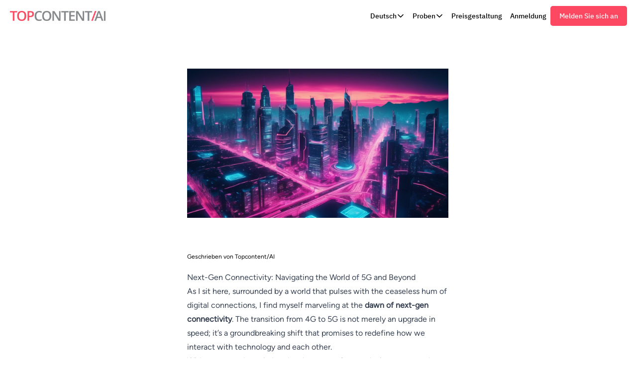

--- FILE ---
content_type: text/html; charset=UTF-8
request_url: https://topcontent.com/ai/de/sample/9c008f80-345c-479b-ba4c-198604f66480
body_size: 9616
content:
<!DOCTYPE html>
<html lang="de">
    <head>
        <meta charset="utf-8">
        <meta name="viewport" content="width=device-width, initial-scale=1">
        <meta name="csrf-token" content="S7Ve8xwtPytv1ianwDMGFlXlybNFCDIWqLI3xrqs">

        <title>Topcontent/AI Sample: Next-Gen Connectivity: Navigating the World of 5G and Beyond</title>
                    <link rel="alternate" hreflang="en" href="https://topcontent.com/ai/en/sample/9c008f80-345c-479b-ba4c-198604f66480">
                    <link rel="alternate" hreflang="es" href="https://topcontent.com/ai/es/sample/9c008f80-345c-479b-ba4c-198604f66480">
                    <link rel="alternate" hreflang="sv" href="https://topcontent.com/ai/sv/sample/9c008f80-345c-479b-ba4c-198604f66480">
                    <link rel="alternate" hreflang="fr" href="https://topcontent.com/ai/fr/sample/9c008f80-345c-479b-ba4c-198604f66480">
                    <link rel="alternate" hreflang="no" href="https://topcontent.com/ai/no/sample/9c008f80-345c-479b-ba4c-198604f66480">
                    <link rel="alternate" hreflang="da" href="https://topcontent.com/ai/da/sample/9c008f80-345c-479b-ba4c-198604f66480">
                    <link rel="alternate" hreflang="fi" href="https://topcontent.com/ai/fi/sample/9c008f80-345c-479b-ba4c-198604f66480">
                    <link rel="alternate" hreflang="it" href="https://topcontent.com/ai/it/sample/9c008f80-345c-479b-ba4c-198604f66480">
                    <link rel="alternate" hreflang="de" href="https://topcontent.com/ai/de/sample/9c008f80-345c-479b-ba4c-198604f66480">
                    <link rel="alternate" hreflang="pl" href="https://topcontent.com/ai/pl/sample/9c008f80-345c-479b-ba4c-198604f66480">
                    <link rel="alternate" hreflang="nl" href="https://topcontent.com/ai/nl/sample/9c008f80-345c-479b-ba4c-198604f66480">
                <meta name="description" content="Plunge into the future of connectivity as 5G and beyond revolutionize industries, promising unparalleled speed and innovation—what&#039;s next in this technological...">
        <meta property="og:type" content="website" />
        <meta property="og:title" content="Topcontent/AI Sample: Next-Gen Connectivity: Navigating the World of 5G and Beyond">
        <meta property="og:description" content="Plunge into the future of connectivity as 5G and beyond revolutionize industries, promising unparalleled speed and innovation—what&#039;s next in this technological...">
        <meta property="og:url" content="https://topcontent.com/ai/de/sample/9c008f80-345c-479b-ba4c-198604f66480" />
        <meta property="og:site_name" content="Topcontent/AI" />
        <meta property="article:publisher" content="https://www.facebook.com/TopcontentCOM/" />
        <meta property="article:modified_time" content="2024-01-19T13:58:52+00:00" />
        <meta property="og:image" content="https://generodon.topcontent.com/generated-images/16f590efb79873f20178/next-gen-connectivity-navigating-the-world-of-5g-and-beyond-2380128114.jpg" />
        <meta property="og:image:width" content="1024" />
        <meta property="og:image:height" content="633" />
        <meta property="og:image:type" content="image/jpeg" />
        <meta property="og:image:alt" content="Next-Gen Connectivity: Navigating the World of 5G and Beyond" />

        <link rel="icon" type="image/x-icon" href="https://topcontent.com/ai/build/assets/favicon-469b9584.ico">
        <script defer data-domain="ai.topcontent.com" src="https://analytics.topcontent.com/js/script.js"></script>

        <link rel="preload" as="style" href="https://topcontent.com/ai/build/assets/app-233642cf.css" /><link rel="preload" as="style" href="https://topcontent.com/ai/build/assets/app-21fdfc57.css" /><link rel="modulepreload" href="https://topcontent.com/ai/build/assets/app-0c81b2a2.js" /><link rel="modulepreload" href="https://topcontent.com/ai/build/assets/turndown.browser.es-82a6f7a3.js" /><link rel="stylesheet" href="https://topcontent.com/ai/build/assets/app-233642cf.css" data-navigate-track="reload" /><link rel="stylesheet" href="https://topcontent.com/ai/build/assets/app-21fdfc57.css" data-navigate-track="reload" /><script type="module" src="https://topcontent.com/ai/build/assets/app-0c81b2a2.js" data-navigate-track="reload"></script>        <!-- Livewire Styles --><style >[wire\:loading][wire\:loading], [wire\:loading\.delay][wire\:loading\.delay], [wire\:loading\.inline-block][wire\:loading\.inline-block], [wire\:loading\.inline][wire\:loading\.inline], [wire\:loading\.block][wire\:loading\.block], [wire\:loading\.flex][wire\:loading\.flex], [wire\:loading\.table][wire\:loading\.table], [wire\:loading\.grid][wire\:loading\.grid], [wire\:loading\.inline-flex][wire\:loading\.inline-flex] {display: none;}[wire\:loading\.delay\.none][wire\:loading\.delay\.none], [wire\:loading\.delay\.shortest][wire\:loading\.delay\.shortest], [wire\:loading\.delay\.shorter][wire\:loading\.delay\.shorter], [wire\:loading\.delay\.short][wire\:loading\.delay\.short], [wire\:loading\.delay\.default][wire\:loading\.delay\.default], [wire\:loading\.delay\.long][wire\:loading\.delay\.long], [wire\:loading\.delay\.longer][wire\:loading\.delay\.longer], [wire\:loading\.delay\.longest][wire\:loading\.delay\.longest] {display: none;}[wire\:offline][wire\:offline] {display: none;}[wire\:dirty]:not(textarea):not(input):not(select) {display: none;}:root {--livewire-progress-bar-color: #2299dd;}[x-cloak] {display: none !important;}</style>
            </head>
    <body class="figtree antialiased">
        <div>
            <header class="bg-white min-h-[70px] tc-font" x-data="menuHorizontal">
    <nav class="fixed top-0 inset-x-0 z-50 min-h-[70px]"
        :class="menuHorizontalOpen ? 'bg-white' : 'bg-white/70 backdrop-blur-lg'" aria-label="Global">
        <div class="tc-content-container flex items-center justify-between gap-3 lg:gap-6 py-3">
            <div class="flex lg:flex-1 items-baseline">
                <a href="https://topcontent.com/ai/de">
                    <img src="https://topcontent.com/ai/build/assets/Topcontent_ai_transparent_logo-3c5ac42e.png"
                        alt="Topconent/Ai logo" class="w-[154px] md:w-48">
                </a>
            </div>

            <div class="flex flex-1 items-center justify-end gap-3 lg:gap-x-6 whitespace-nowrap">
                <div class="relative" x-data="{ open: false }" @click.away="open = false" @close.stop="open = false">
    <div @click="open = ! open">
        <button type="button"
                            class="hidden lg:flex w-full justify-between items-center gap-3 tc-menu-link">
                            Deutsch
                            <svg xmlns="http://www.w3.org/2000/svg" fill="none" viewBox="0 0 24 24"
                                stroke-width="2.5" stroke="currentColor" class="w-4 h-4">
                                <path stroke-linecap="round" stroke-linejoin="round" d="M19.5 8.25l-7.5 7.5-7.5-7.5" />
                            </svg>
                        </button>
    </div>

    <div x-show="open"
            x-transition:enter="transition ease-out duration-200"
            x-transition:enter-start="transform opacity-0 scale-95"
            x-transition:enter-end="transform opacity-100 scale-100"
            x-transition:leave="transition ease-in duration-75"
            x-transition:leave-start="transform opacity-100 scale-100"
            x-transition:leave-end="transform opacity-0 scale-95"
            class="absolute z-50 mt-2 w-28 rounded-md shadow-lg ltr:origin-top-left rtl:origin-top-right start-0 "
            style="display: none;"
            @click="open = false">
        <div class="rounded-md ring-1 ring-black ring-opacity-5 py-2 bg-white">
            <!--[if BLOCK]><![endif]-->                                                        <a class="block w-full px-4 py-2 text-start text-sm leading-5 text-gray-700 hover:text-main hover:bg-main-light focus:outline-none focus:bg-gray-100 transition duration-150 ease-in-out" href="https://topcontent.com/ai/en/sample/9c008f80-345c-479b-ba4c-198604f66480">English</a>
                                                                                <a class="block w-full px-4 py-2 text-start text-sm leading-5 text-gray-700 hover:text-main hover:bg-main-light focus:outline-none focus:bg-gray-100 transition duration-150 ease-in-out" href="https://topcontent.com/ai/es/sample/9c008f80-345c-479b-ba4c-198604f66480">Español</a>
                                                                                <a class="block w-full px-4 py-2 text-start text-sm leading-5 text-gray-700 hover:text-main hover:bg-main-light focus:outline-none focus:bg-gray-100 transition duration-150 ease-in-out" href="https://topcontent.com/ai/sv/sample/9c008f80-345c-479b-ba4c-198604f66480">Svenska</a>
                                                                                <a class="block w-full px-4 py-2 text-start text-sm leading-5 text-gray-700 hover:text-main hover:bg-main-light focus:outline-none focus:bg-gray-100 transition duration-150 ease-in-out" href="https://topcontent.com/ai/fr/sample/9c008f80-345c-479b-ba4c-198604f66480">Français</a>
                                                                                <a class="block w-full px-4 py-2 text-start text-sm leading-5 text-gray-700 hover:text-main hover:bg-main-light focus:outline-none focus:bg-gray-100 transition duration-150 ease-in-out" href="https://topcontent.com/ai/no/sample/9c008f80-345c-479b-ba4c-198604f66480">Norsk</a>
                                                                                <a class="block w-full px-4 py-2 text-start text-sm leading-5 text-gray-700 hover:text-main hover:bg-main-light focus:outline-none focus:bg-gray-100 transition duration-150 ease-in-out" href="https://topcontent.com/ai/da/sample/9c008f80-345c-479b-ba4c-198604f66480">Dansk</a>
                                                                                <a class="block w-full px-4 py-2 text-start text-sm leading-5 text-gray-700 hover:text-main hover:bg-main-light focus:outline-none focus:bg-gray-100 transition duration-150 ease-in-out" href="https://topcontent.com/ai/fi/sample/9c008f80-345c-479b-ba4c-198604f66480">Suomi</a>
                                                                                <a class="block w-full px-4 py-2 text-start text-sm leading-5 text-gray-700 hover:text-main hover:bg-main-light focus:outline-none focus:bg-gray-100 transition duration-150 ease-in-out" href="https://topcontent.com/ai/it/sample/9c008f80-345c-479b-ba4c-198604f66480">Italiano</a>
                                                                                <a class="block w-full px-4 py-2 text-start text-sm leading-5 text-gray-700 hover:text-main hover:bg-main-light focus:outline-none focus:bg-gray-100 transition duration-150 ease-in-out bg-main-light" href="https://topcontent.com/ai/de/sample/9c008f80-345c-479b-ba4c-198604f66480">Deutsch</a>
                                                                                <a class="block w-full px-4 py-2 text-start text-sm leading-5 text-gray-700 hover:text-main hover:bg-main-light focus:outline-none focus:bg-gray-100 transition duration-150 ease-in-out" href="https://topcontent.com/ai/pl/sample/9c008f80-345c-479b-ba4c-198604f66480">Polski</a>
                                                                                <a class="block w-full px-4 py-2 text-start text-sm leading-5 text-gray-700 hover:text-main hover:bg-main-light focus:outline-none focus:bg-gray-100 transition duration-150 ease-in-out" href="https://topcontent.com/ai/nl/sample/9c008f80-345c-479b-ba4c-198604f66480">Nederlands</a>
                        <!--[if ENDBLOCK]><![endif]-->
        </div>
    </div>
</div>

                <div class="relative" x-data="{ open: false }" @click.away="open = false" @close.stop="open = false">
    <div @click="open = ! open">
        <button type="button"
                                class="hidden lg:flex w-full justify-between items-center gap-3 tc-menu-link">
                            Proben
                            <svg xmlns="http://www.w3.org/2000/svg" fill="none" viewBox="0 0 24 24"
                                 stroke-width="2.5" stroke="currentColor" class="w-4 h-4">
                                <path stroke-linecap="round" stroke-linejoin="round" d="M19.5 8.25l-7.5 7.5-7.5-7.5" />
                            </svg>
                        </button>
    </div>

    <div x-show="open"
            x-transition:enter="transition ease-out duration-200"
            x-transition:enter-start="transform opacity-0 scale-95"
            x-transition:enter-end="transform opacity-100 scale-100"
            x-transition:leave="transition ease-in duration-75"
            x-transition:leave-start="transform opacity-100 scale-100"
            x-transition:leave-end="transform opacity-0 scale-95"
            class="absolute z-50 mt-2 w-28 rounded-md shadow-lg ltr:origin-top-left rtl:origin-top-right start-0 "
            style="display: none;"
            @click="open = false">
        <div class="rounded-md ring-1 ring-black ring-opacity-5 py-2 bg-white">
            <!--[if BLOCK]><![endif]-->                            <a class="block w-full px-4 py-2 text-start text-sm leading-5 text-gray-700 hover:text-main hover:bg-main-light focus:outline-none focus:bg-gray-100 transition duration-150 ease-in-out" href="https://topcontent.com/ai/de/samples/english">English</a>
                                                    <a class="block w-full px-4 py-2 text-start text-sm leading-5 text-gray-700 hover:text-main hover:bg-main-light focus:outline-none focus:bg-gray-100 transition duration-150 ease-in-out" href="https://topcontent.com/ai/de/samples/espa%C3%B1ol">Español</a>
                                                    <a class="block w-full px-4 py-2 text-start text-sm leading-5 text-gray-700 hover:text-main hover:bg-main-light focus:outline-none focus:bg-gray-100 transition duration-150 ease-in-out" href="https://topcontent.com/ai/de/samples/svenska">Svenska</a>
                                                    <a class="block w-full px-4 py-2 text-start text-sm leading-5 text-gray-700 hover:text-main hover:bg-main-light focus:outline-none focus:bg-gray-100 transition duration-150 ease-in-out" href="https://topcontent.com/ai/de/samples/fran%C3%A7ais">Français</a>
                                                    <a class="block w-full px-4 py-2 text-start text-sm leading-5 text-gray-700 hover:text-main hover:bg-main-light focus:outline-none focus:bg-gray-100 transition duration-150 ease-in-out" href="https://topcontent.com/ai/de/samples/norsk">Norsk</a>
                                                    <a class="block w-full px-4 py-2 text-start text-sm leading-5 text-gray-700 hover:text-main hover:bg-main-light focus:outline-none focus:bg-gray-100 transition duration-150 ease-in-out" href="https://topcontent.com/ai/de/samples/dansk">Dansk</a>
                                                    <a class="block w-full px-4 py-2 text-start text-sm leading-5 text-gray-700 hover:text-main hover:bg-main-light focus:outline-none focus:bg-gray-100 transition duration-150 ease-in-out" href="https://topcontent.com/ai/de/samples/suomi">Suomi</a>
                                                    <a class="block w-full px-4 py-2 text-start text-sm leading-5 text-gray-700 hover:text-main hover:bg-main-light focus:outline-none focus:bg-gray-100 transition duration-150 ease-in-out" href="https://topcontent.com/ai/de/samples/italiano">Italiano</a>
                                                    <a class="block w-full px-4 py-2 text-start text-sm leading-5 text-gray-700 hover:text-main hover:bg-main-light focus:outline-none focus:bg-gray-100 transition duration-150 ease-in-out" href="https://topcontent.com/ai/de/samples/deutsch">Deutsch</a>
                                                    <a class="block w-full px-4 py-2 text-start text-sm leading-5 text-gray-700 hover:text-main hover:bg-main-light focus:outline-none focus:bg-gray-100 transition duration-150 ease-in-out" href="https://topcontent.com/ai/de/samples/polski">Polski</a>
                                                    <a class="block w-full px-4 py-2 text-start text-sm leading-5 text-gray-700 hover:text-main hover:bg-main-light focus:outline-none focus:bg-gray-100 transition duration-150 ease-in-out" href="https://topcontent.com/ai/de/samples/nederlands">Nederlands</a>
                        <!--[if ENDBLOCK]><![endif]-->
        </div>
    </div>
</div>



                <a href="https://topcontent.com/ai/de/pricing"
                    class="hidden lg:block tc-menu-link ">Preisgestaltung</a>
                <!--[if BLOCK]><![endif]-->                    <a class="hidden lg:block tc-menu-link"
                        href="https://topcontent.com/ai/de/login">Anmeldung</a>
                    <a href="https://topcontent.com/ai/de/register"
                        class="rounded-[5px] bg-tc-main px-[18px] py-[10px] tc-font-medium text-white ring-0 flex items-center justify-center whitespace-nowrap hover:bg-tc-main-hover transition text-sm">Melden Sie sich an</a>
                <!--[if ENDBLOCK]><![endif]-->
            </div>
            <div class="flex lg:hidden">
                <button x-show="!menuHorizontalOpen" type="button"
                    class="lg:hidden -m-2.5 inline-flex items-center justify-center rounded-md p-2.5 text-gray-700"
                    @click="menuHorizontalOpen = true">
                    <span class="sr-only">Öffnen Sie das Hauptmenü</span>
                    <svg class="h-6 w-6" fill="none" viewBox="0 0 24 24" stroke-width="1.5" stroke="currentColor"
                        aria-hidden="true">
                        <path stroke-linecap="round" stroke-linejoin="round"
                            d="M3.75 6.75h16.5M3.75 12h16.5m-16.5 5.25h16.5" />
                    </svg>
                </button>

                <button x-cloak x-show="menuHorizontalOpen" type="button" class="-m-2.5 rounded-md p-2.5 text-gray-700"
                    @click="menuHorizontalOpen = false">
                    <span class="sr-only">Menü schließen</span>
                    <svg class="h-6 w-6" fill="none" viewBox="0 0 24 24" stroke-width="1.5" stroke="currentColor"
                        aria-hidden="true">
                        <path stroke-linecap="round" stroke-linejoin="round" d="M6 18L18 6M6 6l12 12" />
                    </svg>
                </button>
            </div>
        </div>
    </nav>
    <div x-show="menuHorizontalOpen" class="lg:hidden bg-red-200" role="dialog" aria-modal="true"
        x-transition:enter="transition-opacity ease-linear duration-300" x-transition:enter-start="opacity-0"
        x-transition:enter-end="transition-opacity ease-linear duration-300"
        x-transition:leave="transition ease-in duration-300" x-transition:leave-start="opacity-100"
        x-transition:leave-end="opacity-0">
        <div class="fixed inset-0 z-10 overflow-y-auto bg-white p-6 top-[69px]">

            <div class="flex flex-col gap-8 items-start text-sm tc-font-medium">
                <div class="relative" x-data="{ open: false }" @click.away="open = false" @close.stop="open = false">
    <div @click="open = ! open">
        <button type="button" class="flex w-full justify-between items-center gap-3 tc-menu-link">
                            Deutsch
                            <svg xmlns="http://www.w3.org/2000/svg" fill="none" viewBox="0 0 24 24"
                                stroke-width="2.5" stroke="currentColor" class="w-4 h-4">
                                <path stroke-linecap="round" stroke-linejoin="round" d="M19.5 8.25l-7.5 7.5-7.5-7.5" />
                            </svg>
                        </button>
    </div>

    <div x-show="open"
            x-transition:enter="transition ease-out duration-200"
            x-transition:enter-start="transform opacity-0 scale-95"
            x-transition:enter-end="transform opacity-100 scale-100"
            x-transition:leave="transition ease-in duration-75"
            x-transition:leave-start="transform opacity-100 scale-100"
            x-transition:leave-end="transform opacity-0 scale-95"
            class="absolute z-50 mt-2 w-28 rounded-md shadow-lg ltr:origin-top-left rtl:origin-top-right start-0 "
            style="display: none;"
            @click="open = false">
        <div class="rounded-md ring-1 ring-black ring-opacity-5 py-2 bg-white">
            <!--[if BLOCK]><![endif]-->                                                        <a class="block w-full px-4 py-2 text-start text-sm leading-5 text-gray-700 hover:text-main hover:bg-main-light focus:outline-none focus:bg-gray-100 transition duration-150 ease-in-out" href="https://topcontent.com/ai/en/sample/9c008f80-345c-479b-ba4c-198604f66480">English</a>
                                                                                <a class="block w-full px-4 py-2 text-start text-sm leading-5 text-gray-700 hover:text-main hover:bg-main-light focus:outline-none focus:bg-gray-100 transition duration-150 ease-in-out" href="https://topcontent.com/ai/es/sample/9c008f80-345c-479b-ba4c-198604f66480">Español</a>
                                                                                <a class="block w-full px-4 py-2 text-start text-sm leading-5 text-gray-700 hover:text-main hover:bg-main-light focus:outline-none focus:bg-gray-100 transition duration-150 ease-in-out" href="https://topcontent.com/ai/sv/sample/9c008f80-345c-479b-ba4c-198604f66480">Svenska</a>
                                                                                <a class="block w-full px-4 py-2 text-start text-sm leading-5 text-gray-700 hover:text-main hover:bg-main-light focus:outline-none focus:bg-gray-100 transition duration-150 ease-in-out" href="https://topcontent.com/ai/fr/sample/9c008f80-345c-479b-ba4c-198604f66480">Français</a>
                                                                                <a class="block w-full px-4 py-2 text-start text-sm leading-5 text-gray-700 hover:text-main hover:bg-main-light focus:outline-none focus:bg-gray-100 transition duration-150 ease-in-out" href="https://topcontent.com/ai/no/sample/9c008f80-345c-479b-ba4c-198604f66480">Norsk</a>
                                                                                <a class="block w-full px-4 py-2 text-start text-sm leading-5 text-gray-700 hover:text-main hover:bg-main-light focus:outline-none focus:bg-gray-100 transition duration-150 ease-in-out" href="https://topcontent.com/ai/da/sample/9c008f80-345c-479b-ba4c-198604f66480">Dansk</a>
                                                                                <a class="block w-full px-4 py-2 text-start text-sm leading-5 text-gray-700 hover:text-main hover:bg-main-light focus:outline-none focus:bg-gray-100 transition duration-150 ease-in-out" href="https://topcontent.com/ai/fi/sample/9c008f80-345c-479b-ba4c-198604f66480">Suomi</a>
                                                                                <a class="block w-full px-4 py-2 text-start text-sm leading-5 text-gray-700 hover:text-main hover:bg-main-light focus:outline-none focus:bg-gray-100 transition duration-150 ease-in-out" href="https://topcontent.com/ai/it/sample/9c008f80-345c-479b-ba4c-198604f66480">Italiano</a>
                                                                                <a class="block w-full px-4 py-2 text-start text-sm leading-5 text-gray-700 hover:text-main hover:bg-main-light focus:outline-none focus:bg-gray-100 transition duration-150 ease-in-out" href="https://topcontent.com/ai/de/sample/9c008f80-345c-479b-ba4c-198604f66480" active="active">Deutsch</a>
                                                                                <a class="block w-full px-4 py-2 text-start text-sm leading-5 text-gray-700 hover:text-main hover:bg-main-light focus:outline-none focus:bg-gray-100 transition duration-150 ease-in-out" href="https://topcontent.com/ai/pl/sample/9c008f80-345c-479b-ba4c-198604f66480">Polski</a>
                                                                                <a class="block w-full px-4 py-2 text-start text-sm leading-5 text-gray-700 hover:text-main hover:bg-main-light focus:outline-none focus:bg-gray-100 transition duration-150 ease-in-out" href="https://topcontent.com/ai/nl/sample/9c008f80-345c-479b-ba4c-198604f66480">Nederlands</a>
                        <!--[if ENDBLOCK]><![endif]-->
        </div>
    </div>
</div>

                <a href="https://topcontent.com/ai/de/samples" class="tc-menu-link">
                    Proben
                </a>
                <a class="tc-menu-link" href="https://topcontent.com/ai/de/pricing">Preisgestaltung</a>
                <!--[if BLOCK]><![endif]-->                    <a class="tc-menu-link" href="https://topcontent.com/ai/de/login">Anmeldung</a>
                <!--[if ENDBLOCK]><![endif]-->
            </div>
        </div>
    </div>
</header>

<script>
    document.addEventListener('alpine:init', () => {
        Alpine.data('menuHorizontal', () => ({
            menuHorizontalOpen: false,
        }))
    })
</script>

    <div class="min-h-screen flex flex-col items-center pt-6 sm:pt-0">
        <div class="max-w-xl mt-6 p-3 md:p-6 overflow-hidden">
                            <div class="pt-5 max-h-[300px]">
                                                    <img src="https://generodon.topcontent.com/generated-images/16f590efb79873f20178/next-gen-connectivity-navigating-the-world-of-5g-and-beyond-2380128114.jpg"
                                 alt="Next-Gen Connectivity: Navigating the World of 5G and Beyond" class="h-full object-cover max-h-[300px]">
                                        </div>
                        <div class="mt-[90px]">
                <p class="text-xs mb-[20px]">Geschrieben von Topcontent/AI</p>
                <div class="prose lg:prose"><h1>Next-Gen Connectivity: Navigating the World of 5G and Beyond</h1>
<p>As I sit here, surrounded by a world that pulses with the ceaseless hum of digital connections, I find myself marveling at the <strong>dawn of next-gen connectivity</strong>. The transition from 4G to 5G is not merely an upgrade in speed; it’s a groundbreaking shift that promises to redefine how we interact with technology and each other.</p>
<p>With my smartphone in hand and an array of smart devices scattered throughout my home, I can already sense the subtle yet profound changes brought about by this technological leap. </p>
<p><strong>Benefits of 5G:</strong></p>
<ul>
<li>Lightning-fast downloads</li>
<li>Virtually lag-free streaming</li>
</ul>
<p>5G is set to unlock possibilities we once only dreamed of.</p>
<p>Yet, as we stand on the brink of this new era, <strong>questions about its implications</strong> on privacy, security, and societal change linger. </p>
<p>Join me as I explore the intricacies of 5G and beyond, navigating the thrilling yet challenging landscape that lies ahead.</p>
<h2>Evolution of Mobile Networks</h2>
<p>The evolution of mobile networks has transformed how we connect and communicate, progressing from the rudimentary 1G to the advanced capabilities of 5G. <strong>I’ve watched this shift, feeling more connected with each leap forward.</strong></p>
<p>With 5G, our world becomes a seamless web of interaction where the Internet of Things (IoT) thrives. Connectivity isn't just about speed—<strong>it's about integration.</strong></p>
<p>I remember the days when a phone was merely a device for calls. Now, with 5G, it’s a portal to a universe where everything's intertwined. </p>
<ul>
<li>It’s not just about me reaching out to others.</li>
<li>It’s about devices communicating among themselves.</li>
<li>It’s creating a network that feels alive.</li>
</ul>
<p>This evolution makes me feel like I’m part of something bigger, <strong>a global community that’s more interconnected than ever.</strong></p>
<p><strong>5G isn’t just a technological advancement;</strong> it’s a bridge to a future where IoT devices work harmoniously, enhancing our collective experience and fostering a sense of belonging.</p>
<h2>Advantages of 5G Technology</h2>
<p><strong>The unparalleled speed and low latency of 5G technology revolutionize digital content and connectivity.</strong></p>
<p>With 5G, downloading high-definition movies or streaming ultra-clear video calls happens in the blink of an eye. The efficiency of 5G ensures I’m always in the loop, feeling connected to the world around me. </p>
<p>It’s not just about speed; it’s about creating a shared space where everyone can participate without barriers.</p>
<p><strong>5G also transforms the Internet of Things (IoT), connecting devices in innovative ways.</strong></p>
<ul>
<li>From smart homes to wearable tech, my devices communicate effortlessly.</li>
<li>This creates an ecosystem that anticipates my needs.</li>
</ul>
<p>The reliability of 5G makes my interactions with technology feel natural and intuitive, enhancing my everyday experiences.</p>
<p><strong>Moreover, 5G's ability to handle massive data loads signifies a collective leap into the future.</strong></p>
<p>Together, we’re embracing a world where connectivity isn’t just a luxury but an integral part of our lives.</p>
<h2>Enhanced Connectivity Experience</h2>
<p>Experiencing a seamless digital world, I find my daily interactions with technology more fluid and intuitive than ever. <strong>The advent of 5G has revolutionized connectivity</strong>, creating a sense of unity with the devices around me.</p>
<p>Whether I'm streaming a movie or participating in a video call, the lag-free experience feels like a shared space with others, no matter the distance. This enhanced connectivity fosters a feeling of belonging, as if we're all part of a greater digital community.</p>
<p><strong>The integration of 5G with the Internet of Things (IoT) transforms my home into a connected ecosystem.</strong> The devices communicate with each other effortlessly, enabling me to automate routines and control my environment with ease.</p>
<p>This interconnectedness extends beyond my home, into smart cities and public spaces, where 5G's low latency and high speed create a more interactive and efficient world. </p>
<p>Embracing this enhanced connectivity experience, I feel more connected to people and technology than ever before.</p>
<h2>Internet of Things (IoT) Integration</h2>
<p>Incorporating a multitude of smart devices into my daily life has become seamless, thanks to the robust network supporting the <strong>Internet of Things (IoT)</strong>. With <strong>5G connectivity</strong>, my home and work environments are more interconnected than ever.</p>
<ul>
<li>My smart thermostat adjusts the temperature just right before I even step through the door.</li>
<li>My smartwatch tracks my health metrics in real-time, sharing data effortlessly across platforms.</li>
</ul>
<p>This level of IoT integration creates a sense of belonging as my devices communicate, enhancing my lifestyle.</p>
<p><strong>5G's low latency and high-speed connections</strong> ensure that everything operates smoothly. I can rely on my:</p>
<ul>
<li>Smart fridge to notify me when groceries are low.</li>
<li>Voice-activated assistant to manage my calendar with ease.</li>
</ul>
<p>The possibilities are endless as IoT devices continue to evolve and integrate into our lives seamlessly. This interconnected world not only makes life more convenient but also fosters a community where <strong>innovation and technology unite</strong> to create a shared experience.</p>
<h2>Security Concerns in 5G Era</h2>
<p>As we embrace the benefits of rapid <strong>5G advancements</strong>, there is a growing concern about the security challenges they bring. With 5G's increased connectivity and <strong>IoT expansion</strong>, our digital ecosystem becomes a double-edged sword.</p>
<p><strong>Positive Impacts</strong>:</p>
<ul>
<li>Seamless integration of devices into our daily lives</li>
<li>Fosters a sense of community and belonging</li>
</ul>
<p><strong>Potential Risks</strong>:</p>
<ul>
<li>Opens doors to potential vulnerabilities</li>
<li>Increased risk of cyber-attacks due to the sheer volume of IoT-connected devices</li>
</ul>
<p>I often question the <strong>security frameworks</strong> in place to protect our data:</p>
<ul>
<li>Are they robust enough to handle sophisticated threats?</li>
<li>Can they manage the expansive connectivity that 5G offers?</li>
</ul>
<p>The transition to 5G means:</p>
<ol>
<li>Faster data transfer</li>
<li>Faster exploitation of security loopholes if not managed carefully</li>
</ol>
<p>Addressing these concerns requires a <strong>collaborative approach</strong>. By working together, we can:</p>
<ul>
<li>Build secure networks</li>
<li>Enhance our sense of community without sacrificing personal security</li>
</ul>
<p>Our <strong>digital future</strong> depends on these efforts.</p>
<h2>Impact on Various Industries</h2>
<p>The widespread adoption of <strong>5G technology</strong> is transforming industries by enabling unprecedented levels of speed and efficiency. </p>
<p>I've seen how 5G's lightning-fast connectivity is making a difference across various sectors:</p>
<p><strong>Healthcare:</strong></p>
<ul>
<li>IoT devices are revolutionizing patient care through real-time monitoring and data analysis.</li>
<li>Doctors can now access critical information instantly, enhancing their ability to make informed decisions.</li>
</ul>
<p><strong>Manufacturing:</strong></p>
<ul>
<li>5G is powering smart factories where machines communicate seamlessly.</li>
<li>This connectivity optimizes production lines and reduces downtime, driving a new era of precision and innovation.</li>
</ul>
<p><strong>Retail:</strong></p>
<ul>
<li>Stores are integrating IoT technology to offer personalized shopping experiences.
<ul>
<li>Examples include smart mirrors and automated checkouts.</li>
</ul></li>
<li>The sense of community and connection grows as customers and retailers interact in more meaningful ways.</li>
</ul>
<p>Ultimately, <strong>5G fosters a sense of belonging</strong> as industries evolve, creating shared experiences that enhance our daily lives.</p>
<h2>Global 5G Rollout Progress</h2>
<p>Many countries are rapidly advancing in their efforts to deploy <strong>5G networks</strong>, bringing us closer to a fully connected global community. As I explore this progress, I’m amazed by how 5G is transforming our world. </p>
<p>From Asia to Europe, the rollout speeds are impressive, fueling a sense of belonging in this digital age. The promise of enhanced connectivity is more than just faster internet; it’s about enabling new possibilities with the <strong>Internet of Things (IoT)</strong>.</p>
<p>I can see how 5G is creating a web of interconnected devices, making <strong>smart cities</strong> a reality and transforming our daily lives. Countries that embrace this technology are setting a new standard in connectivity, driving <strong>innovation</strong> and <strong>economic growth</strong>.</p>
<p>The sense of being part of this global shift is exhilarating. As I witness these changes, I’m reminded of the unifying power of technology, turning aspirations of seamless communication and connectivity into a shared reality for us all.</p>
<h2>Future Innovations Beyond 5G</h2>
<p>As we stand on the brink of technological evolution, it's thrilling to consider the <strong>groundbreaking innovations</strong> that will emerge beyond the horizon of 5G. </p>
<p><strong>Internet of Things (IoT):</strong></p>
<ul>
<li>Envision a world where IoT is not just a concept but a fully integrated part of our daily lives.</li>
<li>Enhanced connectivity will allow our devices to communicate seamlessly.</li>
<li>This will lead to the creation of smart cities and homes that adapt to our needs, making us feel more connected and integrated than ever.</li>
</ul>
<p><strong>Next-Gen Connectivity:</strong></p>
<ul>
<li>Promises to elevate our experiences in various fields.
<ul>
<li><em>Telemedicine and remote education</em> will become more immersive and accessible.</li>
<li>Real-time language translation during calls or meetings will foster global understanding and collaboration.</li>
</ul></li>
</ul>
<p>The potential of this interconnected world is <strong>enormous</strong>, bringing us closer in ways we've only dreamed of.</p>
<p>As we move beyond 5G, innovations will likely prioritize <strong>inclusivity and connectivity</strong>, ensuring that everyone feels a part of this tech-driven future. Together, we'll unlock possibilities that truly transform our lives.</p></div>
            </div>
            <div class="content-container-sm mx-auto text-center py-20">
                <h2 class="h1">Geschrieben von Topcontent/AI</h2>
                <p class="p">Artikel, der von Topcontent/AI erstellt wurde</p>
                <p class="p">Probieren Sie uns kostenlos aus. Geben Sie ein Keyword ein, auf dem Sie rangieren möchten, und wir erstellen den Artikel, während Sie sich anmelden.</p>
                <form class="flex flex-col mx-auto gap-3 pt-5" action="https://topcontent.com/ai/de/generators" method="post">
                    <input type="hidden" name="_token" value="S7Ve8xwtPytv1ianwDMGFlXlybNFCDIWqLI3xrqs" autocomplete="off">                    <div class="flex flex-col gap-3">
                        <input  class="tc-input" placeholder="Geben Sie ein Stichwort ein..." name="title">
                        <button type="submit" class="tc-button-main">
    Schreiben
</button>
                    </div>
                    <!--[if BLOCK]><![endif]--><!--[if ENDBLOCK]><![endif]-->
                </form>
            </div>
        </div>
    </div>
        </div>

        <div x-data="{ activeNotification: 'hide' }" x-init="setTimeout(() => activeNotification = null, 3000)" x-cloak>
    <template x-if="activeNotification === 'show'" x-teleport="body">
        <div x-show="activeNotification === 'show'" class="hover:cursor-pointer">
            <div aria-live="assertive" class="pointer-events-none fixed inset-0 flex items-end px-4 py-6 sm:items-start sm:p-6 z-50">
    <div class="flex w-full flex-col items-center space-y-4 sm:items-end">
        <div class="pointer-events-auto w-full max-w-sm overflow-hidden rounded-lg bg-white shadow-lg ring-1 ring-black ring-opacity-5"
            x-show="activeNotification" x-transition:enter="transform ease-out duration-300 transition"
            x-transition:enter-start="translate-y-2 opacity-0 sm:translate-y-0 sm:translate-x-2"
            x-transition:enter-end="opacity-100 translate-y-0 sm:scale-100"
            x-transition:leave="transition ease-in duration-100" x-transition:leave-start="opacity-100"
            x-transition:leave-end="opacity-0" x-on:click.outside="activeNotification = null">
            <div class="p-4">
                <div class="flex items-start">
                    <div class="flex-shrink-0">
                                                        </div>
                <div class="ml-3 w-0 flex-1 pt-0.5">
                                                        </div>
                    <div class="ml-4 flex flex-shrink-0">
                        <button type="button" x-on:click="activeNotification = null"
                            class="inline-flex rounded-md bg-white text-gray-400 hover:text-gray-500 focus:outline-none focus:ring-2 focus:ring-black focus:ring-offset-2">
                            <span class="sr-only">Close</span>
                            <svg class="h-5 w-5" viewBox="0 0 20 20" fill="currentColor" aria-hidden="true">
                                <path
                                    d="M6.28 5.22a.75.75 0 00-1.06 1.06L8.94 10l-3.72 3.72a.75.75 0 101.06 1.06L10 11.06l3.72 3.72a.75.75 0 101.06-1.06L11.06 10l3.72-3.72a.75.75 0 00-1.06-1.06L10 8.94 6.28 5.22z" />
                            </svg>
                        </button>
                    </div>
                </div>
            </div>
        </div>
    </div>
</div>
        </div>
    </template>
</div>
        <script data-navigate-once="true">window.livewireScriptConfig = {"csrf":"S7Ve8xwtPytv1ianwDMGFlXlybNFCDIWqLI3xrqs","uri":"\/ai\/de\/livewire\/update","progressBar":"","nonce":""};</script>
    </body>
</html>


--- FILE ---
content_type: application/javascript; charset=utf-8
request_url: https://topcontent.com/ai/build/assets/turndown.browser.es-82a6f7a3.js
body_size: 20273
content:
var de=typeof globalThis<"u"?globalThis:typeof window<"u"?window:typeof global<"u"?global:typeof self<"u"?self:{};function pe(e){return e&&e.__esModule&&Object.prototype.hasOwnProperty.call(e,"default")?e.default:e}var Y={exports:{}};/*!
 * clipboard.js v2.0.11
 * https://clipboardjs.com/
 *
 * Licensed MIT © Zeno Rocha
 */(function(e,t){(function(r,c){e.exports=c()})(de,function(){return function(){var n={686:function(o,f,i){i.d(f,{default:function(){return se}});var l=i(279),d=i.n(l),v=i(370),b=i.n(v),E=i(817),S=i.n(E);function m(h){try{return document.execCommand(h)}catch{return!1}}var T=function(u){var a=S()(u);return m("cut"),a},y=T;function C(h){var u=document.documentElement.getAttribute("dir")==="rtl",a=document.createElement("textarea");a.style.fontSize="12pt",a.style.border="0",a.style.padding="0",a.style.margin="0",a.style.position="absolute",a.style[u?"right":"left"]="-9999px";var s=window.pageYOffset||document.documentElement.scrollTop;return a.style.top="".concat(s,"px"),a.setAttribute("readonly",""),a.value=h,a}var $=function(u,a){var s=C(u);a.container.appendChild(s);var p=S()(s);return m("copy"),s.remove(),p},ee=function(u){var a=arguments.length>1&&arguments[1]!==void 0?arguments[1]:{container:document.body},s="";return typeof u=="string"?s=$(u,a):u instanceof HTMLInputElement&&!["text","search","url","tel","password"].includes(u==null?void 0:u.type)?s=$(u.value,a):(s=S()(u),m("copy")),s},_=ee;function k(h){"@babel/helpers - typeof";return typeof Symbol=="function"&&typeof Symbol.iterator=="symbol"?k=function(a){return typeof a}:k=function(a){return a&&typeof Symbol=="function"&&a.constructor===Symbol&&a!==Symbol.prototype?"symbol":typeof a},k(h)}var te=function(){var u=arguments.length>0&&arguments[0]!==void 0?arguments[0]:{},a=u.action,s=a===void 0?"copy":a,p=u.container,g=u.target,w=u.text;if(s!=="copy"&&s!=="cut")throw new Error('Invalid "action" value, use either "copy" or "cut"');if(g!==void 0)if(g&&k(g)==="object"&&g.nodeType===1){if(s==="copy"&&g.hasAttribute("disabled"))throw new Error('Invalid "target" attribute. Please use "readonly" instead of "disabled" attribute');if(s==="cut"&&(g.hasAttribute("readonly")||g.hasAttribute("disabled")))throw new Error(`Invalid "target" attribute. You can't cut text from elements with "readonly" or "disabled" attributes`)}else throw new Error('Invalid "target" value, use a valid Element');if(w)return _(w,{container:p});if(g)return s==="cut"?y(g):_(g,{container:p})},ne=te;function N(h){"@babel/helpers - typeof";return typeof Symbol=="function"&&typeof Symbol.iterator=="symbol"?N=function(a){return typeof a}:N=function(a){return a&&typeof Symbol=="function"&&a.constructor===Symbol&&a!==Symbol.prototype?"symbol":typeof a},N(h)}function re(h,u){if(!(h instanceof u))throw new TypeError("Cannot call a class as a function")}function U(h,u){for(var a=0;a<u.length;a++){var s=u[a];s.enumerable=s.enumerable||!1,s.configurable=!0,"value"in s&&(s.writable=!0),Object.defineProperty(h,s.key,s)}}function ie(h,u,a){return u&&U(h.prototype,u),a&&U(h,a),h}function oe(h,u){if(typeof u!="function"&&u!==null)throw new TypeError("Super expression must either be null or a function");h.prototype=Object.create(u&&u.prototype,{constructor:{value:h,writable:!0,configurable:!0}}),u&&D(h,u)}function D(h,u){return D=Object.setPrototypeOf||function(s,p){return s.__proto__=p,s},D(h,u)}function ae(h){var u=ce();return function(){var s=O(h),p;if(u){var g=O(this).constructor;p=Reflect.construct(s,arguments,g)}else p=s.apply(this,arguments);return ue(this,p)}}function ue(h,u){return u&&(N(u)==="object"||typeof u=="function")?u:le(h)}function le(h){if(h===void 0)throw new ReferenceError("this hasn't been initialised - super() hasn't been called");return h}function ce(){if(typeof Reflect>"u"||!Reflect.construct||Reflect.construct.sham)return!1;if(typeof Proxy=="function")return!0;try{return Date.prototype.toString.call(Reflect.construct(Date,[],function(){})),!0}catch{return!1}}function O(h){return O=Object.setPrototypeOf?Object.getPrototypeOf:function(a){return a.__proto__||Object.getPrototypeOf(a)},O(h)}function L(h,u){var a="data-clipboard-".concat(h);if(u.hasAttribute(a))return u.getAttribute(a)}var fe=function(h){oe(a,h);var u=ae(a);function a(s,p){var g;return re(this,a),g=u.call(this),g.resolveOptions(p),g.listenClick(s),g}return ie(a,[{key:"resolveOptions",value:function(){var p=arguments.length>0&&arguments[0]!==void 0?arguments[0]:{};this.action=typeof p.action=="function"?p.action:this.defaultAction,this.target=typeof p.target=="function"?p.target:this.defaultTarget,this.text=typeof p.text=="function"?p.text:this.defaultText,this.container=N(p.container)==="object"?p.container:document.body}},{key:"listenClick",value:function(p){var g=this;this.listener=b()(p,"click",function(w){return g.onClick(w)})}},{key:"onClick",value:function(p){var g=p.delegateTarget||p.currentTarget,w=this.action(g)||"copy",R=ne({action:w,container:this.container,target:this.target(g),text:this.text(g)});this.emit(R?"success":"error",{action:w,text:R,trigger:g,clearSelection:function(){g&&g.focus(),window.getSelection().removeAllRanges()}})}},{key:"defaultAction",value:function(p){return L("action",p)}},{key:"defaultTarget",value:function(p){var g=L("target",p);if(g)return document.querySelector(g)}},{key:"defaultText",value:function(p){return L("text",p)}},{key:"destroy",value:function(){this.listener.destroy()}}],[{key:"copy",value:function(p){var g=arguments.length>1&&arguments[1]!==void 0?arguments[1]:{container:document.body};return _(p,g)}},{key:"cut",value:function(p){return y(p)}},{key:"isSupported",value:function(){var p=arguments.length>0&&arguments[0]!==void 0?arguments[0]:["copy","cut"],g=typeof p=="string"?[p]:p,w=!!document.queryCommandSupported;return g.forEach(function(R){w=w&&!!document.queryCommandSupported(R)}),w}}]),a}(d()),se=fe},828:function(o){var f=9;if(typeof Element<"u"&&!Element.prototype.matches){var i=Element.prototype;i.matches=i.matchesSelector||i.mozMatchesSelector||i.msMatchesSelector||i.oMatchesSelector||i.webkitMatchesSelector}function l(d,v){for(;d&&d.nodeType!==f;){if(typeof d.matches=="function"&&d.matches(v))return d;d=d.parentNode}}o.exports=l},438:function(o,f,i){var l=i(828);function d(E,S,m,T,y){var C=b.apply(this,arguments);return E.addEventListener(m,C,y),{destroy:function(){E.removeEventListener(m,C,y)}}}function v(E,S,m,T,y){return typeof E.addEventListener=="function"?d.apply(null,arguments):typeof m=="function"?d.bind(null,document).apply(null,arguments):(typeof E=="string"&&(E=document.querySelectorAll(E)),Array.prototype.map.call(E,function(C){return d(C,S,m,T,y)}))}function b(E,S,m,T){return function(y){y.delegateTarget=l(y.target,S),y.delegateTarget&&T.call(E,y)}}o.exports=v},879:function(o,f){f.node=function(i){return i!==void 0&&i instanceof HTMLElement&&i.nodeType===1},f.nodeList=function(i){var l=Object.prototype.toString.call(i);return i!==void 0&&(l==="[object NodeList]"||l==="[object HTMLCollection]")&&"length"in i&&(i.length===0||f.node(i[0]))},f.string=function(i){return typeof i=="string"||i instanceof String},f.fn=function(i){var l=Object.prototype.toString.call(i);return l==="[object Function]"}},370:function(o,f,i){var l=i(879),d=i(438);function v(m,T,y){if(!m&&!T&&!y)throw new Error("Missing required arguments");if(!l.string(T))throw new TypeError("Second argument must be a String");if(!l.fn(y))throw new TypeError("Third argument must be a Function");if(l.node(m))return b(m,T,y);if(l.nodeList(m))return E(m,T,y);if(l.string(m))return S(m,T,y);throw new TypeError("First argument must be a String, HTMLElement, HTMLCollection, or NodeList")}function b(m,T,y){return m.addEventListener(T,y),{destroy:function(){m.removeEventListener(T,y)}}}function E(m,T,y){return Array.prototype.forEach.call(m,function(C){C.addEventListener(T,y)}),{destroy:function(){Array.prototype.forEach.call(m,function(C){C.removeEventListener(T,y)})}}}function S(m,T,y){return d(document.body,m,T,y)}o.exports=v},817:function(o){function f(i){var l;if(i.nodeName==="SELECT")i.focus(),l=i.value;else if(i.nodeName==="INPUT"||i.nodeName==="TEXTAREA"){var d=i.hasAttribute("readonly");d||i.setAttribute("readonly",""),i.select(),i.setSelectionRange(0,i.value.length),d||i.removeAttribute("readonly"),l=i.value}else{i.hasAttribute("contenteditable")&&i.focus();var v=window.getSelection(),b=document.createRange();b.selectNodeContents(i),v.removeAllRanges(),v.addRange(b),l=v.toString()}return l}o.exports=f},279:function(o){function f(){}f.prototype={on:function(i,l,d){var v=this.e||(this.e={});return(v[i]||(v[i]=[])).push({fn:l,ctx:d}),this},once:function(i,l,d){var v=this;function b(){v.off(i,b),l.apply(d,arguments)}return b._=l,this.on(i,b,d)},emit:function(i){var l=[].slice.call(arguments,1),d=((this.e||(this.e={}))[i]||[]).slice(),v=0,b=d.length;for(v;v<b;v++)d[v].fn.apply(d[v].ctx,l);return this},off:function(i,l){var d=this.e||(this.e={}),v=d[i],b=[];if(v&&l)for(var E=0,S=v.length;E<S;E++)v[E].fn!==l&&v[E].fn._!==l&&b.push(v[E]);return b.length?d[i]=b:delete d[i],this}},o.exports=f,o.exports.TinyEmitter=f}},r={};function c(o){if(r[o])return r[o].exports;var f=r[o]={exports:{}};return n[o](f,f.exports,c),f.exports}return function(){c.n=function(o){var f=o&&o.__esModule?function(){return o.default}:function(){return o};return c.d(f,{a:f}),f}}(),function(){c.d=function(o,f){for(var i in f)c.o(f,i)&&!c.o(o,i)&&Object.defineProperty(o,i,{enumerable:!0,get:f[i]})}}(),function(){c.o=function(o,f){return Object.prototype.hasOwnProperty.call(o,f)}}(),c(686)}().default})})(Y);var he=Y.exports;const $e=pe(he);function ve(e){for(var t=1;t<arguments.length;t++){var n=arguments[t];for(var r in n)n.hasOwnProperty(r)&&(e[r]=n[r])}return e}function I(e,t){return Array(t+1).join(e)}function ge(e){return e.replace(/^\n*/,"")}function me(e){for(var t=e.length;t>0&&e[t-1]===`
`;)t--;return e.substring(0,t)}var ye=["ADDRESS","ARTICLE","ASIDE","AUDIO","BLOCKQUOTE","BODY","CANVAS","CENTER","DD","DIR","DIV","DL","DT","FIELDSET","FIGCAPTION","FIGURE","FOOTER","FORM","FRAMESET","H1","H2","H3","H4","H5","H6","HEADER","HGROUP","HR","HTML","ISINDEX","LI","MAIN","MENU","NAV","NOFRAMES","NOSCRIPT","OL","OUTPUT","P","PRE","SECTION","TABLE","TBODY","TD","TFOOT","TH","THEAD","TR","UL"];function F(e){return j(e,ye)}var G=["AREA","BASE","BR","COL","COMMAND","EMBED","HR","IMG","INPUT","KEYGEN","LINK","META","PARAM","SOURCE","TRACK","WBR"];function X(e){return j(e,G)}function be(e){return K(e,G)}var z=["A","TABLE","THEAD","TBODY","TFOOT","TH","TD","IFRAME","SCRIPT","AUDIO","VIDEO"];function Ee(e){return j(e,z)}function Te(e){return K(e,z)}function j(e,t){return t.indexOf(e.nodeName)>=0}function K(e,t){return e.getElementsByTagName&&t.some(function(n){return e.getElementsByTagName(n).length})}var A={};A.paragraph={filter:"p",replacement:function(e){return`

`+e+`

`}};A.lineBreak={filter:"br",replacement:function(e,t,n){return n.br+`
`}};A.heading={filter:["h1","h2","h3","h4","h5","h6"],replacement:function(e,t,n){var r=Number(t.nodeName.charAt(1));if(n.headingStyle==="setext"&&r<3){var c=I(r===1?"=":"-",e.length);return`

`+e+`
`+c+`

`}else return`

`+I("#",r)+" "+e+`

`}};A.blockquote={filter:"blockquote",replacement:function(e){return e=e.replace(/^\n+|\n+$/g,""),e=e.replace(/^/gm,"> "),`

`+e+`

`}};A.list={filter:["ul","ol"],replacement:function(e,t){var n=t.parentNode;return n.nodeName==="LI"&&n.lastElementChild===t?`
`+e:`

`+e+`

`}};A.listItem={filter:"li",replacement:function(e,t,n){e=e.replace(/^\n+/,"").replace(/\n+$/,`
`).replace(/\n/gm,`
    `);var r=n.bulletListMarker+"   ",c=t.parentNode;if(c.nodeName==="OL"){var o=c.getAttribute("start"),f=Array.prototype.indexOf.call(c.children,t);r=(o?Number(o)+f:f+1)+".  "}return r+e+(t.nextSibling&&!/\n$/.test(e)?`
`:"")}};A.indentedCodeBlock={filter:function(e,t){return t.codeBlockStyle==="indented"&&e.nodeName==="PRE"&&e.firstChild&&e.firstChild.nodeName==="CODE"},replacement:function(e,t,n){return`

    `+t.firstChild.textContent.replace(/\n/g,`
    `)+`

`}};A.fencedCodeBlock={filter:function(e,t){return t.codeBlockStyle==="fenced"&&e.nodeName==="PRE"&&e.firstChild&&e.firstChild.nodeName==="CODE"},replacement:function(e,t,n){for(var r=t.firstChild.getAttribute("class")||"",c=(r.match(/language-(\S+)/)||[null,""])[1],o=t.firstChild.textContent,f=n.fence.charAt(0),i=3,l=new RegExp("^"+f+"{3,}","gm"),d;d=l.exec(o);)d[0].length>=i&&(i=d[0].length+1);var v=I(f,i);return`

`+v+c+`
`+o.replace(/\n$/,"")+`
`+v+`

`}};A.horizontalRule={filter:"hr",replacement:function(e,t,n){return`

`+n.hr+`

`}};A.inlineLink={filter:function(e,t){return t.linkStyle==="inlined"&&e.nodeName==="A"&&e.getAttribute("href")},replacement:function(e,t){var n=t.getAttribute("href"),r=x(t.getAttribute("title"));return r&&(r=' "'+r+'"'),"["+e+"]("+n+r+")"}};A.referenceLink={filter:function(e,t){return t.linkStyle==="referenced"&&e.nodeName==="A"&&e.getAttribute("href")},replacement:function(e,t,n){var r=t.getAttribute("href"),c=x(t.getAttribute("title"));c&&(c=' "'+c+'"');var o,f;switch(n.linkReferenceStyle){case"collapsed":o="["+e+"][]",f="["+e+"]: "+r+c;break;case"shortcut":o="["+e+"]",f="["+e+"]: "+r+c;break;default:var i=this.references.length+1;o="["+e+"]["+i+"]",f="["+i+"]: "+r+c}return this.references.push(f),o},references:[],append:function(e){var t="";return this.references.length&&(t=`

`+this.references.join(`
`)+`

`,this.references=[]),t}};A.emphasis={filter:["em","i"],replacement:function(e,t,n){return e.trim()?n.emDelimiter+e+n.emDelimiter:""}};A.strong={filter:["strong","b"],replacement:function(e,t,n){return e.trim()?n.strongDelimiter+e+n.strongDelimiter:""}};A.code={filter:function(e){var t=e.previousSibling||e.nextSibling,n=e.parentNode.nodeName==="PRE"&&!t;return e.nodeName==="CODE"&&!n},replacement:function(e){if(!e)return"";e=e.replace(/\r?\n|\r/g," ");for(var t=/^`|^ .*?[^ ].* $|`$/.test(e)?" ":"",n="`",r=e.match(/`+/gm)||[];r.indexOf(n)!==-1;)n=n+"`";return n+t+e+t+n}};A.image={filter:"img",replacement:function(e,t){var n=x(t.getAttribute("alt")),r=t.getAttribute("src")||"",c=x(t.getAttribute("title")),o=c?' "'+c+'"':"";return r?"!["+n+"]("+r+o+")":""}};function x(e){return e?e.replace(/(\n+\s*)+/g,`
`):""}function q(e){this.options=e,this._keep=[],this._remove=[],this.blankRule={replacement:e.blankReplacement},this.keepReplacement=e.keepReplacement,this.defaultRule={replacement:e.defaultReplacement},this.array=[];for(var t in e.rules)this.array.push(e.rules[t])}q.prototype={add:function(e,t){this.array.unshift(t)},keep:function(e){this._keep.unshift({filter:e,replacement:this.keepReplacement})},remove:function(e){this._remove.unshift({filter:e,replacement:function(){return""}})},forNode:function(e){if(e.isBlank)return this.blankRule;var t;return(t=P(this.array,e,this.options))||(t=P(this._keep,e,this.options))||(t=P(this._remove,e,this.options))?t:this.defaultRule},forEach:function(e){for(var t=0;t<this.array.length;t++)e(this.array[t],t)}};function P(e,t,n){for(var r=0;r<e.length;r++){var c=e[r];if(Ae(c,t,n))return c}}function Ae(e,t,n){var r=e.filter;if(typeof r=="string"){if(r===t.nodeName.toLowerCase())return!0}else if(Array.isArray(r)){if(r.indexOf(t.nodeName.toLowerCase())>-1)return!0}else if(typeof r=="function"){if(r.call(e,t,n))return!0}else throw new TypeError("`filter` needs to be a string, array, or function")}function Se(e){var t=e.element,n=e.isBlock,r=e.isVoid,c=e.isPre||function(b){return b.nodeName==="PRE"};if(!(!t.firstChild||c(t))){for(var o=null,f=!1,i=null,l=V(i,t,c);l!==t;){if(l.nodeType===3||l.nodeType===4){var d=l.data.replace(/[ \r\n\t]+/g," ");if((!o||/ $/.test(o.data))&&!f&&d[0]===" "&&(d=d.substr(1)),!d){l=M(l);continue}l.data=d,o=l}else if(l.nodeType===1)n(l)||l.nodeName==="BR"?(o&&(o.data=o.data.replace(/ $/,"")),o=null,f=!1):r(l)||c(l)?(o=null,f=!0):o&&(f=!1);else{l=M(l);continue}var v=V(i,l,c);i=l,l=v}o&&(o.data=o.data.replace(/ $/,""),o.data||M(o))}}function M(e){var t=e.nextSibling||e.parentNode;return e.parentNode.removeChild(e),t}function V(e,t,n){return e&&e.parentNode===t||n(t)?t.nextSibling||t.parentNode:t.firstChild||t.nextSibling||t.parentNode}var J=typeof window<"u"?window:{};function we(){var e=J.DOMParser,t=!1;try{new e().parseFromString("","text/html")&&(t=!0)}catch{}return t}function Ce(){var e=function(){};return Ne()?e.prototype.parseFromString=function(t){var n=new window.ActiveXObject("htmlfile");return n.designMode="on",n.open(),n.write(t),n.close(),n}:e.prototype.parseFromString=function(t){var n=document.implementation.createHTMLDocument("");return n.open(),n.write(t),n.close(),n},e}function Ne(){var e=!1;try{document.implementation.createHTMLDocument("").open()}catch{window.ActiveXObject&&(e=!0)}return e}var ke=we()?J.DOMParser:Ce();function Oe(e,t){var n;if(typeof e=="string"){var r=Re().parseFromString('<x-turndown id="turndown-root">'+e+"</x-turndown>","text/html");n=r.getElementById("turndown-root")}else n=e.cloneNode(!0);return Se({element:n,isBlock:F,isVoid:X,isPre:t.preformattedCode?xe:null}),n}var B;function Re(){return B=B||new ke,B}function xe(e){return e.nodeName==="PRE"||e.nodeName==="CODE"}function _e(e,t){return e.isBlock=F(e),e.isCode=e.nodeName==="CODE"||e.parentNode.isCode,e.isBlank=De(e),e.flankingWhitespace=Le(e,t),e}function De(e){return!X(e)&&!Ee(e)&&/^\s*$/i.test(e.textContent)&&!be(e)&&!Te(e)}function Le(e,t){if(e.isBlock||t.preformattedCode&&e.isCode)return{leading:"",trailing:""};var n=Pe(e.textContent);return n.leadingAscii&&W("left",e,t)&&(n.leading=n.leadingNonAscii),n.trailingAscii&&W("right",e,t)&&(n.trailing=n.trailingNonAscii),{leading:n.leading,trailing:n.trailing}}function Pe(e){var t=e.match(/^(([ \t\r\n]*)(\s*))(?:(?=\S)[\s\S]*\S)?((\s*?)([ \t\r\n]*))$/);return{leading:t[1],leadingAscii:t[2],leadingNonAscii:t[3],trailing:t[4],trailingNonAscii:t[5],trailingAscii:t[6]}}function W(e,t,n){var r,c,o;return e==="left"?(r=t.previousSibling,c=/ $/):(r=t.nextSibling,c=/^ /),r&&(r.nodeType===3?o=c.test(r.nodeValue):n.preformattedCode&&r.nodeName==="CODE"?o=!1:r.nodeType===1&&!F(r)&&(o=c.test(r.textContent))),o}var Me=Array.prototype.reduce,Be=[[/\\/g,"\\\\"],[/\*/g,"\\*"],[/^-/g,"\\-"],[/^\+ /g,"\\+ "],[/^(=+)/g,"\\$1"],[/^(#{1,6}) /g,"\\$1 "],[/`/g,"\\`"],[/^~~~/g,"\\~~~"],[/\[/g,"\\["],[/\]/g,"\\]"],[/^>/g,"\\>"],[/_/g,"\\_"],[/^(\d+)\. /g,"$1\\. "]];function H(e){if(!(this instanceof H))return new H(e);var t={rules:A,headingStyle:"setext",hr:"* * *",bulletListMarker:"*",codeBlockStyle:"indented",fence:"```",emDelimiter:"_",strongDelimiter:"**",linkStyle:"inlined",linkReferenceStyle:"full",br:"  ",preformattedCode:!1,blankReplacement:function(n,r){return r.isBlock?`

`:""},keepReplacement:function(n,r){return r.isBlock?`

`+r.outerHTML+`

`:r.outerHTML},defaultReplacement:function(n,r){return r.isBlock?`

`+n+`

`:n}};this.options=ve({},t,e),this.rules=new q(this.options)}H.prototype={turndown:function(e){if(!Fe(e))throw new TypeError(e+" is not a string, or an element/document/fragment node.");if(e==="")return"";var t=Q.call(this,new Oe(e,this.options));return Ie.call(this,t)},use:function(e){if(Array.isArray(e))for(var t=0;t<e.length;t++)this.use(e[t]);else if(typeof e=="function")e(this);else throw new TypeError("plugin must be a Function or an Array of Functions");return this},addRule:function(e,t){return this.rules.add(e,t),this},keep:function(e){return this.rules.keep(e),this},remove:function(e){return this.rules.remove(e),this},escape:function(e){return Be.reduce(function(t,n){return t.replace(n[0],n[1])},e)}};function Q(e){var t=this;return Me.call(e.childNodes,function(n,r){r=new _e(r,t.options);var c="";return r.nodeType===3?c=r.isCode?r.nodeValue:t.escape(r.nodeValue):r.nodeType===1&&(c=He.call(t,r)),Z(n,c)},"")}function Ie(e){var t=this;return this.rules.forEach(function(n){typeof n.append=="function"&&(e=Z(e,n.append(t.options)))}),e.replace(/^[\t\r\n]+/,"").replace(/[\t\r\n\s]+$/,"")}function He(e){var t=this.rules.forNode(e),n=Q.call(this,e),r=e.flankingWhitespace;return(r.leading||r.trailing)&&(n=n.trim()),r.leading+t.replacement(n,e,this.options)+r.trailing}function Z(e,t){var n=me(e),r=ge(t),c=Math.max(e.length-n.length,t.length-r.length),o=`

`.substring(0,c);return n+o+r}function Fe(e){return e!=null&&(typeof e=="string"||e.nodeType&&(e.nodeType===1||e.nodeType===9||e.nodeType===11))}export{$e as C,H as T,de as c,pe as g};


--- FILE ---
content_type: application/javascript; charset=utf-8
request_url: https://topcontent.com/ai/build/assets/app-0c81b2a2.js
body_size: 299192
content:
import{C as Iu,T as ju}from"./turndown.browser.es-82a6f7a3.js";function tl(t,n){return function(){return t.apply(n,arguments)}}const{toString:Fu}=Object.prototype,{getPrototypeOf:Oa}=Object,go=(t=>n=>{const e=Fu.call(n);return t[e]||(t[e]=e.slice(8,-1).toLowerCase())})(Object.create(null)),_r=t=>(t=t.toLowerCase(),n=>go(n)===t),vo=t=>n=>typeof n===t,{isArray:vi}=Array,Ii=vo("undefined");function Bu(t){return t!==null&&!Ii(t)&&t.constructor!==null&&!Ii(t.constructor)&&rr(t.constructor.isBuffer)&&t.constructor.isBuffer(t)}const nl=_r("ArrayBuffer");function $u(t){let n;return typeof ArrayBuffer<"u"&&ArrayBuffer.isView?n=ArrayBuffer.isView(t):n=t&&t.buffer&&nl(t.buffer),n}const Hu=vo("string"),rr=vo("function"),rl=vo("number"),bo=t=>t!==null&&typeof t=="object",Uu=t=>t===!0||t===!1,uo=t=>{if(go(t)!=="object")return!1;const n=Oa(t);return(n===null||n===Object.prototype||Object.getPrototypeOf(n)===null)&&!(Symbol.toStringTag in t)&&!(Symbol.iterator in t)},qu=_r("Date"),Wu=_r("File"),Vu=_r("Blob"),zu=_r("FileList"),Yu=t=>bo(t)&&rr(t.pipe),Ku=t=>{let n;return t&&(typeof FormData=="function"&&t instanceof FormData||rr(t.append)&&((n=go(t))==="formdata"||n==="object"&&rr(t.toString)&&t.toString()==="[object FormData]"))},Ju=_r("URLSearchParams"),Gu=t=>t.trim?t.trim():t.replace(/^[\s\uFEFF\xA0]+|[\s\uFEFF\xA0]+$/g,"");function Fi(t,n,{allOwnKeys:e=!1}={}){if(t===null||typeof t>"u")return;let i,a;if(typeof t!="object"&&(t=[t]),vi(t))for(i=0,a=t.length;i<a;i++)n.call(null,t[i],i,t);else{const s=e?Object.getOwnPropertyNames(t):Object.keys(t),f=s.length;let g;for(i=0;i<f;i++)g=s[i],n.call(null,t[g],g,t)}}function il(t,n){n=n.toLowerCase();const e=Object.keys(t);let i=e.length,a;for(;i-- >0;)if(a=e[i],n===a.toLowerCase())return a;return null}const ol=(()=>typeof globalThis<"u"?globalThis:typeof self<"u"?self:typeof window<"u"?window:global)(),al=t=>!Ii(t)&&t!==ol;function aa(){const{caseless:t}=al(this)&&this||{},n={},e=(i,a)=>{const s=t&&il(n,a)||a;uo(n[s])&&uo(i)?n[s]=aa(n[s],i):uo(i)?n[s]=aa({},i):vi(i)?n[s]=i.slice():n[s]=i};for(let i=0,a=arguments.length;i<a;i++)arguments[i]&&Fi(arguments[i],e);return n}const Xu=(t,n,e,{allOwnKeys:i}={})=>(Fi(n,(a,s)=>{e&&rr(a)?t[s]=tl(a,e):t[s]=a},{allOwnKeys:i}),t),Qu=t=>(t.charCodeAt(0)===65279&&(t=t.slice(1)),t),Zu=(t,n,e,i)=>{t.prototype=Object.create(n.prototype,i),t.prototype.constructor=t,Object.defineProperty(t,"super",{value:n.prototype}),e&&Object.assign(t.prototype,e)},ec=(t,n,e,i)=>{let a,s,f;const g={};if(n=n||{},t==null)return n;do{for(a=Object.getOwnPropertyNames(t),s=a.length;s-- >0;)f=a[s],(!i||i(f,t,n))&&!g[f]&&(n[f]=t[f],g[f]=!0);t=e!==!1&&Oa(t)}while(t&&(!e||e(t,n))&&t!==Object.prototype);return n},tc=(t,n,e)=>{t=String(t),(e===void 0||e>t.length)&&(e=t.length),e-=n.length;const i=t.indexOf(n,e);return i!==-1&&i===e},nc=t=>{if(!t)return null;if(vi(t))return t;let n=t.length;if(!rl(n))return null;const e=new Array(n);for(;n-- >0;)e[n]=t[n];return e},rc=(t=>n=>t&&n instanceof t)(typeof Uint8Array<"u"&&Oa(Uint8Array)),ic=(t,n)=>{const i=(t&&t[Symbol.iterator]).call(t);let a;for(;(a=i.next())&&!a.done;){const s=a.value;n.call(t,s[0],s[1])}},oc=(t,n)=>{let e;const i=[];for(;(e=t.exec(n))!==null;)i.push(e);return i},ac=_r("HTMLFormElement"),sc=t=>t.toLowerCase().replace(/[-_\s]([a-z\d])(\w*)/g,function(e,i,a){return i.toUpperCase()+a}),cs=(({hasOwnProperty:t})=>(n,e)=>t.call(n,e))(Object.prototype),lc=_r("RegExp"),sl=(t,n)=>{const e=Object.getOwnPropertyDescriptors(t),i={};Fi(e,(a,s)=>{let f;(f=n(a,s,t))!==!1&&(i[s]=f||a)}),Object.defineProperties(t,i)},uc=t=>{sl(t,(n,e)=>{if(rr(t)&&["arguments","caller","callee"].indexOf(e)!==-1)return!1;const i=t[e];if(rr(i)){if(n.enumerable=!1,"writable"in n){n.writable=!1;return}n.set||(n.set=()=>{throw Error("Can not rewrite read-only method '"+e+"'")})}})},cc=(t,n)=>{const e={},i=a=>{a.forEach(s=>{e[s]=!0})};return vi(t)?i(t):i(String(t).split(n)),e},fc=()=>{},dc=(t,n)=>(t=+t,Number.isFinite(t)?t:n),Wo="abcdefghijklmnopqrstuvwxyz",fs="0123456789",ll={DIGIT:fs,ALPHA:Wo,ALPHA_DIGIT:Wo+Wo.toUpperCase()+fs},pc=(t=16,n=ll.ALPHA_DIGIT)=>{let e="";const{length:i}=n;for(;t--;)e+=n[Math.random()*i|0];return e};function hc(t){return!!(t&&rr(t.append)&&t[Symbol.toStringTag]==="FormData"&&t[Symbol.iterator])}const mc=t=>{const n=new Array(10),e=(i,a)=>{if(bo(i)){if(n.indexOf(i)>=0)return;if(!("toJSON"in i)){n[a]=i;const s=vi(i)?[]:{};return Fi(i,(f,g)=>{const k=e(f,a+1);!Ii(k)&&(s[g]=k)}),n[a]=void 0,s}}return i};return e(t,0)},gc=_r("AsyncFunction"),vc=t=>t&&(bo(t)||rr(t))&&rr(t.then)&&rr(t.catch),ee={isArray:vi,isArrayBuffer:nl,isBuffer:Bu,isFormData:Ku,isArrayBufferView:$u,isString:Hu,isNumber:rl,isBoolean:Uu,isObject:bo,isPlainObject:uo,isUndefined:Ii,isDate:qu,isFile:Wu,isBlob:Vu,isRegExp:lc,isFunction:rr,isStream:Yu,isURLSearchParams:Ju,isTypedArray:rc,isFileList:zu,forEach:Fi,merge:aa,extend:Xu,trim:Gu,stripBOM:Qu,inherits:Zu,toFlatObject:ec,kindOf:go,kindOfTest:_r,endsWith:tc,toArray:nc,forEachEntry:ic,matchAll:oc,isHTMLForm:ac,hasOwnProperty:cs,hasOwnProp:cs,reduceDescriptors:sl,freezeMethods:uc,toObjectSet:cc,toCamelCase:sc,noop:fc,toFiniteNumber:dc,findKey:il,global:ol,isContextDefined:al,ALPHABET:ll,generateString:pc,isSpecCompliantForm:hc,toJSONObject:mc,isAsyncFn:gc,isThenable:vc};function Pt(t,n,e,i,a){Error.call(this),Error.captureStackTrace?Error.captureStackTrace(this,this.constructor):this.stack=new Error().stack,this.message=t,this.name="AxiosError",n&&(this.code=n),e&&(this.config=e),i&&(this.request=i),a&&(this.response=a)}ee.inherits(Pt,Error,{toJSON:function(){return{message:this.message,name:this.name,description:this.description,number:this.number,fileName:this.fileName,lineNumber:this.lineNumber,columnNumber:this.columnNumber,stack:this.stack,config:ee.toJSONObject(this.config),code:this.code,status:this.response&&this.response.status?this.response.status:null}}});const ul=Pt.prototype,cl={};["ERR_BAD_OPTION_VALUE","ERR_BAD_OPTION","ECONNABORTED","ETIMEDOUT","ERR_NETWORK","ERR_FR_TOO_MANY_REDIRECTS","ERR_DEPRECATED","ERR_BAD_RESPONSE","ERR_BAD_REQUEST","ERR_CANCELED","ERR_NOT_SUPPORT","ERR_INVALID_URL"].forEach(t=>{cl[t]={value:t}});Object.defineProperties(Pt,cl);Object.defineProperty(ul,"isAxiosError",{value:!0});Pt.from=(t,n,e,i,a,s)=>{const f=Object.create(ul);return ee.toFlatObject(t,f,function(k){return k!==Error.prototype},g=>g!=="isAxiosError"),Pt.call(f,t.message,n,e,i,a),f.cause=t,f.name=t.name,s&&Object.assign(f,s),f};const bc=null;function sa(t){return ee.isPlainObject(t)||ee.isArray(t)}function fl(t){return ee.endsWith(t,"[]")?t.slice(0,-2):t}function ds(t,n,e){return t?t.concat(n).map(function(a,s){return a=fl(a),!e&&s?"["+a+"]":a}).join(e?".":""):n}function yc(t){return ee.isArray(t)&&!t.some(sa)}const wc=ee.toFlatObject(ee,{},null,function(n){return/^is[A-Z]/.test(n)});function yo(t,n,e){if(!ee.isObject(t))throw new TypeError("target must be an object");n=n||new FormData,e=ee.toFlatObject(e,{metaTokens:!0,dots:!1,indexes:!1},!1,function(w,T){return!ee.isUndefined(T[w])});const i=e.metaTokens,a=e.visitor||F,s=e.dots,f=e.indexes,k=(e.Blob||typeof Blob<"u"&&Blob)&&ee.isSpecCompliantForm(n);if(!ee.isFunction(a))throw new TypeError("visitor must be a function");function I(O){if(O===null)return"";if(ee.isDate(O))return O.toISOString();if(!k&&ee.isBlob(O))throw new Pt("Blob is not supported. Use a Buffer instead.");return ee.isArrayBuffer(O)||ee.isTypedArray(O)?k&&typeof Blob=="function"?new Blob([O]):Buffer.from(O):O}function F(O,w,T){let j=O;if(O&&!T&&typeof O=="object"){if(ee.endsWith(w,"{}"))w=i?w:w.slice(0,-2),O=JSON.stringify(O);else if(ee.isArray(O)&&yc(O)||(ee.isFileList(O)||ee.endsWith(w,"[]"))&&(j=ee.toArray(O)))return w=fl(w),j.forEach(function(Q,ae){!(ee.isUndefined(Q)||Q===null)&&n.append(f===!0?ds([w],ae,s):f===null?w:w+"[]",I(Q))}),!1}return sa(O)?!0:(n.append(ds(T,w,s),I(O)),!1)}const N=[],W=Object.assign(wc,{defaultVisitor:F,convertValue:I,isVisitable:sa});function le(O,w){if(!ee.isUndefined(O)){if(N.indexOf(O)!==-1)throw Error("Circular reference detected in "+w.join("."));N.push(O),ee.forEach(O,function(j,U){(!(ee.isUndefined(j)||j===null)&&a.call(n,j,ee.isString(U)?U.trim():U,w,W))===!0&&le(j,w?w.concat(U):[U])}),N.pop()}}if(!ee.isObject(t))throw new TypeError("data must be an object");return le(t),n}function ps(t){const n={"!":"%21","'":"%27","(":"%28",")":"%29","~":"%7E","%20":"+","%00":"\0"};return encodeURIComponent(t).replace(/[!'()~]|%20|%00/g,function(i){return n[i]})}function Aa(t,n){this._pairs=[],t&&yo(t,this,n)}const dl=Aa.prototype;dl.append=function(n,e){this._pairs.push([n,e])};dl.toString=function(n){const e=n?function(i){return n.call(this,i,ps)}:ps;return this._pairs.map(function(a){return e(a[0])+"="+e(a[1])},"").join("&")};function _c(t){return encodeURIComponent(t).replace(/%3A/gi,":").replace(/%24/g,"$").replace(/%2C/gi,",").replace(/%20/g,"+").replace(/%5B/gi,"[").replace(/%5D/gi,"]")}function pl(t,n,e){if(!n)return t;const i=e&&e.encode||_c,a=e&&e.serialize;let s;if(a?s=a(n,e):s=ee.isURLSearchParams(n)?n.toString():new Aa(n,e).toString(i),s){const f=t.indexOf("#");f!==-1&&(t=t.slice(0,f)),t+=(t.indexOf("?")===-1?"?":"&")+s}return t}class xc{constructor(){this.handlers=[]}use(n,e,i){return this.handlers.push({fulfilled:n,rejected:e,synchronous:i?i.synchronous:!1,runWhen:i?i.runWhen:null}),this.handlers.length-1}eject(n){this.handlers[n]&&(this.handlers[n]=null)}clear(){this.handlers&&(this.handlers=[])}forEach(n){ee.forEach(this.handlers,function(i){i!==null&&n(i)})}}const hs=xc,hl={silentJSONParsing:!0,forcedJSONParsing:!0,clarifyTimeoutError:!1},Ec=typeof URLSearchParams<"u"?URLSearchParams:Aa,Sc=typeof FormData<"u"?FormData:null,Cc=typeof Blob<"u"?Blob:null,Oc={isBrowser:!0,classes:{URLSearchParams:Ec,FormData:Sc,Blob:Cc},protocols:["http","https","file","blob","url","data"]},ml=typeof window<"u"&&typeof document<"u",Ac=(t=>ml&&["ReactNative","NativeScript","NS"].indexOf(t)<0)(typeof navigator<"u"&&navigator.product),Tc=(()=>typeof WorkerGlobalScope<"u"&&self instanceof WorkerGlobalScope&&typeof self.importScripts=="function")(),Dc=Object.freeze(Object.defineProperty({__proto__:null,hasBrowserEnv:ml,hasStandardBrowserEnv:Ac,hasStandardBrowserWebWorkerEnv:Tc},Symbol.toStringTag,{value:"Module"})),wr={...Dc,...Oc};function Mc(t,n){return yo(t,new wr.classes.URLSearchParams,Object.assign({visitor:function(e,i,a,s){return wr.isNode&&ee.isBuffer(e)?(this.append(i,e.toString("base64")),!1):s.defaultVisitor.apply(this,arguments)}},n))}function Pc(t){return ee.matchAll(/\w+|\[(\w*)]/g,t).map(n=>n[0]==="[]"?"":n[1]||n[0])}function kc(t){const n={},e=Object.keys(t);let i;const a=e.length;let s;for(i=0;i<a;i++)s=e[i],n[s]=t[s];return n}function gl(t){function n(e,i,a,s){let f=e[s++];const g=Number.isFinite(+f),k=s>=e.length;return f=!f&&ee.isArray(a)?a.length:f,k?(ee.hasOwnProp(a,f)?a[f]=[a[f],i]:a[f]=i,!g):((!a[f]||!ee.isObject(a[f]))&&(a[f]=[]),n(e,i,a[f],s)&&ee.isArray(a[f])&&(a[f]=kc(a[f])),!g)}if(ee.isFormData(t)&&ee.isFunction(t.entries)){const e={};return ee.forEachEntry(t,(i,a)=>{n(Pc(i),a,e,0)}),e}return null}function Rc(t,n,e){if(ee.isString(t))try{return(n||JSON.parse)(t),ee.trim(t)}catch(i){if(i.name!=="SyntaxError")throw i}return(e||JSON.stringify)(t)}const Ta={transitional:hl,adapter:["xhr","http"],transformRequest:[function(n,e){const i=e.getContentType()||"",a=i.indexOf("application/json")>-1,s=ee.isObject(n);if(s&&ee.isHTMLForm(n)&&(n=new FormData(n)),ee.isFormData(n))return a&&a?JSON.stringify(gl(n)):n;if(ee.isArrayBuffer(n)||ee.isBuffer(n)||ee.isStream(n)||ee.isFile(n)||ee.isBlob(n))return n;if(ee.isArrayBufferView(n))return n.buffer;if(ee.isURLSearchParams(n))return e.setContentType("application/x-www-form-urlencoded;charset=utf-8",!1),n.toString();let g;if(s){if(i.indexOf("application/x-www-form-urlencoded")>-1)return Mc(n,this.formSerializer).toString();if((g=ee.isFileList(n))||i.indexOf("multipart/form-data")>-1){const k=this.env&&this.env.FormData;return yo(g?{"files[]":n}:n,k&&new k,this.formSerializer)}}return s||a?(e.setContentType("application/json",!1),Rc(n)):n}],transformResponse:[function(n){const e=this.transitional||Ta.transitional,i=e&&e.forcedJSONParsing,a=this.responseType==="json";if(n&&ee.isString(n)&&(i&&!this.responseType||a)){const f=!(e&&e.silentJSONParsing)&&a;try{return JSON.parse(n)}catch(g){if(f)throw g.name==="SyntaxError"?Pt.from(g,Pt.ERR_BAD_RESPONSE,this,null,this.response):g}}return n}],timeout:0,xsrfCookieName:"XSRF-TOKEN",xsrfHeaderName:"X-XSRF-TOKEN",maxContentLength:-1,maxBodyLength:-1,env:{FormData:wr.classes.FormData,Blob:wr.classes.Blob},validateStatus:function(n){return n>=200&&n<300},headers:{common:{Accept:"application/json, text/plain, */*","Content-Type":void 0}}};ee.forEach(["delete","get","head","post","put","patch"],t=>{Ta.headers[t]={}});const Da=Ta,Nc=ee.toObjectSet(["age","authorization","content-length","content-type","etag","expires","from","host","if-modified-since","if-unmodified-since","last-modified","location","max-forwards","proxy-authorization","referer","retry-after","user-agent"]),Lc=t=>{const n={};let e,i,a;return t&&t.split(`
`).forEach(function(f){a=f.indexOf(":"),e=f.substring(0,a).trim().toLowerCase(),i=f.substring(a+1).trim(),!(!e||n[e]&&Nc[e])&&(e==="set-cookie"?n[e]?n[e].push(i):n[e]=[i]:n[e]=n[e]?n[e]+", "+i:i)}),n},ms=Symbol("internals");function ki(t){return t&&String(t).trim().toLowerCase()}function co(t){return t===!1||t==null?t:ee.isArray(t)?t.map(co):String(t)}function Ic(t){const n=Object.create(null),e=/([^\s,;=]+)\s*(?:=\s*([^,;]+))?/g;let i;for(;i=e.exec(t);)n[i[1]]=i[2];return n}const jc=t=>/^[-_a-zA-Z0-9^`|~,!#$%&'*+.]+$/.test(t.trim());function Vo(t,n,e,i,a){if(ee.isFunction(i))return i.call(this,n,e);if(a&&(n=e),!!ee.isString(n)){if(ee.isString(i))return n.indexOf(i)!==-1;if(ee.isRegExp(i))return i.test(n)}}function Fc(t){return t.trim().toLowerCase().replace(/([a-z\d])(\w*)/g,(n,e,i)=>e.toUpperCase()+i)}function Bc(t,n){const e=ee.toCamelCase(" "+n);["get","set","has"].forEach(i=>{Object.defineProperty(t,i+e,{value:function(a,s,f){return this[i].call(this,n,a,s,f)},configurable:!0})})}class wo{constructor(n){n&&this.set(n)}set(n,e,i){const a=this;function s(g,k,I){const F=ki(k);if(!F)throw new Error("header name must be a non-empty string");const N=ee.findKey(a,F);(!N||a[N]===void 0||I===!0||I===void 0&&a[N]!==!1)&&(a[N||k]=co(g))}const f=(g,k)=>ee.forEach(g,(I,F)=>s(I,F,k));return ee.isPlainObject(n)||n instanceof this.constructor?f(n,e):ee.isString(n)&&(n=n.trim())&&!jc(n)?f(Lc(n),e):n!=null&&s(e,n,i),this}get(n,e){if(n=ki(n),n){const i=ee.findKey(this,n);if(i){const a=this[i];if(!e)return a;if(e===!0)return Ic(a);if(ee.isFunction(e))return e.call(this,a,i);if(ee.isRegExp(e))return e.exec(a);throw new TypeError("parser must be boolean|regexp|function")}}}has(n,e){if(n=ki(n),n){const i=ee.findKey(this,n);return!!(i&&this[i]!==void 0&&(!e||Vo(this,this[i],i,e)))}return!1}delete(n,e){const i=this;let a=!1;function s(f){if(f=ki(f),f){const g=ee.findKey(i,f);g&&(!e||Vo(i,i[g],g,e))&&(delete i[g],a=!0)}}return ee.isArray(n)?n.forEach(s):s(n),a}clear(n){const e=Object.keys(this);let i=e.length,a=!1;for(;i--;){const s=e[i];(!n||Vo(this,this[s],s,n,!0))&&(delete this[s],a=!0)}return a}normalize(n){const e=this,i={};return ee.forEach(this,(a,s)=>{const f=ee.findKey(i,s);if(f){e[f]=co(a),delete e[s];return}const g=n?Fc(s):String(s).trim();g!==s&&delete e[s],e[g]=co(a),i[g]=!0}),this}concat(...n){return this.constructor.concat(this,...n)}toJSON(n){const e=Object.create(null);return ee.forEach(this,(i,a)=>{i!=null&&i!==!1&&(e[a]=n&&ee.isArray(i)?i.join(", "):i)}),e}[Symbol.iterator](){return Object.entries(this.toJSON())[Symbol.iterator]()}toString(){return Object.entries(this.toJSON()).map(([n,e])=>n+": "+e).join(`
`)}get[Symbol.toStringTag](){return"AxiosHeaders"}static from(n){return n instanceof this?n:new this(n)}static concat(n,...e){const i=new this(n);return e.forEach(a=>i.set(a)),i}static accessor(n){const i=(this[ms]=this[ms]={accessors:{}}).accessors,a=this.prototype;function s(f){const g=ki(f);i[g]||(Bc(a,f),i[g]=!0)}return ee.isArray(n)?n.forEach(s):s(n),this}}wo.accessor(["Content-Type","Content-Length","Accept","Accept-Encoding","User-Agent","Authorization"]);ee.reduceDescriptors(wo.prototype,({value:t},n)=>{let e=n[0].toUpperCase()+n.slice(1);return{get:()=>t,set(i){this[e]=i}}});ee.freezeMethods(wo);const Ar=wo;function zo(t,n){const e=this||Da,i=n||e,a=Ar.from(i.headers);let s=i.data;return ee.forEach(t,function(g){s=g.call(e,s,a.normalize(),n?n.status:void 0)}),a.normalize(),s}function vl(t){return!!(t&&t.__CANCEL__)}function Bi(t,n,e){Pt.call(this,t??"canceled",Pt.ERR_CANCELED,n,e),this.name="CanceledError"}ee.inherits(Bi,Pt,{__CANCEL__:!0});function $c(t,n,e){const i=e.config.validateStatus;!e.status||!i||i(e.status)?t(e):n(new Pt("Request failed with status code "+e.status,[Pt.ERR_BAD_REQUEST,Pt.ERR_BAD_RESPONSE][Math.floor(e.status/100)-4],e.config,e.request,e))}const Hc=wr.hasStandardBrowserEnv?{write(t,n,e,i,a,s){const f=[t+"="+encodeURIComponent(n)];ee.isNumber(e)&&f.push("expires="+new Date(e).toGMTString()),ee.isString(i)&&f.push("path="+i),ee.isString(a)&&f.push("domain="+a),s===!0&&f.push("secure"),document.cookie=f.join("; ")},read(t){const n=document.cookie.match(new RegExp("(^|;\\s*)("+t+")=([^;]*)"));return n?decodeURIComponent(n[3]):null},remove(t){this.write(t,"",Date.now()-864e5)}}:{write(){},read(){return null},remove(){}};function Uc(t){return/^([a-z][a-z\d+\-.]*:)?\/\//i.test(t)}function qc(t,n){return n?t.replace(/\/+$/,"")+"/"+n.replace(/^\/+/,""):t}function bl(t,n){return t&&!Uc(n)?qc(t,n):n}const Wc=wr.hasStandardBrowserEnv?function(){const n=/(msie|trident)/i.test(navigator.userAgent),e=document.createElement("a");let i;function a(s){let f=s;return n&&(e.setAttribute("href",f),f=e.href),e.setAttribute("href",f),{href:e.href,protocol:e.protocol?e.protocol.replace(/:$/,""):"",host:e.host,search:e.search?e.search.replace(/^\?/,""):"",hash:e.hash?e.hash.replace(/^#/,""):"",hostname:e.hostname,port:e.port,pathname:e.pathname.charAt(0)==="/"?e.pathname:"/"+e.pathname}}return i=a(window.location.href),function(f){const g=ee.isString(f)?a(f):f;return g.protocol===i.protocol&&g.host===i.host}}():function(){return function(){return!0}}();function Vc(t){const n=/^([-+\w]{1,25})(:?\/\/|:)/.exec(t);return n&&n[1]||""}function zc(t,n){t=t||10;const e=new Array(t),i=new Array(t);let a=0,s=0,f;return n=n!==void 0?n:1e3,function(k){const I=Date.now(),F=i[s];f||(f=I),e[a]=k,i[a]=I;let N=s,W=0;for(;N!==a;)W+=e[N++],N=N%t;if(a=(a+1)%t,a===s&&(s=(s+1)%t),I-f<n)return;const le=F&&I-F;return le?Math.round(W*1e3/le):void 0}}function gs(t,n){let e=0;const i=zc(50,250);return a=>{const s=a.loaded,f=a.lengthComputable?a.total:void 0,g=s-e,k=i(g),I=s<=f;e=s;const F={loaded:s,total:f,progress:f?s/f:void 0,bytes:g,rate:k||void 0,estimated:k&&f&&I?(f-s)/k:void 0,event:a};F[n?"download":"upload"]=!0,t(F)}}const Yc=typeof XMLHttpRequest<"u",Kc=Yc&&function(t){return new Promise(function(e,i){let a=t.data;const s=Ar.from(t.headers).normalize();let{responseType:f,withXSRFToken:g}=t,k;function I(){t.cancelToken&&t.cancelToken.unsubscribe(k),t.signal&&t.signal.removeEventListener("abort",k)}let F;if(ee.isFormData(a)){if(wr.hasStandardBrowserEnv||wr.hasStandardBrowserWebWorkerEnv)s.setContentType(!1);else if((F=s.getContentType())!==!1){const[w,...T]=F?F.split(";").map(j=>j.trim()).filter(Boolean):[];s.setContentType([w||"multipart/form-data",...T].join("; "))}}let N=new XMLHttpRequest;if(t.auth){const w=t.auth.username||"",T=t.auth.password?unescape(encodeURIComponent(t.auth.password)):"";s.set("Authorization","Basic "+btoa(w+":"+T))}const W=bl(t.baseURL,t.url);N.open(t.method.toUpperCase(),pl(W,t.params,t.paramsSerializer),!0),N.timeout=t.timeout;function le(){if(!N)return;const w=Ar.from("getAllResponseHeaders"in N&&N.getAllResponseHeaders()),j={data:!f||f==="text"||f==="json"?N.responseText:N.response,status:N.status,statusText:N.statusText,headers:w,config:t,request:N};$c(function(Q){e(Q),I()},function(Q){i(Q),I()},j),N=null}if("onloadend"in N?N.onloadend=le:N.onreadystatechange=function(){!N||N.readyState!==4||N.status===0&&!(N.responseURL&&N.responseURL.indexOf("file:")===0)||setTimeout(le)},N.onabort=function(){N&&(i(new Pt("Request aborted",Pt.ECONNABORTED,t,N)),N=null)},N.onerror=function(){i(new Pt("Network Error",Pt.ERR_NETWORK,t,N)),N=null},N.ontimeout=function(){let T=t.timeout?"timeout of "+t.timeout+"ms exceeded":"timeout exceeded";const j=t.transitional||hl;t.timeoutErrorMessage&&(T=t.timeoutErrorMessage),i(new Pt(T,j.clarifyTimeoutError?Pt.ETIMEDOUT:Pt.ECONNABORTED,t,N)),N=null},wr.hasStandardBrowserEnv&&(g&&ee.isFunction(g)&&(g=g(t)),g||g!==!1&&Wc(W))){const w=t.xsrfHeaderName&&t.xsrfCookieName&&Hc.read(t.xsrfCookieName);w&&s.set(t.xsrfHeaderName,w)}a===void 0&&s.setContentType(null),"setRequestHeader"in N&&ee.forEach(s.toJSON(),function(T,j){N.setRequestHeader(j,T)}),ee.isUndefined(t.withCredentials)||(N.withCredentials=!!t.withCredentials),f&&f!=="json"&&(N.responseType=t.responseType),typeof t.onDownloadProgress=="function"&&N.addEventListener("progress",gs(t.onDownloadProgress,!0)),typeof t.onUploadProgress=="function"&&N.upload&&N.upload.addEventListener("progress",gs(t.onUploadProgress)),(t.cancelToken||t.signal)&&(k=w=>{N&&(i(!w||w.type?new Bi(null,t,N):w),N.abort(),N=null)},t.cancelToken&&t.cancelToken.subscribe(k),t.signal&&(t.signal.aborted?k():t.signal.addEventListener("abort",k)));const O=Vc(W);if(O&&wr.protocols.indexOf(O)===-1){i(new Pt("Unsupported protocol "+O+":",Pt.ERR_BAD_REQUEST,t));return}N.send(a||null)})},la={http:bc,xhr:Kc};ee.forEach(la,(t,n)=>{if(t){try{Object.defineProperty(t,"name",{value:n})}catch{}Object.defineProperty(t,"adapterName",{value:n})}});const vs=t=>`- ${t}`,Jc=t=>ee.isFunction(t)||t===null||t===!1,yl={getAdapter:t=>{t=ee.isArray(t)?t:[t];const{length:n}=t;let e,i;const a={};for(let s=0;s<n;s++){e=t[s];let f;if(i=e,!Jc(e)&&(i=la[(f=String(e)).toLowerCase()],i===void 0))throw new Pt(`Unknown adapter '${f}'`);if(i)break;a[f||"#"+s]=i}if(!i){const s=Object.entries(a).map(([g,k])=>`adapter ${g} `+(k===!1?"is not supported by the environment":"is not available in the build"));let f=n?s.length>1?`since :
`+s.map(vs).join(`
`):" "+vs(s[0]):"as no adapter specified";throw new Pt("There is no suitable adapter to dispatch the request "+f,"ERR_NOT_SUPPORT")}return i},adapters:la};function Yo(t){if(t.cancelToken&&t.cancelToken.throwIfRequested(),t.signal&&t.signal.aborted)throw new Bi(null,t)}function bs(t){return Yo(t),t.headers=Ar.from(t.headers),t.data=zo.call(t,t.transformRequest),["post","put","patch"].indexOf(t.method)!==-1&&t.headers.setContentType("application/x-www-form-urlencoded",!1),yl.getAdapter(t.adapter||Da.adapter)(t).then(function(i){return Yo(t),i.data=zo.call(t,t.transformResponse,i),i.headers=Ar.from(i.headers),i},function(i){return vl(i)||(Yo(t),i&&i.response&&(i.response.data=zo.call(t,t.transformResponse,i.response),i.response.headers=Ar.from(i.response.headers))),Promise.reject(i)})}const ys=t=>t instanceof Ar?t.toJSON():t;function gi(t,n){n=n||{};const e={};function i(I,F,N){return ee.isPlainObject(I)&&ee.isPlainObject(F)?ee.merge.call({caseless:N},I,F):ee.isPlainObject(F)?ee.merge({},F):ee.isArray(F)?F.slice():F}function a(I,F,N){if(ee.isUndefined(F)){if(!ee.isUndefined(I))return i(void 0,I,N)}else return i(I,F,N)}function s(I,F){if(!ee.isUndefined(F))return i(void 0,F)}function f(I,F){if(ee.isUndefined(F)){if(!ee.isUndefined(I))return i(void 0,I)}else return i(void 0,F)}function g(I,F,N){if(N in n)return i(I,F);if(N in t)return i(void 0,I)}const k={url:s,method:s,data:s,baseURL:f,transformRequest:f,transformResponse:f,paramsSerializer:f,timeout:f,timeoutMessage:f,withCredentials:f,withXSRFToken:f,adapter:f,responseType:f,xsrfCookieName:f,xsrfHeaderName:f,onUploadProgress:f,onDownloadProgress:f,decompress:f,maxContentLength:f,maxBodyLength:f,beforeRedirect:f,transport:f,httpAgent:f,httpsAgent:f,cancelToken:f,socketPath:f,responseEncoding:f,validateStatus:g,headers:(I,F)=>a(ys(I),ys(F),!0)};return ee.forEach(Object.keys(Object.assign({},t,n)),function(F){const N=k[F]||a,W=N(t[F],n[F],F);ee.isUndefined(W)&&N!==g||(e[F]=W)}),e}const wl="1.6.2",Ma={};["object","boolean","number","function","string","symbol"].forEach((t,n)=>{Ma[t]=function(i){return typeof i===t||"a"+(n<1?"n ":" ")+t}});const ws={};Ma.transitional=function(n,e,i){function a(s,f){return"[Axios v"+wl+"] Transitional option '"+s+"'"+f+(i?". "+i:"")}return(s,f,g)=>{if(n===!1)throw new Pt(a(f," has been removed"+(e?" in "+e:"")),Pt.ERR_DEPRECATED);return e&&!ws[f]&&(ws[f]=!0,console.warn(a(f," has been deprecated since v"+e+" and will be removed in the near future"))),n?n(s,f,g):!0}};function Gc(t,n,e){if(typeof t!="object")throw new Pt("options must be an object",Pt.ERR_BAD_OPTION_VALUE);const i=Object.keys(t);let a=i.length;for(;a-- >0;){const s=i[a],f=n[s];if(f){const g=t[s],k=g===void 0||f(g,s,t);if(k!==!0)throw new Pt("option "+s+" must be "+k,Pt.ERR_BAD_OPTION_VALUE);continue}if(e!==!0)throw new Pt("Unknown option "+s,Pt.ERR_BAD_OPTION)}}const ua={assertOptions:Gc,validators:Ma},kr=ua.validators;class po{constructor(n){this.defaults=n,this.interceptors={request:new hs,response:new hs}}request(n,e){typeof n=="string"?(e=e||{},e.url=n):e=n||{},e=gi(this.defaults,e);const{transitional:i,paramsSerializer:a,headers:s}=e;i!==void 0&&ua.assertOptions(i,{silentJSONParsing:kr.transitional(kr.boolean),forcedJSONParsing:kr.transitional(kr.boolean),clarifyTimeoutError:kr.transitional(kr.boolean)},!1),a!=null&&(ee.isFunction(a)?e.paramsSerializer={serialize:a}:ua.assertOptions(a,{encode:kr.function,serialize:kr.function},!0)),e.method=(e.method||this.defaults.method||"get").toLowerCase();let f=s&&ee.merge(s.common,s[e.method]);s&&ee.forEach(["delete","get","head","post","put","patch","common"],O=>{delete s[O]}),e.headers=Ar.concat(f,s);const g=[];let k=!0;this.interceptors.request.forEach(function(w){typeof w.runWhen=="function"&&w.runWhen(e)===!1||(k=k&&w.synchronous,g.unshift(w.fulfilled,w.rejected))});const I=[];this.interceptors.response.forEach(function(w){I.push(w.fulfilled,w.rejected)});let F,N=0,W;if(!k){const O=[bs.bind(this),void 0];for(O.unshift.apply(O,g),O.push.apply(O,I),W=O.length,F=Promise.resolve(e);N<W;)F=F.then(O[N++],O[N++]);return F}W=g.length;let le=e;for(N=0;N<W;){const O=g[N++],w=g[N++];try{le=O(le)}catch(T){w.call(this,T);break}}try{F=bs.call(this,le)}catch(O){return Promise.reject(O)}for(N=0,W=I.length;N<W;)F=F.then(I[N++],I[N++]);return F}getUri(n){n=gi(this.defaults,n);const e=bl(n.baseURL,n.url);return pl(e,n.params,n.paramsSerializer)}}ee.forEach(["delete","get","head","options"],function(n){po.prototype[n]=function(e,i){return this.request(gi(i||{},{method:n,url:e,data:(i||{}).data}))}});ee.forEach(["post","put","patch"],function(n){function e(i){return function(s,f,g){return this.request(gi(g||{},{method:n,headers:i?{"Content-Type":"multipart/form-data"}:{},url:s,data:f}))}}po.prototype[n]=e(),po.prototype[n+"Form"]=e(!0)});const fo=po;class Pa{constructor(n){if(typeof n!="function")throw new TypeError("executor must be a function.");let e;this.promise=new Promise(function(s){e=s});const i=this;this.promise.then(a=>{if(!i._listeners)return;let s=i._listeners.length;for(;s-- >0;)i._listeners[s](a);i._listeners=null}),this.promise.then=a=>{let s;const f=new Promise(g=>{i.subscribe(g),s=g}).then(a);return f.cancel=function(){i.unsubscribe(s)},f},n(function(s,f,g){i.reason||(i.reason=new Bi(s,f,g),e(i.reason))})}throwIfRequested(){if(this.reason)throw this.reason}subscribe(n){if(this.reason){n(this.reason);return}this._listeners?this._listeners.push(n):this._listeners=[n]}unsubscribe(n){if(!this._listeners)return;const e=this._listeners.indexOf(n);e!==-1&&this._listeners.splice(e,1)}static source(){let n;return{token:new Pa(function(a){n=a}),cancel:n}}}const Xc=Pa;function Qc(t){return function(e){return t.apply(null,e)}}function Zc(t){return ee.isObject(t)&&t.isAxiosError===!0}const ca={Continue:100,SwitchingProtocols:101,Processing:102,EarlyHints:103,Ok:200,Created:201,Accepted:202,NonAuthoritativeInformation:203,NoContent:204,ResetContent:205,PartialContent:206,MultiStatus:207,AlreadyReported:208,ImUsed:226,MultipleChoices:300,MovedPermanently:301,Found:302,SeeOther:303,NotModified:304,UseProxy:305,Unused:306,TemporaryRedirect:307,PermanentRedirect:308,BadRequest:400,Unauthorized:401,PaymentRequired:402,Forbidden:403,NotFound:404,MethodNotAllowed:405,NotAcceptable:406,ProxyAuthenticationRequired:407,RequestTimeout:408,Conflict:409,Gone:410,LengthRequired:411,PreconditionFailed:412,PayloadTooLarge:413,UriTooLong:414,UnsupportedMediaType:415,RangeNotSatisfiable:416,ExpectationFailed:417,ImATeapot:418,MisdirectedRequest:421,UnprocessableEntity:422,Locked:423,FailedDependency:424,TooEarly:425,UpgradeRequired:426,PreconditionRequired:428,TooManyRequests:429,RequestHeaderFieldsTooLarge:431,UnavailableForLegalReasons:451,InternalServerError:500,NotImplemented:501,BadGateway:502,ServiceUnavailable:503,GatewayTimeout:504,HttpVersionNotSupported:505,VariantAlsoNegotiates:506,InsufficientStorage:507,LoopDetected:508,NotExtended:510,NetworkAuthenticationRequired:511};Object.entries(ca).forEach(([t,n])=>{ca[n]=t});const ef=ca;function _l(t){const n=new fo(t),e=tl(fo.prototype.request,n);return ee.extend(e,fo.prototype,n,{allOwnKeys:!0}),ee.extend(e,n,null,{allOwnKeys:!0}),e.create=function(a){return _l(gi(t,a))},e}const xn=_l(Da);xn.Axios=fo;xn.CanceledError=Bi;xn.CancelToken=Xc;xn.isCancel=vl;xn.VERSION=wl;xn.toFormData=yo;xn.AxiosError=Pt;xn.Cancel=xn.CanceledError;xn.all=function(n){return Promise.all(n)};xn.spread=Qc;xn.isAxiosError=Zc;xn.mergeConfig=gi;xn.AxiosHeaders=Ar;xn.formToJSON=t=>gl(ee.isHTMLForm(t)?new FormData(t):t);xn.getAdapter=yl.getAdapter;xn.HttpStatusCode=ef;xn.default=xn;const tf=xn;window.axios=tf;window.axios.defaults.headers.common["X-Requested-With"]="XMLHttpRequest";var Ko=["onChange","onClose","onDayCreate","onDestroy","onKeyDown","onMonthChange","onOpen","onParseConfig","onReady","onValueUpdate","onYearChange","onPreCalendarPosition"],pi={_disable:[],allowInput:!1,allowInvalidPreload:!1,altFormat:"F j, Y",altInput:!1,altInputClass:"form-control input",animate:typeof window=="object"&&window.navigator.userAgent.indexOf("MSIE")===-1,ariaDateFormat:"F j, Y",autoFillDefaultTime:!0,clickOpens:!0,closeOnSelect:!0,conjunction:", ",dateFormat:"Y-m-d",defaultHour:12,defaultMinute:0,defaultSeconds:0,disable:[],disableMobile:!1,enableSeconds:!1,enableTime:!1,errorHandler:function(t){return typeof console<"u"&&console.warn(t)},getWeek:function(t){var n=new Date(t.getTime());n.setHours(0,0,0,0),n.setDate(n.getDate()+3-(n.getDay()+6)%7);var e=new Date(n.getFullYear(),0,4);return 1+Math.round(((n.getTime()-e.getTime())/864e5-3+(e.getDay()+6)%7)/7)},hourIncrement:1,ignoredFocusElements:[],inline:!1,locale:"default",minuteIncrement:5,mode:"single",monthSelectorType:"dropdown",nextArrow:"<svg version='1.1' xmlns='http://www.w3.org/2000/svg' xmlns:xlink='http://www.w3.org/1999/xlink' viewBox='0 0 17 17'><g></g><path d='M13.207 8.472l-7.854 7.854-0.707-0.707 7.146-7.146-7.146-7.148 0.707-0.707 7.854 7.854z' /></svg>",noCalendar:!1,now:new Date,onChange:[],onClose:[],onDayCreate:[],onDestroy:[],onKeyDown:[],onMonthChange:[],onOpen:[],onParseConfig:[],onReady:[],onValueUpdate:[],onYearChange:[],onPreCalendarPosition:[],plugins:[],position:"auto",positionElement:void 0,prevArrow:"<svg version='1.1' xmlns='http://www.w3.org/2000/svg' xmlns:xlink='http://www.w3.org/1999/xlink' viewBox='0 0 17 17'><g></g><path d='M5.207 8.471l7.146 7.147-0.707 0.707-7.853-7.854 7.854-7.853 0.707 0.707-7.147 7.146z' /></svg>",shorthandCurrentMonth:!1,showMonths:1,static:!1,time_24hr:!1,weekNumbers:!1,wrap:!1},ji={weekdays:{shorthand:["Sun","Mon","Tue","Wed","Thu","Fri","Sat"],longhand:["Sunday","Monday","Tuesday","Wednesday","Thursday","Friday","Saturday"]},months:{shorthand:["Jan","Feb","Mar","Apr","May","Jun","Jul","Aug","Sep","Oct","Nov","Dec"],longhand:["January","February","March","April","May","June","July","August","September","October","November","December"]},daysInMonth:[31,28,31,30,31,30,31,31,30,31,30,31],firstDayOfWeek:0,ordinal:function(t){var n=t%100;if(n>3&&n<21)return"th";switch(n%10){case 1:return"st";case 2:return"nd";case 3:return"rd";default:return"th"}},rangeSeparator:" to ",weekAbbreviation:"Wk",scrollTitle:"Scroll to increment",toggleTitle:"Click to toggle",amPM:["AM","PM"],yearAriaLabel:"Year",monthAriaLabel:"Month",hourAriaLabel:"Hour",minuteAriaLabel:"Minute",time_24hr:!1},Yn=function(t,n){return n===void 0&&(n=2),("000"+t).slice(n*-1)},tr=function(t){return t===!0?1:0};function _s(t,n){var e;return function(){var i=this,a=arguments;clearTimeout(e),e=setTimeout(function(){return t.apply(i,a)},n)}}var Jo=function(t){return t instanceof Array?t:[t]};function Wn(t,n,e){if(e===!0)return t.classList.add(n);t.classList.remove(n)}function Bt(t,n,e){var i=window.document.createElement(t);return n=n||"",e=e||"",i.className=n,e!==void 0&&(i.textContent=e),i}function ao(t){for(;t.firstChild;)t.removeChild(t.firstChild)}function xl(t,n){if(n(t))return t;if(t.parentNode)return xl(t.parentNode,n)}function so(t,n){var e=Bt("div","numInputWrapper"),i=Bt("input","numInput "+t),a=Bt("span","arrowUp"),s=Bt("span","arrowDown");if(navigator.userAgent.indexOf("MSIE 9.0")===-1?i.type="number":(i.type="text",i.pattern="\\d*"),n!==void 0)for(var f in n)i.setAttribute(f,n[f]);return e.appendChild(i),e.appendChild(a),e.appendChild(s),e}function Gn(t){try{if(typeof t.composedPath=="function"){var n=t.composedPath();return n[0]}return t.target}catch{return t.target}}var Go=function(){},ho=function(t,n,e){return e.months[n?"shorthand":"longhand"][t]},nf={D:Go,F:function(t,n,e){t.setMonth(e.months.longhand.indexOf(n))},G:function(t,n){t.setHours((t.getHours()>=12?12:0)+parseFloat(n))},H:function(t,n){t.setHours(parseFloat(n))},J:function(t,n){t.setDate(parseFloat(n))},K:function(t,n,e){t.setHours(t.getHours()%12+12*tr(new RegExp(e.amPM[1],"i").test(n)))},M:function(t,n,e){t.setMonth(e.months.shorthand.indexOf(n))},S:function(t,n){t.setSeconds(parseFloat(n))},U:function(t,n){return new Date(parseFloat(n)*1e3)},W:function(t,n,e){var i=parseInt(n),a=new Date(t.getFullYear(),0,2+(i-1)*7,0,0,0,0);return a.setDate(a.getDate()-a.getDay()+e.firstDayOfWeek),a},Y:function(t,n){t.setFullYear(parseFloat(n))},Z:function(t,n){return new Date(n)},d:function(t,n){t.setDate(parseFloat(n))},h:function(t,n){t.setHours((t.getHours()>=12?12:0)+parseFloat(n))},i:function(t,n){t.setMinutes(parseFloat(n))},j:function(t,n){t.setDate(parseFloat(n))},l:Go,m:function(t,n){t.setMonth(parseFloat(n)-1)},n:function(t,n){t.setMonth(parseFloat(n)-1)},s:function(t,n){t.setSeconds(parseFloat(n))},u:function(t,n){return new Date(parseFloat(n))},w:Go,y:function(t,n){t.setFullYear(2e3+parseFloat(n))}},qr={D:"",F:"",G:"(\\d\\d|\\d)",H:"(\\d\\d|\\d)",J:"(\\d\\d|\\d)\\w+",K:"",M:"",S:"(\\d\\d|\\d)",U:"(.+)",W:"(\\d\\d|\\d)",Y:"(\\d{4})",Z:"(.+)",d:"(\\d\\d|\\d)",h:"(\\d\\d|\\d)",i:"(\\d\\d|\\d)",j:"(\\d\\d|\\d)",l:"",m:"(\\d\\d|\\d)",n:"(\\d\\d|\\d)",s:"(\\d\\d|\\d)",u:"(.+)",w:"(\\d\\d|\\d)",y:"(\\d{2})"},Ni={Z:function(t){return t.toISOString()},D:function(t,n,e){return n.weekdays.shorthand[Ni.w(t,n,e)]},F:function(t,n,e){return ho(Ni.n(t,n,e)-1,!1,n)},G:function(t,n,e){return Yn(Ni.h(t,n,e))},H:function(t){return Yn(t.getHours())},J:function(t,n){return n.ordinal!==void 0?t.getDate()+n.ordinal(t.getDate()):t.getDate()},K:function(t,n){return n.amPM[tr(t.getHours()>11)]},M:function(t,n){return ho(t.getMonth(),!0,n)},S:function(t){return Yn(t.getSeconds())},U:function(t){return t.getTime()/1e3},W:function(t,n,e){return e.getWeek(t)},Y:function(t){return Yn(t.getFullYear(),4)},d:function(t){return Yn(t.getDate())},h:function(t){return t.getHours()%12?t.getHours()%12:12},i:function(t){return Yn(t.getMinutes())},j:function(t){return t.getDate()},l:function(t,n){return n.weekdays.longhand[t.getDay()]},m:function(t){return Yn(t.getMonth()+1)},n:function(t){return t.getMonth()+1},s:function(t){return t.getSeconds()},u:function(t){return t.getTime()},w:function(t){return t.getDay()},y:function(t){return String(t.getFullYear()).substring(2)}},El=function(t){var n=t.config,e=n===void 0?pi:n,i=t.l10n,a=i===void 0?ji:i,s=t.isMobile,f=s===void 0?!1:s;return function(g,k,I){var F=I||a;return e.formatDate!==void 0&&!f?e.formatDate(g,k,F):k.split("").map(function(N,W,le){return Ni[N]&&le[W-1]!=="\\"?Ni[N](g,F,e):N!=="\\"?N:""}).join("")}},fa=function(t){var n=t.config,e=n===void 0?pi:n,i=t.l10n,a=i===void 0?ji:i;return function(s,f,g,k){if(!(s!==0&&!s)){var I=k||a,F,N=s;if(s instanceof Date)F=new Date(s.getTime());else if(typeof s!="string"&&s.toFixed!==void 0)F=new Date(s);else if(typeof s=="string"){var W=f||(e||pi).dateFormat,le=String(s).trim();if(le==="today")F=new Date,g=!0;else if(e&&e.parseDate)F=e.parseDate(s,W);else if(/Z$/.test(le)||/GMT$/.test(le))F=new Date(s);else{for(var O=void 0,w=[],T=0,j=0,U="";T<W.length;T++){var Q=W[T],ae=Q==="\\",lt=W[T-1]==="\\"||ae;if(qr[Q]&&!lt){U+=qr[Q];var Z=new RegExp(U).exec(s);Z&&(O=!0)&&w[Q!=="Y"?"push":"unshift"]({fn:nf[Q],val:Z[++j]})}else ae||(U+=".")}F=!e||!e.noCalendar?new Date(new Date().getFullYear(),0,1,0,0,0,0):new Date(new Date().setHours(0,0,0,0)),w.forEach(function(B){var z=B.fn,ge=B.val;return F=z(F,ge,I)||F}),F=O?F:void 0}}if(!(F instanceof Date&&!isNaN(F.getTime()))){e.errorHandler(new Error("Invalid date provided: "+N));return}return g===!0&&F.setHours(0,0,0,0),F}}};function Xn(t,n,e){return e===void 0&&(e=!0),e!==!1?new Date(t.getTime()).setHours(0,0,0,0)-new Date(n.getTime()).setHours(0,0,0,0):t.getTime()-n.getTime()}var rf=function(t,n,e){return t>Math.min(n,e)&&t<Math.max(n,e)},Xo=function(t,n,e){return t*3600+n*60+e},of=function(t){var n=Math.floor(t/3600),e=(t-n*3600)/60;return[n,e,t-n*3600-e*60]},af={DAY:864e5};function Qo(t){var n=t.defaultHour,e=t.defaultMinute,i=t.defaultSeconds;if(t.minDate!==void 0){var a=t.minDate.getHours(),s=t.minDate.getMinutes(),f=t.minDate.getSeconds();n<a&&(n=a),n===a&&e<s&&(e=s),n===a&&e===s&&i<f&&(i=t.minDate.getSeconds())}if(t.maxDate!==void 0){var g=t.maxDate.getHours(),k=t.maxDate.getMinutes();n=Math.min(n,g),n===g&&(e=Math.min(k,e)),n===g&&e===k&&(i=t.maxDate.getSeconds())}return{hours:n,minutes:e,seconds:i}}typeof Object.assign!="function"&&(Object.assign=function(t){for(var n=[],e=1;e<arguments.length;e++)n[e-1]=arguments[e];if(!t)throw TypeError("Cannot convert undefined or null to object");for(var i=function(g){g&&Object.keys(g).forEach(function(k){return t[k]=g[k]})},a=0,s=n;a<s.length;a++){var f=s[a];i(f)}return t});var Hn=globalThis&&globalThis.__assign||function(){return Hn=Object.assign||function(t){for(var n,e=1,i=arguments.length;e<i;e++){n=arguments[e];for(var a in n)Object.prototype.hasOwnProperty.call(n,a)&&(t[a]=n[a])}return t},Hn.apply(this,arguments)},xs=globalThis&&globalThis.__spreadArrays||function(){for(var t=0,n=0,e=arguments.length;n<e;n++)t+=arguments[n].length;for(var i=Array(t),a=0,n=0;n<e;n++)for(var s=arguments[n],f=0,g=s.length;f<g;f++,a++)i[a]=s[f];return i},sf=300;function lf(t,n){var e={config:Hn(Hn({},pi),On.defaultConfig),l10n:ji};e.parseDate=fa({config:e.config,l10n:e.l10n}),e._handlers=[],e.pluginElements=[],e.loadedPlugins=[],e._bind=w,e._setHoursFromDate=W,e._positionCalendar=Ve,e.changeMonth=Ze,e.changeYear=ht,e.clear=Xe,e.close=it,e.onMouseOver=Ne,e._createElement=Bt,e.createDay=Z,e.destroy=rt,e.isEnabled=he,e.jumpToDate=U,e.updateValue=An,e.open=Dt,e.redraw=ze,e.set=gt,e.setDate=Rt,e.toggle=cn;function i(){e.utils={getDaysInMonth:function(p,m){return p===void 0&&(p=e.currentMonth),m===void 0&&(m=e.currentYear),p===1&&(m%4===0&&m%100!==0||m%400===0)?29:e.l10n.daysInMonth[p]}}}function a(){e.element=e.input=t,e.isOpen=!1,Me(),oe(),yn(),Sn(),i(),e.isMobile||lt(),j(),(e.selectedDates.length||e.config.noCalendar)&&(e.config.enableTime&&W(e.config.noCalendar?e.latestSelectedDateObj:void 0),An(!1)),g();var p=/^((?!chrome|android).)*safari/i.test(navigator.userAgent);!e.isMobile&&p&&Ve(),Ct("onReady")}function s(){var p;return((p=e.calendarContainer)===null||p===void 0?void 0:p.getRootNode()).activeElement||document.activeElement}function f(p){return p.bind(e)}function g(){var p=e.config;p.weekNumbers===!1&&p.showMonths===1||p.noCalendar!==!0&&window.requestAnimationFrame(function(){if(e.calendarContainer!==void 0&&(e.calendarContainer.style.visibility="hidden",e.calendarContainer.style.display="block"),e.daysContainer!==void 0){var m=(e.days.offsetWidth+1)*p.showMonths;e.daysContainer.style.width=m+"px",e.calendarContainer.style.width=m+(e.weekWrapper!==void 0?e.weekWrapper.offsetWidth:0)+"px",e.calendarContainer.style.removeProperty("visibility"),e.calendarContainer.style.removeProperty("display")}})}function k(p){if(e.selectedDates.length===0){var m=e.config.minDate===void 0||Xn(new Date,e.config.minDate)>=0?new Date:new Date(e.config.minDate.getTime()),M=Qo(e.config);m.setHours(M.hours,M.minutes,M.seconds,m.getMilliseconds()),e.selectedDates=[m],e.latestSelectedDateObj=m}p!==void 0&&p.type!=="blur"&&Un(p);var $=e._input.value;N(),An(),e._input.value!==$&&e._debouncedChange()}function I(p,m){return p%12+12*tr(m===e.l10n.amPM[1])}function F(p){switch(p%24){case 0:case 12:return 12;default:return p%12}}function N(){if(!(e.hourElement===void 0||e.minuteElement===void 0)){var p=(parseInt(e.hourElement.value.slice(-2),10)||0)%24,m=(parseInt(e.minuteElement.value,10)||0)%60,M=e.secondElement!==void 0?(parseInt(e.secondElement.value,10)||0)%60:0;e.amPM!==void 0&&(p=I(p,e.amPM.textContent));var $=e.config.minTime!==void 0||e.config.minDate&&e.minDateHasTime&&e.latestSelectedDateObj&&Xn(e.latestSelectedDateObj,e.config.minDate,!0)===0,de=e.config.maxTime!==void 0||e.config.maxDate&&e.maxDateHasTime&&e.latestSelectedDateObj&&Xn(e.latestSelectedDateObj,e.config.maxDate,!0)===0;if(e.config.maxTime!==void 0&&e.config.minTime!==void 0&&e.config.minTime>e.config.maxTime){var ye=Xo(e.config.minTime.getHours(),e.config.minTime.getMinutes(),e.config.minTime.getSeconds()),et=Xo(e.config.maxTime.getHours(),e.config.maxTime.getMinutes(),e.config.maxTime.getSeconds()),Ie=Xo(p,m,M);if(Ie>et&&Ie<ye){var at=of(ye);p=at[0],m=at[1],M=at[2]}}else{if(de){var v=e.config.maxTime!==void 0?e.config.maxTime:e.config.maxDate;p=Math.min(p,v.getHours()),p===v.getHours()&&(m=Math.min(m,v.getMinutes())),m===v.getMinutes()&&(M=Math.min(M,v.getSeconds()))}if($){var l=e.config.minTime!==void 0?e.config.minTime:e.config.minDate;p=Math.max(p,l.getHours()),p===l.getHours()&&m<l.getMinutes()&&(m=l.getMinutes()),m===l.getMinutes()&&(M=Math.max(M,l.getSeconds()))}}le(p,m,M)}}function W(p){var m=p||e.latestSelectedDateObj;m&&m instanceof Date&&le(m.getHours(),m.getMinutes(),m.getSeconds())}function le(p,m,M){e.latestSelectedDateObj!==void 0&&e.latestSelectedDateObj.setHours(p%24,m,M||0,0),!(!e.hourElement||!e.minuteElement||e.isMobile)&&(e.hourElement.value=Yn(e.config.time_24hr?p:(12+p)%12+12*tr(p%12===0)),e.minuteElement.value=Yn(m),e.amPM!==void 0&&(e.amPM.textContent=e.l10n.amPM[tr(p>=12)]),e.secondElement!==void 0&&(e.secondElement.value=Yn(M)))}function O(p){var m=Gn(p),M=parseInt(m.value)+(p.delta||0);(M/1e3>1||p.key==="Enter"&&!/[^\d]/.test(M.toString()))&&ht(M)}function w(p,m,M,$){if(m instanceof Array)return m.forEach(function(de){return w(p,de,M,$)});if(p instanceof Array)return p.forEach(function(de){return w(de,m,M,$)});p.addEventListener(m,M,$),e._handlers.push({remove:function(){return p.removeEventListener(m,M,$)}})}function T(){Ct("onChange")}function j(){if(e.config.wrap&&["open","close","toggle","clear"].forEach(function(M){Array.prototype.forEach.call(e.element.querySelectorAll("[data-"+M+"]"),function($){return w($,"click",e[M])})}),e.isMobile){tn();return}var p=_s(Le,50);if(e._debouncedChange=_s(T,sf),e.daysContainer&&!/iPhone|iPad|iPod/i.test(navigator.userAgent)&&w(e.daysContainer,"mouseover",function(M){e.config.mode==="range"&&Ne(Gn(M))}),w(e._input,"keydown",mt),e.calendarContainer!==void 0&&w(e.calendarContainer,"keydown",mt),!e.config.inline&&!e.config.static&&w(window,"resize",p),window.ontouchstart!==void 0?w(window.document,"touchstart",be):w(window.document,"mousedown",be),w(window.document,"focus",be,{capture:!0}),e.config.clickOpens===!0&&(w(e._input,"focus",e.open),w(e._input,"click",e.open)),e.daysContainer!==void 0&&(w(e.monthNav,"click",Kn),w(e.monthNav,["keyup","increment"],O),w(e.daysContainer,"click",ce)),e.timeContainer!==void 0&&e.minuteElement!==void 0&&e.hourElement!==void 0){var m=function(M){return Gn(M).select()};w(e.timeContainer,["increment"],k),w(e.timeContainer,"blur",k,{capture:!0}),w(e.timeContainer,"click",Q),w([e.hourElement,e.minuteElement],["focus","click"],m),e.secondElement!==void 0&&w(e.secondElement,"focus",function(){return e.secondElement&&e.secondElement.select()}),e.amPM!==void 0&&w(e.amPM,"click",function(M){k(M)})}e.config.allowInput&&w(e._input,"blur",We)}function U(p,m){var M=p!==void 0?e.parseDate(p):e.latestSelectedDateObj||(e.config.minDate&&e.config.minDate>e.now?e.config.minDate:e.config.maxDate&&e.config.maxDate<e.now?e.config.maxDate:e.now),$=e.currentYear,de=e.currentMonth;try{M!==void 0&&(e.currentYear=M.getFullYear(),e.currentMonth=M.getMonth())}catch(ye){ye.message="Invalid date supplied: "+M,e.config.errorHandler(ye)}m&&e.currentYear!==$&&(Ct("onYearChange"),Ye()),m&&(e.currentYear!==$||e.currentMonth!==de)&&Ct("onMonthChange"),e.redraw()}function Q(p){var m=Gn(p);~m.className.indexOf("arrow")&&ae(p,m.classList.contains("arrowUp")?1:-1)}function ae(p,m,M){var $=p&&Gn(p),de=M||$&&$.parentNode&&$.parentNode.firstChild,ye=Mn("increment");ye.delta=m,de&&de.dispatchEvent(ye)}function lt(){var p=window.document.createDocumentFragment();if(e.calendarContainer=Bt("div","flatpickr-calendar"),e.calendarContainer.tabIndex=-1,!e.config.noCalendar){if(p.appendChild(Kt()),e.innerContainer=Bt("div","flatpickr-innerContainer"),e.config.weekNumbers){var m=pn(),M=m.weekWrapper,$=m.weekNumbers;e.innerContainer.appendChild(M),e.weekNumbers=$,e.weekWrapper=M}e.rContainer=Bt("div","flatpickr-rContainer"),e.rContainer.appendChild(Jt()),e.daysContainer||(e.daysContainer=Bt("div","flatpickr-days"),e.daysContainer.tabIndex=-1),ve(),e.rContainer.appendChild(e.daysContainer),e.innerContainer.appendChild(e.rContainer),p.appendChild(e.innerContainer)}e.config.enableTime&&p.appendChild(pt()),Wn(e.calendarContainer,"rangeMode",e.config.mode==="range"),Wn(e.calendarContainer,"animate",e.config.animate===!0),Wn(e.calendarContainer,"multiMonth",e.config.showMonths>1),e.calendarContainer.appendChild(p);var de=e.config.appendTo!==void 0&&e.config.appendTo.nodeType!==void 0;if((e.config.inline||e.config.static)&&(e.calendarContainer.classList.add(e.config.inline?"inline":"static"),e.config.inline&&(!de&&e.element.parentNode?e.element.parentNode.insertBefore(e.calendarContainer,e._input.nextSibling):e.config.appendTo!==void 0&&e.config.appendTo.appendChild(e.calendarContainer)),e.config.static)){var ye=Bt("div","flatpickr-wrapper");e.element.parentNode&&e.element.parentNode.insertBefore(ye,e.element),ye.appendChild(e.element),e.altInput&&ye.appendChild(e.altInput),ye.appendChild(e.calendarContainer)}!e.config.static&&!e.config.inline&&(e.config.appendTo!==void 0?e.config.appendTo:window.document.body).appendChild(e.calendarContainer)}function Z(p,m,M,$){var de=he(m,!0),ye=Bt("span",p,m.getDate().toString());return ye.dateObj=m,ye.$i=$,ye.setAttribute("aria-label",e.formatDate(m,e.config.ariaDateFormat)),p.indexOf("hidden")===-1&&Xn(m,e.now)===0&&(e.todayDateElem=ye,ye.classList.add("today"),ye.setAttribute("aria-current","date")),de?(ye.tabIndex=-1,Fn(m)&&(ye.classList.add("selected"),e.selectedDateElem=ye,e.config.mode==="range"&&(Wn(ye,"startRange",e.selectedDates[0]&&Xn(m,e.selectedDates[0],!0)===0),Wn(ye,"endRange",e.selectedDates[1]&&Xn(m,e.selectedDates[1],!0)===0),p==="nextMonthDay"&&ye.classList.add("inRange")))):ye.classList.add("flatpickr-disabled"),e.config.mode==="range"&&or(m)&&!Fn(m)&&ye.classList.add("inRange"),e.weekNumbers&&e.config.showMonths===1&&p!=="prevMonthDay"&&$%7===6&&e.weekNumbers.insertAdjacentHTML("beforeend","<span class='flatpickr-day'>"+e.config.getWeek(m)+"</span>"),Ct("onDayCreate",ye),ye}function B(p){p.focus(),e.config.mode==="range"&&Ne(p)}function z(p){for(var m=p>0?0:e.config.showMonths-1,M=p>0?e.config.showMonths:-1,$=m;$!=M;$+=p)for(var de=e.daysContainer.children[$],ye=p>0?0:de.children.length-1,et=p>0?de.children.length:-1,Ie=ye;Ie!=et;Ie+=p){var at=de.children[Ie];if(at.className.indexOf("hidden")===-1&&he(at.dateObj))return at}}function ge(p,m){for(var M=p.className.indexOf("Month")===-1?p.dateObj.getMonth():e.currentMonth,$=m>0?e.config.showMonths:-1,de=m>0?1:-1,ye=M-e.currentMonth;ye!=$;ye+=de)for(var et=e.daysContainer.children[ye],Ie=M-e.currentMonth===ye?p.$i+m:m<0?et.children.length-1:0,at=et.children.length,v=Ie;v>=0&&v<at&&v!=(m>0?at:-1);v+=de){var l=et.children[v];if(l.className.indexOf("hidden")===-1&&he(l.dateObj)&&Math.abs(p.$i-v)>=Math.abs(m))return B(l)}e.changeMonth(de),Te(z(de),0)}function Te(p,m){var M=s(),$=De(M||document.body),de=p!==void 0?p:$?M:e.selectedDateElem!==void 0&&De(e.selectedDateElem)?e.selectedDateElem:e.todayDateElem!==void 0&&De(e.todayDateElem)?e.todayDateElem:z(m>0?1:-1);de===void 0?e._input.focus():$?ge(de,m):B(de)}function Qe(p,m){for(var M=(new Date(p,m,1).getDay()-e.l10n.firstDayOfWeek+7)%7,$=e.utils.getDaysInMonth((m-1+12)%12,p),de=e.utils.getDaysInMonth(m,p),ye=window.document.createDocumentFragment(),et=e.config.showMonths>1,Ie=et?"prevMonthDay hidden":"prevMonthDay",at=et?"nextMonthDay hidden":"nextMonthDay",v=$+1-M,l=0;v<=$;v++,l++)ye.appendChild(Z("flatpickr-day "+Ie,new Date(p,m-1,v),v,l));for(v=1;v<=de;v++,l++)ye.appendChild(Z("flatpickr-day",new Date(p,m,v),v,l));for(var c=de+1;c<=42-M&&(e.config.showMonths===1||l%7!==0);c++,l++)ye.appendChild(Z("flatpickr-day "+at,new Date(p,m+1,c%de),c,l));var _=Bt("div","dayContainer");return _.appendChild(ye),_}function ve(){if(e.daysContainer!==void 0){ao(e.daysContainer),e.weekNumbers&&ao(e.weekNumbers);for(var p=document.createDocumentFragment(),m=0;m<e.config.showMonths;m++){var M=new Date(e.currentYear,e.currentMonth,1);M.setMonth(e.currentMonth+m),p.appendChild(Qe(M.getFullYear(),M.getMonth()))}e.daysContainer.appendChild(p),e.days=e.daysContainer.firstChild,e.config.mode==="range"&&e.selectedDates.length===1&&Ne()}}function Ye(){if(!(e.config.showMonths>1||e.config.monthSelectorType!=="dropdown")){var p=function($){return e.config.minDate!==void 0&&e.currentYear===e.config.minDate.getFullYear()&&$<e.config.minDate.getMonth()?!1:!(e.config.maxDate!==void 0&&e.currentYear===e.config.maxDate.getFullYear()&&$>e.config.maxDate.getMonth())};e.monthsDropdownContainer.tabIndex=-1,e.monthsDropdownContainer.innerHTML="";for(var m=0;m<12;m++)if(p(m)){var M=Bt("option","flatpickr-monthDropdown-month");M.value=new Date(e.currentYear,m).getMonth().toString(),M.textContent=ho(m,e.config.shorthandCurrentMonth,e.l10n),M.tabIndex=-1,e.currentMonth===m&&(M.selected=!0),e.monthsDropdownContainer.appendChild(M)}}}function At(){var p=Bt("div","flatpickr-month"),m=window.document.createDocumentFragment(),M;e.config.showMonths>1||e.config.monthSelectorType==="static"?M=Bt("span","cur-month"):(e.monthsDropdownContainer=Bt("select","flatpickr-monthDropdown-months"),e.monthsDropdownContainer.setAttribute("aria-label",e.l10n.monthAriaLabel),w(e.monthsDropdownContainer,"change",function(et){var Ie=Gn(et),at=parseInt(Ie.value,10);e.changeMonth(at-e.currentMonth),Ct("onMonthChange")}),Ye(),M=e.monthsDropdownContainer);var $=so("cur-year",{tabindex:"-1"}),de=$.getElementsByTagName("input")[0];de.setAttribute("aria-label",e.l10n.yearAriaLabel),e.config.minDate&&de.setAttribute("min",e.config.minDate.getFullYear().toString()),e.config.maxDate&&(de.setAttribute("max",e.config.maxDate.getFullYear().toString()),de.disabled=!!e.config.minDate&&e.config.minDate.getFullYear()===e.config.maxDate.getFullYear());var ye=Bt("div","flatpickr-current-month");return ye.appendChild(M),ye.appendChild($),m.appendChild(ye),p.appendChild(m),{container:p,yearElement:de,monthElement:M}}function kt(){ao(e.monthNav),e.monthNav.appendChild(e.prevMonthNav),e.config.showMonths&&(e.yearElements=[],e.monthElements=[]);for(var p=e.config.showMonths;p--;){var m=At();e.yearElements.push(m.yearElement),e.monthElements.push(m.monthElement),e.monthNav.appendChild(m.container)}e.monthNav.appendChild(e.nextMonthNav)}function Kt(){return e.monthNav=Bt("div","flatpickr-months"),e.yearElements=[],e.monthElements=[],e.prevMonthNav=Bt("span","flatpickr-prev-month"),e.prevMonthNav.innerHTML=e.config.prevArrow,e.nextMonthNav=Bt("span","flatpickr-next-month"),e.nextMonthNav.innerHTML=e.config.nextArrow,kt(),Object.defineProperty(e,"_hidePrevMonthArrow",{get:function(){return e.__hidePrevMonthArrow},set:function(p){e.__hidePrevMonthArrow!==p&&(Wn(e.prevMonthNav,"flatpickr-disabled",p),e.__hidePrevMonthArrow=p)}}),Object.defineProperty(e,"_hideNextMonthArrow",{get:function(){return e.__hideNextMonthArrow},set:function(p){e.__hideNextMonthArrow!==p&&(Wn(e.nextMonthNav,"flatpickr-disabled",p),e.__hideNextMonthArrow=p)}}),e.currentYearElement=e.yearElements[0],hn(),e.monthNav}function pt(){e.calendarContainer.classList.add("hasTime"),e.config.noCalendar&&e.calendarContainer.classList.add("noCalendar");var p=Qo(e.config);e.timeContainer=Bt("div","flatpickr-time"),e.timeContainer.tabIndex=-1;var m=Bt("span","flatpickr-time-separator",":"),M=so("flatpickr-hour",{"aria-label":e.l10n.hourAriaLabel});e.hourElement=M.getElementsByTagName("input")[0];var $=so("flatpickr-minute",{"aria-label":e.l10n.minuteAriaLabel});if(e.minuteElement=$.getElementsByTagName("input")[0],e.hourElement.tabIndex=e.minuteElement.tabIndex=-1,e.hourElement.value=Yn(e.latestSelectedDateObj?e.latestSelectedDateObj.getHours():e.config.time_24hr?p.hours:F(p.hours)),e.minuteElement.value=Yn(e.latestSelectedDateObj?e.latestSelectedDateObj.getMinutes():p.minutes),e.hourElement.setAttribute("step",e.config.hourIncrement.toString()),e.minuteElement.setAttribute("step",e.config.minuteIncrement.toString()),e.hourElement.setAttribute("min",e.config.time_24hr?"0":"1"),e.hourElement.setAttribute("max",e.config.time_24hr?"23":"12"),e.hourElement.setAttribute("maxlength","2"),e.minuteElement.setAttribute("min","0"),e.minuteElement.setAttribute("max","59"),e.minuteElement.setAttribute("maxlength","2"),e.timeContainer.appendChild(M),e.timeContainer.appendChild(m),e.timeContainer.appendChild($),e.config.time_24hr&&e.timeContainer.classList.add("time24hr"),e.config.enableSeconds){e.timeContainer.classList.add("hasSeconds");var de=so("flatpickr-second");e.secondElement=de.getElementsByTagName("input")[0],e.secondElement.value=Yn(e.latestSelectedDateObj?e.latestSelectedDateObj.getSeconds():p.seconds),e.secondElement.setAttribute("step",e.minuteElement.getAttribute("step")),e.secondElement.setAttribute("min","0"),e.secondElement.setAttribute("max","59"),e.secondElement.setAttribute("maxlength","2"),e.timeContainer.appendChild(Bt("span","flatpickr-time-separator",":")),e.timeContainer.appendChild(de)}return e.config.time_24hr||(e.amPM=Bt("span","flatpickr-am-pm",e.l10n.amPM[tr((e.latestSelectedDateObj?e.hourElement.value:e.config.defaultHour)>11)]),e.amPM.title=e.l10n.toggleTitle,e.amPM.tabIndex=-1,e.timeContainer.appendChild(e.amPM)),e.timeContainer}function Jt(){e.weekdayContainer?ao(e.weekdayContainer):e.weekdayContainer=Bt("div","flatpickr-weekdays");for(var p=e.config.showMonths;p--;){var m=Bt("div","flatpickr-weekdaycontainer");e.weekdayContainer.appendChild(m)}return en(),e.weekdayContainer}function en(){if(e.weekdayContainer){var p=e.l10n.firstDayOfWeek,m=xs(e.l10n.weekdays.shorthand);p>0&&p<m.length&&(m=xs(m.splice(p,m.length),m.splice(0,p)));for(var M=e.config.showMonths;M--;)e.weekdayContainer.children[M].innerHTML=`
      <span class='flatpickr-weekday'>
        `+m.join("</span><span class='flatpickr-weekday'>")+`
      </span>
      `}}function pn(){e.calendarContainer.classList.add("hasWeeks");var p=Bt("div","flatpickr-weekwrapper");p.appendChild(Bt("span","flatpickr-weekday",e.l10n.weekAbbreviation));var m=Bt("div","flatpickr-weeks");return p.appendChild(m),{weekWrapper:p,weekNumbers:m}}function Ze(p,m){m===void 0&&(m=!0);var M=m?p:p-e.currentMonth;M<0&&e._hidePrevMonthArrow===!0||M>0&&e._hideNextMonthArrow===!0||(e.currentMonth+=M,(e.currentMonth<0||e.currentMonth>11)&&(e.currentYear+=e.currentMonth>11?1:-1,e.currentMonth=(e.currentMonth+12)%12,Ct("onYearChange"),Ye()),ve(),Ct("onMonthChange"),hn())}function Xe(p,m){if(p===void 0&&(p=!0),m===void 0&&(m=!0),e.input.value="",e.altInput!==void 0&&(e.altInput.value=""),e.mobileInput!==void 0&&(e.mobileInput.value=""),e.selectedDates=[],e.latestSelectedDateObj=void 0,m===!0&&(e.currentYear=e._initialDate.getFullYear(),e.currentMonth=e._initialDate.getMonth()),e.config.enableTime===!0){var M=Qo(e.config),$=M.hours,de=M.minutes,ye=M.seconds;le($,de,ye)}e.redraw(),p&&Ct("onChange")}function it(){e.isOpen=!1,e.isMobile||(e.calendarContainer!==void 0&&e.calendarContainer.classList.remove("open"),e._input!==void 0&&e._input.classList.remove("active")),Ct("onClose")}function rt(){e.config!==void 0&&Ct("onDestroy");for(var p=e._handlers.length;p--;)e._handlers[p].remove();if(e._handlers=[],e.mobileInput)e.mobileInput.parentNode&&e.mobileInput.parentNode.removeChild(e.mobileInput),e.mobileInput=void 0;else if(e.calendarContainer&&e.calendarContainer.parentNode)if(e.config.static&&e.calendarContainer.parentNode){var m=e.calendarContainer.parentNode;if(m.lastChild&&m.removeChild(m.lastChild),m.parentNode){for(;m.firstChild;)m.parentNode.insertBefore(m.firstChild,m);m.parentNode.removeChild(m)}}else e.calendarContainer.parentNode.removeChild(e.calendarContainer);e.altInput&&(e.input.type="text",e.altInput.parentNode&&e.altInput.parentNode.removeChild(e.altInput),delete e.altInput),e.input&&(e.input.type=e.input._type,e.input.classList.remove("flatpickr-input"),e.input.removeAttribute("readonly")),["_showTimeInput","latestSelectedDateObj","_hideNextMonthArrow","_hidePrevMonthArrow","__hideNextMonthArrow","__hidePrevMonthArrow","isMobile","isOpen","selectedDateElem","minDateHasTime","maxDateHasTime","days","daysContainer","_input","_positionElement","innerContainer","rContainer","monthNav","todayDateElem","calendarContainer","weekdayContainer","prevMonthNav","nextMonthNav","monthsDropdownContainer","currentMonthElement","currentYearElement","navigationCurrentMonth","selectedDateElem","config"].forEach(function(M){try{delete e[M]}catch{}})}function Ue(p){return e.calendarContainer.contains(p)}function be(p){if(e.isOpen&&!e.config.inline){var m=Gn(p),M=Ue(m),$=m===e.input||m===e.altInput||e.element.contains(m)||p.path&&p.path.indexOf&&(~p.path.indexOf(e.input)||~p.path.indexOf(e.altInput)),de=!$&&!M&&!Ue(p.relatedTarget),ye=!e.config.ignoredFocusElements.some(function(et){return et.contains(m)});de&&ye&&(e.config.allowInput&&e.setDate(e._input.value,!1,e.config.altInput?e.config.altFormat:e.config.dateFormat),e.timeContainer!==void 0&&e.minuteElement!==void 0&&e.hourElement!==void 0&&e.input.value!==""&&e.input.value!==void 0&&k(),e.close(),e.config&&e.config.mode==="range"&&e.selectedDates.length===1&&e.clear(!1))}}function ht(p){if(!(!p||e.config.minDate&&p<e.config.minDate.getFullYear()||e.config.maxDate&&p>e.config.maxDate.getFullYear())){var m=p,M=e.currentYear!==m;e.currentYear=m||e.currentYear,e.config.maxDate&&e.currentYear===e.config.maxDate.getFullYear()?e.currentMonth=Math.min(e.config.maxDate.getMonth(),e.currentMonth):e.config.minDate&&e.currentYear===e.config.minDate.getFullYear()&&(e.currentMonth=Math.max(e.config.minDate.getMonth(),e.currentMonth)),M&&(e.redraw(),Ct("onYearChange"),Ye())}}function he(p,m){var M;m===void 0&&(m=!0);var $=e.parseDate(p,void 0,m);if(e.config.minDate&&$&&Xn($,e.config.minDate,m!==void 0?m:!e.minDateHasTime)<0||e.config.maxDate&&$&&Xn($,e.config.maxDate,m!==void 0?m:!e.maxDateHasTime)>0)return!1;if(!e.config.enable&&e.config.disable.length===0)return!0;if($===void 0)return!1;for(var de=!!e.config.enable,ye=(M=e.config.enable)!==null&&M!==void 0?M:e.config.disable,et=0,Ie=void 0;et<ye.length;et++){if(Ie=ye[et],typeof Ie=="function"&&Ie($))return de;if(Ie instanceof Date&&$!==void 0&&Ie.getTime()===$.getTime())return de;if(typeof Ie=="string"){var at=e.parseDate(Ie,void 0,!0);return at&&at.getTime()===$.getTime()?de:!de}else if(typeof Ie=="object"&&$!==void 0&&Ie.from&&Ie.to&&$.getTime()>=Ie.from.getTime()&&$.getTime()<=Ie.to.getTime())return de}return!de}function De(p){return e.daysContainer!==void 0?p.className.indexOf("hidden")===-1&&p.className.indexOf("flatpickr-disabled")===-1&&e.daysContainer.contains(p):!1}function We(p){var m=p.target===e._input,M=e._input.value.trimEnd()!==Qt();m&&M&&!(p.relatedTarget&&Ue(p.relatedTarget))&&e.setDate(e._input.value,!0,p.target===e.altInput?e.config.altFormat:e.config.dateFormat)}function mt(p){var m=Gn(p),M=e.config.wrap?t.contains(m):m===e._input,$=e.config.allowInput,de=e.isOpen&&(!$||!M),ye=e.config.inline&&M&&!$;if(p.keyCode===13&&M){if($)return e.setDate(e._input.value,!0,m===e.altInput?e.config.altFormat:e.config.dateFormat),e.close(),m.blur();e.open()}else if(Ue(m)||de||ye){var et=!!e.timeContainer&&e.timeContainer.contains(m);switch(p.keyCode){case 13:et?(p.preventDefault(),k(),ne()):ce(p);break;case 27:p.preventDefault(),ne();break;case 8:case 46:M&&!e.config.allowInput&&(p.preventDefault(),e.clear());break;case 37:case 39:if(!et&&!M){p.preventDefault();var Ie=s();if(e.daysContainer!==void 0&&($===!1||Ie&&De(Ie))){var at=p.keyCode===39?1:-1;p.ctrlKey?(p.stopPropagation(),Ze(at),Te(z(1),0)):Te(void 0,at)}}else e.hourElement&&e.hourElement.focus();break;case 38:case 40:p.preventDefault();var v=p.keyCode===40?1:-1;e.daysContainer&&m.$i!==void 0||m===e.input||m===e.altInput?p.ctrlKey?(p.stopPropagation(),ht(e.currentYear-v),Te(z(1),0)):et||Te(void 0,v*7):m===e.currentYearElement?ht(e.currentYear-v):e.config.enableTime&&(!et&&e.hourElement&&e.hourElement.focus(),k(p),e._debouncedChange());break;case 9:if(et){var l=[e.hourElement,e.minuteElement,e.secondElement,e.amPM].concat(e.pluginElements).filter(function(S){return S}),c=l.indexOf(m);if(c!==-1){var _=l[c+(p.shiftKey?-1:1)];p.preventDefault(),(_||e._input).focus()}}else!e.config.noCalendar&&e.daysContainer&&e.daysContainer.contains(m)&&p.shiftKey&&(p.preventDefault(),e._input.focus());break}}if(e.amPM!==void 0&&m===e.amPM)switch(p.key){case e.l10n.amPM[0].charAt(0):case e.l10n.amPM[0].charAt(0).toLowerCase():e.amPM.textContent=e.l10n.amPM[0],N(),An();break;case e.l10n.amPM[1].charAt(0):case e.l10n.amPM[1].charAt(0).toLowerCase():e.amPM.textContent=e.l10n.amPM[1],N(),An();break}(M||Ue(m))&&Ct("onKeyDown",p)}function Ne(p,m){if(m===void 0&&(m="flatpickr-day"),!(e.selectedDates.length!==1||p&&(!p.classList.contains(m)||p.classList.contains("flatpickr-disabled")))){for(var M=p?p.dateObj.getTime():e.days.firstElementChild.dateObj.getTime(),$=e.parseDate(e.selectedDates[0],void 0,!0).getTime(),de=Math.min(M,e.selectedDates[0].getTime()),ye=Math.max(M,e.selectedDates[0].getTime()),et=!1,Ie=0,at=0,v=de;v<ye;v+=af.DAY)he(new Date(v),!0)||(et=et||v>de&&v<ye,v<$&&(!Ie||v>Ie)?Ie=v:v>$&&(!at||v<at)&&(at=v));var l=Array.from(e.rContainer.querySelectorAll("*:nth-child(-n+"+e.config.showMonths+") > ."+m));l.forEach(function(c){var _=c.dateObj,S=_.getTime(),A=Ie>0&&S<Ie||at>0&&S>at;if(A){c.classList.add("notAllowed"),["inRange","startRange","endRange"].forEach(function(R){c.classList.remove(R)});return}else if(et&&!A)return;["startRange","inRange","endRange","notAllowed"].forEach(function(R){c.classList.remove(R)}),p!==void 0&&(p.classList.add(M<=e.selectedDates[0].getTime()?"startRange":"endRange"),$<M&&S===$?c.classList.add("startRange"):$>M&&S===$&&c.classList.add("endRange"),S>=Ie&&(at===0||S<=at)&&rf(S,$,M)&&c.classList.add("inRange"))})}}function Le(){e.isOpen&&!e.config.static&&!e.config.inline&&Ve()}function Dt(p,m){if(m===void 0&&(m=e._positionElement),e.isMobile===!0){if(p){p.preventDefault();var M=Gn(p);M&&M.blur()}e.mobileInput!==void 0&&(e.mobileInput.focus(),e.mobileInput.click()),Ct("onOpen");return}else if(e._input.disabled||e.config.inline)return;var $=e.isOpen;e.isOpen=!0,$||(e.calendarContainer.classList.add("open"),e._input.classList.add("active"),Ct("onOpen"),Ve(m)),e.config.enableTime===!0&&e.config.noCalendar===!0&&e.config.allowInput===!1&&(p===void 0||!e.timeContainer.contains(p.relatedTarget))&&setTimeout(function(){return e.hourElement.select()},50)}function vt(p){return function(m){var M=e.config["_"+p+"Date"]=e.parseDate(m,e.config.dateFormat),$=e.config["_"+(p==="min"?"max":"min")+"Date"];M!==void 0&&(e[p==="min"?"minDateHasTime":"maxDateHasTime"]=M.getHours()>0||M.getMinutes()>0||M.getSeconds()>0),e.selectedDates&&(e.selectedDates=e.selectedDates.filter(function(de){return he(de)}),!e.selectedDates.length&&p==="min"&&W(M),An()),e.daysContainer&&(ze(),M!==void 0?e.currentYearElement[p]=M.getFullYear().toString():e.currentYearElement.removeAttribute(p),e.currentYearElement.disabled=!!$&&M!==void 0&&$.getFullYear()===M.getFullYear())}}function Me(){var p=["wrap","weekNumbers","allowInput","allowInvalidPreload","clickOpens","time_24hr","enableTime","noCalendar","altInput","shorthandCurrentMonth","inline","static","enableSeconds","disableMobile"],m=Hn(Hn({},JSON.parse(JSON.stringify(t.dataset||{}))),n),M={};e.config.parseDate=m.parseDate,e.config.formatDate=m.formatDate,Object.defineProperty(e.config,"enable",{get:function(){return e.config._enable},set:function(l){e.config._enable=Ft(l)}}),Object.defineProperty(e.config,"disable",{get:function(){return e.config._disable},set:function(l){e.config._disable=Ft(l)}});var $=m.mode==="time";if(!m.dateFormat&&(m.enableTime||$)){var de=On.defaultConfig.dateFormat||pi.dateFormat;M.dateFormat=m.noCalendar||$?"H:i"+(m.enableSeconds?":S":""):de+" H:i"+(m.enableSeconds?":S":"")}if(m.altInput&&(m.enableTime||$)&&!m.altFormat){var ye=On.defaultConfig.altFormat||pi.altFormat;M.altFormat=m.noCalendar||$?"h:i"+(m.enableSeconds?":S K":" K"):ye+(" h:i"+(m.enableSeconds?":S":"")+" K")}Object.defineProperty(e.config,"minDate",{get:function(){return e.config._minDate},set:vt("min")}),Object.defineProperty(e.config,"maxDate",{get:function(){return e.config._maxDate},set:vt("max")});var et=function(l){return function(c){e.config[l==="min"?"_minTime":"_maxTime"]=e.parseDate(c,"H:i:S")}};Object.defineProperty(e.config,"minTime",{get:function(){return e.config._minTime},set:et("min")}),Object.defineProperty(e.config,"maxTime",{get:function(){return e.config._maxTime},set:et("max")}),m.mode==="time"&&(e.config.noCalendar=!0,e.config.enableTime=!0),Object.assign(e.config,M,m);for(var Ie=0;Ie<p.length;Ie++)e.config[p[Ie]]=e.config[p[Ie]]===!0||e.config[p[Ie]]==="true";Ko.filter(function(l){return e.config[l]!==void 0}).forEach(function(l){e.config[l]=Jo(e.config[l]||[]).map(f)}),e.isMobile=!e.config.disableMobile&&!e.config.inline&&e.config.mode==="single"&&!e.config.disable.length&&!e.config.enable&&!e.config.weekNumbers&&/Android|webOS|iPhone|iPad|iPod|BlackBerry|IEMobile|Opera Mini/i.test(navigator.userAgent);for(var Ie=0;Ie<e.config.plugins.length;Ie++){var at=e.config.plugins[Ie](e)||{};for(var v in at)Ko.indexOf(v)>-1?e.config[v]=Jo(at[v]).map(f).concat(e.config[v]):typeof m[v]>"u"&&(e.config[v]=at[v])}m.altInputClass||(e.config.altInputClass=V().className+" "+e.config.altInputClass),Ct("onParseConfig")}function V(){return e.config.wrap?t.querySelector("[data-input]"):t}function oe(){typeof e.config.locale!="object"&&typeof On.l10ns[e.config.locale]>"u"&&e.config.errorHandler(new Error("flatpickr: invalid locale "+e.config.locale)),e.l10n=Hn(Hn({},On.l10ns.default),typeof e.config.locale=="object"?e.config.locale:e.config.locale!=="default"?On.l10ns[e.config.locale]:void 0),qr.D="("+e.l10n.weekdays.shorthand.join("|")+")",qr.l="("+e.l10n.weekdays.longhand.join("|")+")",qr.M="("+e.l10n.months.shorthand.join("|")+")",qr.F="("+e.l10n.months.longhand.join("|")+")",qr.K="("+e.l10n.amPM[0]+"|"+e.l10n.amPM[1]+"|"+e.l10n.amPM[0].toLowerCase()+"|"+e.l10n.amPM[1].toLowerCase()+")";var p=Hn(Hn({},n),JSON.parse(JSON.stringify(t.dataset||{})));p.time_24hr===void 0&&On.defaultConfig.time_24hr===void 0&&(e.config.time_24hr=e.l10n.time_24hr),e.formatDate=El(e),e.parseDate=fa({config:e.config,l10n:e.l10n})}function Ve(p){if(typeof e.config.position=="function")return void e.config.position(e,p);if(e.calendarContainer!==void 0){Ct("onPreCalendarPosition");var m=p||e._positionElement,M=Array.prototype.reduce.call(e.calendarContainer.children,function(pe,we){return pe+we.offsetHeight},0),$=e.calendarContainer.offsetWidth,de=e.config.position.split(" "),ye=de[0],et=de.length>1?de[1]:null,Ie=m.getBoundingClientRect(),at=window.innerHeight-Ie.bottom,v=ye==="above"||ye!=="below"&&at<M&&Ie.top>M,l=window.pageYOffset+Ie.top+(v?-M-2:m.offsetHeight+2);if(Wn(e.calendarContainer,"arrowTop",!v),Wn(e.calendarContainer,"arrowBottom",v),!e.config.inline){var c=window.pageXOffset+Ie.left,_=!1,S=!1;et==="center"?(c-=($-Ie.width)/2,_=!0):et==="right"&&(c-=$-Ie.width,S=!0),Wn(e.calendarContainer,"arrowLeft",!_&&!S),Wn(e.calendarContainer,"arrowCenter",_),Wn(e.calendarContainer,"arrowRight",S);var A=window.document.body.offsetWidth-(window.pageXOffset+Ie.right),R=c+$>window.document.body.offsetWidth,q=A+$>window.document.body.offsetWidth;if(Wn(e.calendarContainer,"rightMost",R),!e.config.static)if(e.calendarContainer.style.top=l+"px",!R)e.calendarContainer.style.left=c+"px",e.calendarContainer.style.right="auto";else if(!q)e.calendarContainer.style.left="auto",e.calendarContainer.style.right=A+"px";else{var J=ue();if(J===void 0)return;var re=window.document.body.offsetWidth,se=Math.max(0,re/2-$/2),ke=".flatpickr-calendar.centerMost:before",je=".flatpickr-calendar.centerMost:after",Fe=J.cssRules.length,xe="{left:"+Ie.left+"px;right:auto;}";Wn(e.calendarContainer,"rightMost",!1),Wn(e.calendarContainer,"centerMost",!0),J.insertRule(ke+","+je+xe,Fe),e.calendarContainer.style.left=se+"px",e.calendarContainer.style.right="auto"}}}}function ue(){for(var p=null,m=0;m<document.styleSheets.length;m++){var M=document.styleSheets[m];if(M.cssRules){try{M.cssRules}catch{continue}p=M;break}}return p??St()}function St(){var p=document.createElement("style");return document.head.appendChild(p),p.sheet}function ze(){e.config.noCalendar||e.isMobile||(Ye(),hn(),ve())}function ne(){e._input.focus(),window.navigator.userAgent.indexOf("MSIE")!==-1||navigator.msMaxTouchPoints!==void 0?setTimeout(e.close,0):e.close()}function ce(p){p.preventDefault(),p.stopPropagation();var m=function(l){return l.classList&&l.classList.contains("flatpickr-day")&&!l.classList.contains("flatpickr-disabled")&&!l.classList.contains("notAllowed")},M=xl(Gn(p),m);if(M!==void 0){var $=M,de=e.latestSelectedDateObj=new Date($.dateObj.getTime()),ye=(de.getMonth()<e.currentMonth||de.getMonth()>e.currentMonth+e.config.showMonths-1)&&e.config.mode!=="range";if(e.selectedDateElem=$,e.config.mode==="single")e.selectedDates=[de];else if(e.config.mode==="multiple"){var et=Fn(de);et?e.selectedDates.splice(parseInt(et),1):e.selectedDates.push(de)}else e.config.mode==="range"&&(e.selectedDates.length===2&&e.clear(!1,!1),e.latestSelectedDateObj=de,e.selectedDates.push(de),Xn(de,e.selectedDates[0],!0)!==0&&e.selectedDates.sort(function(l,c){return l.getTime()-c.getTime()}));if(N(),ye){var Ie=e.currentYear!==de.getFullYear();e.currentYear=de.getFullYear(),e.currentMonth=de.getMonth(),Ie&&(Ct("onYearChange"),Ye()),Ct("onMonthChange")}if(hn(),ve(),An(),!ye&&e.config.mode!=="range"&&e.config.showMonths===1?B($):e.selectedDateElem!==void 0&&e.hourElement===void 0&&e.selectedDateElem&&e.selectedDateElem.focus(),e.hourElement!==void 0&&e.hourElement!==void 0&&e.hourElement.focus(),e.config.closeOnSelect){var at=e.config.mode==="single"&&!e.config.enableTime,v=e.config.mode==="range"&&e.selectedDates.length===2&&!e.config.enableTime;(at||v)&&ne()}T()}}var Pe={locale:[oe,en],showMonths:[kt,g,Jt],minDate:[U],maxDate:[U],positionElement:[Dn],clickOpens:[function(){e.config.clickOpens===!0?(w(e._input,"focus",e.open),w(e._input,"click",e.open)):(e._input.removeEventListener("focus",e.open),e._input.removeEventListener("click",e.open))}]};function gt(p,m){if(p!==null&&typeof p=="object"){Object.assign(e.config,p);for(var M in p)Pe[M]!==void 0&&Pe[M].forEach(function($){return $()})}else e.config[p]=m,Pe[p]!==void 0?Pe[p].forEach(function($){return $()}):Ko.indexOf(p)>-1&&(e.config[p]=Jo(m));e.redraw(),An(!0)}function ot(p,m){var M=[];if(p instanceof Array)M=p.map(function($){return e.parseDate($,m)});else if(p instanceof Date||typeof p=="number")M=[e.parseDate(p,m)];else if(typeof p=="string")switch(e.config.mode){case"single":case"time":M=[e.parseDate(p,m)];break;case"multiple":M=p.split(e.config.conjunction).map(function($){return e.parseDate($,m)});break;case"range":M=p.split(e.l10n.rangeSeparator).map(function($){return e.parseDate($,m)});break}else e.config.errorHandler(new Error("Invalid date supplied: "+JSON.stringify(p)));e.selectedDates=e.config.allowInvalidPreload?M:M.filter(function($){return $ instanceof Date&&he($,!1)}),e.config.mode==="range"&&e.selectedDates.sort(function($,de){return $.getTime()-de.getTime()})}function Rt(p,m,M){if(m===void 0&&(m=!1),M===void 0&&(M=e.config.dateFormat),p!==0&&!p||p instanceof Array&&p.length===0)return e.clear(m);ot(p,M),e.latestSelectedDateObj=e.selectedDates[e.selectedDates.length-1],e.redraw(),U(void 0,m),W(),e.selectedDates.length===0&&e.clear(!1),An(m),m&&Ct("onChange")}function Ft(p){return p.slice().map(function(m){return typeof m=="string"||typeof m=="number"||m instanceof Date?e.parseDate(m,void 0,!0):m&&typeof m=="object"&&m.from&&m.to?{from:e.parseDate(m.from,void 0),to:e.parseDate(m.to,void 0)}:m}).filter(function(m){return m})}function Sn(){e.selectedDates=[],e.now=e.parseDate(e.config.now)||new Date;var p=e.config.defaultDate||((e.input.nodeName==="INPUT"||e.input.nodeName==="TEXTAREA")&&e.input.placeholder&&e.input.value===e.input.placeholder?null:e.input.value);p&&ot(p,e.config.dateFormat),e._initialDate=e.selectedDates.length>0?e.selectedDates[0]:e.config.minDate&&e.config.minDate.getTime()>e.now.getTime()?e.config.minDate:e.config.maxDate&&e.config.maxDate.getTime()<e.now.getTime()?e.config.maxDate:e.now,e.currentYear=e._initialDate.getFullYear(),e.currentMonth=e._initialDate.getMonth(),e.selectedDates.length>0&&(e.latestSelectedDateObj=e.selectedDates[0]),e.config.minTime!==void 0&&(e.config.minTime=e.parseDate(e.config.minTime,"H:i")),e.config.maxTime!==void 0&&(e.config.maxTime=e.parseDate(e.config.maxTime,"H:i")),e.minDateHasTime=!!e.config.minDate&&(e.config.minDate.getHours()>0||e.config.minDate.getMinutes()>0||e.config.minDate.getSeconds()>0),e.maxDateHasTime=!!e.config.maxDate&&(e.config.maxDate.getHours()>0||e.config.maxDate.getMinutes()>0||e.config.maxDate.getSeconds()>0)}function yn(){if(e.input=V(),!e.input){e.config.errorHandler(new Error("Invalid input element specified"));return}e.input._type=e.input.type,e.input.type="text",e.input.classList.add("flatpickr-input"),e._input=e.input,e.config.altInput&&(e.altInput=Bt(e.input.nodeName,e.config.altInputClass),e._input=e.altInput,e.altInput.placeholder=e.input.placeholder,e.altInput.disabled=e.input.disabled,e.altInput.required=e.input.required,e.altInput.tabIndex=e.input.tabIndex,e.altInput.type="text",e.input.setAttribute("type","hidden"),!e.config.static&&e.input.parentNode&&e.input.parentNode.insertBefore(e.altInput,e.input.nextSibling)),e.config.allowInput||e._input.setAttribute("readonly","readonly"),Dn()}function Dn(){e._positionElement=e.config.positionElement||e._input}function tn(){var p=e.config.enableTime?e.config.noCalendar?"time":"datetime-local":"date";e.mobileInput=Bt("input",e.input.className+" flatpickr-mobile"),e.mobileInput.tabIndex=1,e.mobileInput.type=p,e.mobileInput.disabled=e.input.disabled,e.mobileInput.required=e.input.required,e.mobileInput.placeholder=e.input.placeholder,e.mobileFormatStr=p==="datetime-local"?"Y-m-d\\TH:i:S":p==="date"?"Y-m-d":"H:i:S",e.selectedDates.length>0&&(e.mobileInput.defaultValue=e.mobileInput.value=e.formatDate(e.selectedDates[0],e.mobileFormatStr)),e.config.minDate&&(e.mobileInput.min=e.formatDate(e.config.minDate,"Y-m-d")),e.config.maxDate&&(e.mobileInput.max=e.formatDate(e.config.maxDate,"Y-m-d")),e.input.getAttribute("step")&&(e.mobileInput.step=String(e.input.getAttribute("step"))),e.input.type="hidden",e.altInput!==void 0&&(e.altInput.type="hidden");try{e.input.parentNode&&e.input.parentNode.insertBefore(e.mobileInput,e.input.nextSibling)}catch{}w(e.mobileInput,"change",function(m){e.setDate(Gn(m).value,!1,e.mobileFormatStr),Ct("onChange"),Ct("onClose")})}function cn(p){if(e.isOpen===!0)return e.close();e.open(p)}function Ct(p,m){if(e.config!==void 0){var M=e.config[p];if(M!==void 0&&M.length>0)for(var $=0;M[$]&&$<M.length;$++)M[$](e.selectedDates,e.input.value,e,m);p==="onChange"&&(e.input.dispatchEvent(Mn("change")),e.input.dispatchEvent(Mn("input")))}}function Mn(p){var m=document.createEvent("Event");return m.initEvent(p,!0,!0),m}function Fn(p){for(var m=0;m<e.selectedDates.length;m++){var M=e.selectedDates[m];if(M instanceof Date&&Xn(M,p)===0)return""+m}return!1}function or(p){return e.config.mode!=="range"||e.selectedDates.length<2?!1:Xn(p,e.selectedDates[0])>=0&&Xn(p,e.selectedDates[1])<=0}function hn(){e.config.noCalendar||e.isMobile||!e.monthNav||(e.yearElements.forEach(function(p,m){var M=new Date(e.currentYear,e.currentMonth,1);M.setMonth(e.currentMonth+m),e.config.showMonths>1||e.config.monthSelectorType==="static"?e.monthElements[m].textContent=ho(M.getMonth(),e.config.shorthandCurrentMonth,e.l10n)+" ":e.monthsDropdownContainer.value=M.getMonth().toString(),p.value=M.getFullYear().toString()}),e._hidePrevMonthArrow=e.config.minDate!==void 0&&(e.currentYear===e.config.minDate.getFullYear()?e.currentMonth<=e.config.minDate.getMonth():e.currentYear<e.config.minDate.getFullYear()),e._hideNextMonthArrow=e.config.maxDate!==void 0&&(e.currentYear===e.config.maxDate.getFullYear()?e.currentMonth+1>e.config.maxDate.getMonth():e.currentYear>e.config.maxDate.getFullYear()))}function Qt(p){var m=p||(e.config.altInput?e.config.altFormat:e.config.dateFormat);return e.selectedDates.map(function(M){return e.formatDate(M,m)}).filter(function(M,$,de){return e.config.mode!=="range"||e.config.enableTime||de.indexOf(M)===$}).join(e.config.mode!=="range"?e.config.conjunction:e.l10n.rangeSeparator)}function An(p){p===void 0&&(p=!0),e.mobileInput!==void 0&&e.mobileFormatStr&&(e.mobileInput.value=e.latestSelectedDateObj!==void 0?e.formatDate(e.latestSelectedDateObj,e.mobileFormatStr):""),e.input.value=Qt(e.config.dateFormat),e.altInput!==void 0&&(e.altInput.value=Qt(e.config.altFormat)),p!==!1&&Ct("onValueUpdate")}function Kn(p){var m=Gn(p),M=e.prevMonthNav.contains(m),$=e.nextMonthNav.contains(m);M||$?Ze(M?-1:1):e.yearElements.indexOf(m)>=0?m.select():m.classList.contains("arrowUp")?e.changeYear(e.currentYear+1):m.classList.contains("arrowDown")&&e.changeYear(e.currentYear-1)}function Un(p){p.preventDefault();var m=p.type==="keydown",M=Gn(p),$=M;e.amPM!==void 0&&M===e.amPM&&(e.amPM.textContent=e.l10n.amPM[tr(e.amPM.textContent===e.l10n.amPM[0])]);var de=parseFloat($.getAttribute("min")),ye=parseFloat($.getAttribute("max")),et=parseFloat($.getAttribute("step")),Ie=parseInt($.value,10),at=p.delta||(m?p.which===38?1:-1:0),v=Ie+et*at;if(typeof $.value<"u"&&$.value.length===2){var l=$===e.hourElement,c=$===e.minuteElement;v<de?(v=ye+v+tr(!l)+(tr(l)&&tr(!e.amPM)),c&&ae(void 0,-1,e.hourElement)):v>ye&&(v=$===e.hourElement?v-ye-tr(!e.amPM):de,c&&ae(void 0,1,e.hourElement)),e.amPM&&l&&(et===1?v+Ie===23:Math.abs(v-Ie)>et)&&(e.amPM.textContent=e.l10n.amPM[tr(e.amPM.textContent===e.l10n.amPM[0])]),$.value=Yn(v)}}return a(),e}function hi(t,n){for(var e=Array.prototype.slice.call(t).filter(function(f){return f instanceof HTMLElement}),i=[],a=0;a<e.length;a++){var s=e[a];try{if(s.getAttribute("data-fp-omit")!==null)continue;s._flatpickr!==void 0&&(s._flatpickr.destroy(),s._flatpickr=void 0),s._flatpickr=lf(s,n||{}),i.push(s._flatpickr)}catch(f){console.error(f)}}return i.length===1?i[0]:i}typeof HTMLElement<"u"&&typeof HTMLCollection<"u"&&typeof NodeList<"u"&&(HTMLCollection.prototype.flatpickr=NodeList.prototype.flatpickr=function(t){return hi(this,t)},HTMLElement.prototype.flatpickr=function(t){return hi([this],t)});var On=function(t,n){return typeof t=="string"?hi(window.document.querySelectorAll(t),n):t instanceof Node?hi([t],n):hi(t,n)};On.defaultConfig={};On.l10ns={en:Hn({},ji),default:Hn({},ji)};On.localize=function(t){On.l10ns.default=Hn(Hn({},On.l10ns.default),t)};On.setDefaults=function(t){On.defaultConfig=Hn(Hn({},On.defaultConfig),t)};On.parseDate=fa({});On.formatDate=El({});On.compareDates=Xn;typeof jQuery<"u"&&typeof jQuery.fn<"u"&&(jQuery.fn.flatpickr=function(t){return hi(this,t)});Date.prototype.fp_incr=function(t){return new Date(this.getFullYear(),this.getMonth(),this.getDate()+(typeof t=="string"?parseInt(t,10):t))};typeof window<"u"&&(window.flatpickr=On);var uf=Object.create,Sl=Object.defineProperty,cf=Object.getOwnPropertyDescriptor,Cl=Object.getOwnPropertyNames,ff=Object.getPrototypeOf,df=Object.prototype.hasOwnProperty,Dr=(t,n)=>function(){return n||(0,t[Cl(t)[0]])((n={exports:{}}).exports,n),n.exports},pf=(t,n,e,i)=>{if(n&&typeof n=="object"||typeof n=="function")for(let a of Cl(n))!df.call(t,a)&&a!==e&&Sl(t,a,{get:()=>n[a],enumerable:!(i=cf(n,a))||i.enumerable});return t},un=(t,n,e)=>(e=t!=null?uf(ff(t)):{},pf(n||!t||!t.__esModule?Sl(e,"default",{value:t,enumerable:!0}):e,t)),jn=Dr({"../alpine/packages/alpinejs/dist/module.cjs.js"(t,n){var e=Object.create,i=Object.defineProperty,a=Object.getOwnPropertyDescriptor,s=Object.getOwnPropertyNames,f=Object.getPrototypeOf,g=Object.prototype.hasOwnProperty,k=(r,o)=>function(){return o||(0,r[s(r)[0]])((o={exports:{}}).exports,o),o.exports},I=(r,o)=>{for(var u in o)i(r,u,{get:o[u],enumerable:!0})},F=(r,o,u,b)=>{if(o&&typeof o=="object"||typeof o=="function")for(let x of s(o))!g.call(r,x)&&x!==u&&i(r,x,{get:()=>o[x],enumerable:!(b=a(o,x))||b.enumerable});return r},N=(r,o,u)=>(u=r!=null?e(f(r)):{},F(o||!r||!r.__esModule?i(u,"default",{value:r,enumerable:!0}):u,r)),W=r=>F(i({},"__esModule",{value:!0}),r),le=k({"node_modules/@vue/shared/dist/shared.cjs.js"(r){Object.defineProperty(r,"__esModule",{value:!0});function o(L,Ee){const He=Object.create(null),Ge=L.split(",");for(let jt=0;jt<Ge.length;jt++)He[Ge[jt]]=!0;return Ee?jt=>!!He[jt.toLowerCase()]:jt=>!!He[jt]}var u={1:"TEXT",2:"CLASS",4:"STYLE",8:"PROPS",16:"FULL_PROPS",32:"HYDRATE_EVENTS",64:"STABLE_FRAGMENT",128:"KEYED_FRAGMENT",256:"UNKEYED_FRAGMENT",512:"NEED_PATCH",1024:"DYNAMIC_SLOTS",2048:"DEV_ROOT_FRAGMENT",[-1]:"HOISTED",[-2]:"BAIL"},b={1:"STABLE",2:"DYNAMIC",3:"FORWARDED"},x="Infinity,undefined,NaN,isFinite,isNaN,parseFloat,parseInt,decodeURI,decodeURIComponent,encodeURI,encodeURIComponent,Math,Number,Date,Array,Object,Boolean,String,RegExp,Map,Set,JSON,Intl,BigInt",E=o(x),D=2;function H(L,Ee=0,He=L.length){let Ge=L.split(/(\r?\n)/);const jt=Ge.filter((Nn,_n)=>_n%2===1);Ge=Ge.filter((Nn,_n)=>_n%2===0);let ln=0;const Rn=[];for(let Nn=0;Nn<Ge.length;Nn++)if(ln+=Ge[Nn].length+(jt[Nn]&&jt[Nn].length||0),ln>=Ee){for(let _n=Nn-D;_n<=Nn+D||He>ln;_n++){if(_n<0||_n>=Ge.length)continue;const Mi=_n+1;Rn.push(`${Mi}${" ".repeat(Math.max(3-String(Mi).length,0))}|  ${Ge[_n]}`);const ii=Ge[_n].length,oo=jt[_n]&&jt[_n].length||0;if(_n===Nn){const oi=Ee-(ln-(ii+oo)),Uo=Math.max(1,He>ln?ii-oi:He-Ee);Rn.push("   |  "+" ".repeat(oi)+"^".repeat(Uo))}else if(_n>Nn){if(He>ln){const oi=Math.max(Math.min(He-ln,ii),1);Rn.push("   |  "+"^".repeat(oi))}ln+=ii+oo}}break}return Rn.join(`
`)}var te="itemscope,allowfullscreen,formnovalidate,ismap,nomodule,novalidate,readonly",$e=o(te),dt=o(te+",async,autofocus,autoplay,controls,default,defer,disabled,hidden,loop,open,required,reversed,scoped,seamless,checked,muted,multiple,selected"),Zt=/[>/="'\u0009\u000a\u000c\u0020]/,Tt={};function Xt(L){if(Tt.hasOwnProperty(L))return Tt[L];const Ee=Zt.test(L);return Ee&&console.error(`unsafe attribute name: ${L}`),Tt[L]=!Ee}var zn={acceptCharset:"accept-charset",className:"class",htmlFor:"for",httpEquiv:"http-equiv"},gr=o("animation-iteration-count,border-image-outset,border-image-slice,border-image-width,box-flex,box-flex-group,box-ordinal-group,column-count,columns,flex,flex-grow,flex-positive,flex-shrink,flex-negative,flex-order,grid-row,grid-row-end,grid-row-span,grid-row-start,grid-column,grid-column-end,grid-column-span,grid-column-start,font-weight,line-clamp,line-height,opacity,order,orphans,tab-size,widows,z-index,zoom,fill-opacity,flood-opacity,stop-opacity,stroke-dasharray,stroke-dashoffset,stroke-miterlimit,stroke-opacity,stroke-width"),ct=o("accept,accept-charset,accesskey,action,align,allow,alt,async,autocapitalize,autocomplete,autofocus,autoplay,background,bgcolor,border,buffered,capture,challenge,charset,checked,cite,class,code,codebase,color,cols,colspan,content,contenteditable,contextmenu,controls,coords,crossorigin,csp,data,datetime,decoding,default,defer,dir,dirname,disabled,download,draggable,dropzone,enctype,enterkeyhint,for,form,formaction,formenctype,formmethod,formnovalidate,formtarget,headers,height,hidden,high,href,hreflang,http-equiv,icon,id,importance,integrity,ismap,itemprop,keytype,kind,label,lang,language,loading,list,loop,low,manifest,max,maxlength,minlength,media,min,multiple,muted,name,novalidate,open,optimum,pattern,ping,placeholder,poster,preload,radiogroup,readonly,referrerpolicy,rel,required,reversed,rows,rowspan,sandbox,scope,scoped,selected,shape,size,sizes,slot,span,spellcheck,src,srcdoc,srclang,srcset,start,step,style,summary,tabindex,target,title,translate,type,usemap,value,width,wrap");function Lt(L){if(cr(L)){const Ee={};for(let He=0;He<L.length;He++){const Ge=L[He],jt=Lt(jr(Ge)?kn(Ge):Ge);if(jt)for(const ln in jt)Ee[ln]=jt[ln]}return Ee}else if(br(L))return L}var wt=/;(?![^(]*\))/g,It=/:(.+)/;function kn(L){const Ee={};return L.split(wt).forEach(He=>{if(He){const Ge=He.split(It);Ge.length>1&&(Ee[Ge[0].trim()]=Ge[1].trim())}}),Ee}function ur(L){let Ee="";if(!L)return Ee;for(const He in L){const Ge=L[He],jt=He.startsWith("--")?He:ro(He);(jr(Ge)||typeof Ge=="number"&&gr(jt))&&(Ee+=`${jt}:${Ge};`)}return Ee}function vr(L){let Ee="";if(jr(L))Ee=L;else if(cr(L))for(let He=0;He<L.length;He++){const Ge=vr(L[He]);Ge&&(Ee+=Ge+" ")}else if(br(L))for(const He in L)L[He]&&(Ee+=He+" ");return Ee.trim()}var zr="html,body,base,head,link,meta,style,title,address,article,aside,footer,header,h1,h2,h3,h4,h5,h6,hgroup,nav,section,div,dd,dl,dt,figcaption,figure,picture,hr,img,li,main,ol,p,pre,ul,a,b,abbr,bdi,bdo,br,cite,code,data,dfn,em,i,kbd,mark,q,rp,rt,rtc,ruby,s,samp,small,span,strong,sub,sup,time,u,var,wbr,area,audio,map,track,video,embed,object,param,source,canvas,script,noscript,del,ins,caption,col,colgroup,table,thead,tbody,td,th,tr,button,datalist,fieldset,form,input,label,legend,meter,optgroup,option,output,progress,select,textarea,details,dialog,menu,summary,template,blockquote,iframe,tfoot",xi="svg,animate,animateMotion,animateTransform,circle,clipPath,color-profile,defs,desc,discard,ellipse,feBlend,feColorMatrix,feComponentTransfer,feComposite,feConvolveMatrix,feDiffuseLighting,feDisplacementMap,feDistanceLight,feDropShadow,feFlood,feFuncA,feFuncB,feFuncG,feFuncR,feGaussianBlur,feImage,feMerge,feMergeNode,feMorphology,feOffset,fePointLight,feSpecularLighting,feSpotLight,feTile,feTurbulence,filter,foreignObject,g,hatch,hatchpath,image,line,linearGradient,marker,mask,mesh,meshgradient,meshpatch,meshrow,metadata,mpath,path,pattern,polygon,polyline,radialGradient,rect,set,solidcolor,stop,switch,symbol,text,textPath,title,tspan,unknown,use,view",Ei="area,base,br,col,embed,hr,img,input,link,meta,param,source,track,wbr",Yr=o(zr),Mo=o(xi),Kr=o(Ei),Po=/["'&<>]/;function ko(L){const Ee=""+L,He=Po.exec(Ee);if(!He)return Ee;let Ge="",jt,ln,Rn=0;for(ln=He.index;ln<Ee.length;ln++){switch(Ee.charCodeAt(ln)){case 34:jt="&quot;";break;case 38:jt="&amp;";break;case 39:jt="&#39;";break;case 60:jt="&lt;";break;case 62:jt="&gt;";break;default:continue}Rn!==ln&&(Ge+=Ee.substring(Rn,ln)),Rn=ln+1,Ge+=jt}return Rn!==ln?Ge+Ee.substring(Rn,ln):Ge}var Wi=/^-?>|<!--|-->|--!>|<!-$/g;function Ro(L){return L.replace(Wi,"")}function No(L,Ee){if(L.length!==Ee.length)return!1;let He=!0;for(let Ge=0;He&&Ge<L.length;Ge++)He=Jr(L[Ge],Ee[Ge]);return He}function Jr(L,Ee){if(L===Ee)return!0;let He=Ai(L),Ge=Ai(Ee);if(He||Ge)return He&&Ge?L.getTime()===Ee.getTime():!1;if(He=cr(L),Ge=cr(Ee),He||Ge)return He&&Ge?No(L,Ee):!1;if(He=br(L),Ge=br(Ee),He||Ge){if(!He||!Ge)return!1;const jt=Object.keys(L).length,ln=Object.keys(Ee).length;if(jt!==ln)return!1;for(const Rn in L){const Nn=L.hasOwnProperty(Rn),_n=Ee.hasOwnProperty(Rn);if(Nn&&!_n||!Nn&&_n||!Jr(L[Rn],Ee[Rn]))return!1}}return String(L)===String(Ee)}function Vi(L,Ee){return L.findIndex(He=>Jr(He,Ee))}var zi=L=>L==null?"":br(L)?JSON.stringify(L,Lo,2):String(L),Lo=(L,Ee)=>Ir(Ee)?{[`Map(${Ee.size})`]:[...Ee.entries()].reduce((He,[Ge,jt])=>(He[`${Ge} =>`]=jt,He),{})}:fr(Ee)?{[`Set(${Ee.size})`]:[...Ee.values()]}:br(Ee)&&!cr(Ee)&&!Qi(Ee)?String(Ee):Ee,Io=["bigInt","optionalChaining","nullishCoalescingOperator"],Si=Object.freeze({}),Ci=Object.freeze([]),Oi=()=>{},Gr=()=>!1,Xr=/^on[^a-z]/,Qr=L=>Xr.test(L),Zr=L=>L.startsWith("onUpdate:"),Yi=Object.assign,Ki=(L,Ee)=>{const He=L.indexOf(Ee);He>-1&&L.splice(He,1)},Ji=Object.prototype.hasOwnProperty,Gi=(L,Ee)=>Ji.call(L,Ee),cr=Array.isArray,Ir=L=>Fr(L)==="[object Map]",fr=L=>Fr(L)==="[object Set]",Ai=L=>L instanceof Date,Ti=L=>typeof L=="function",jr=L=>typeof L=="string",jo=L=>typeof L=="symbol",br=L=>L!==null&&typeof L=="object",ei=L=>br(L)&&Ti(L.then)&&Ti(L.catch),Xi=Object.prototype.toString,Fr=L=>Xi.call(L),Fo=L=>Fr(L).slice(8,-1),Qi=L=>Fr(L)==="[object Object]",Zi=L=>jr(L)&&L!=="NaN"&&L[0]!=="-"&&""+parseInt(L,10)===L,eo=o(",key,ref,onVnodeBeforeMount,onVnodeMounted,onVnodeBeforeUpdate,onVnodeUpdated,onVnodeBeforeUnmount,onVnodeUnmounted"),Br=L=>{const Ee=Object.create(null);return He=>Ee[He]||(Ee[He]=L(He))},to=/-(\w)/g,no=Br(L=>L.replace(to,(Ee,He)=>He?He.toUpperCase():"")),Bo=/\B([A-Z])/g,ro=Br(L=>L.replace(Bo,"-$1").toLowerCase()),$r=Br(L=>L.charAt(0).toUpperCase()+L.slice(1)),$o=Br(L=>L?`on${$r(L)}`:""),Di=(L,Ee)=>L!==Ee&&(L===L||Ee===Ee),Ho=(L,Ee)=>{for(let He=0;He<L.length;He++)L[He](Ee)},ti=(L,Ee,He)=>{Object.defineProperty(L,Ee,{configurable:!0,enumerable:!1,value:He})},ni=L=>{const Ee=parseFloat(L);return isNaN(Ee)?L:Ee},ri,io=()=>ri||(ri=typeof globalThis<"u"?globalThis:typeof self<"u"?self:typeof window<"u"?window:typeof global<"u"?global:{});r.EMPTY_ARR=Ci,r.EMPTY_OBJ=Si,r.NO=Gr,r.NOOP=Oi,r.PatchFlagNames=u,r.babelParserDefaultPlugins=Io,r.camelize=no,r.capitalize=$r,r.def=ti,r.escapeHtml=ko,r.escapeHtmlComment=Ro,r.extend=Yi,r.generateCodeFrame=H,r.getGlobalThis=io,r.hasChanged=Di,r.hasOwn=Gi,r.hyphenate=ro,r.invokeArrayFns=Ho,r.isArray=cr,r.isBooleanAttr=dt,r.isDate=Ai,r.isFunction=Ti,r.isGloballyWhitelisted=E,r.isHTMLTag=Yr,r.isIntegerKey=Zi,r.isKnownAttr=ct,r.isMap=Ir,r.isModelListener=Zr,r.isNoUnitNumericStyleProp=gr,r.isObject=br,r.isOn=Qr,r.isPlainObject=Qi,r.isPromise=ei,r.isReservedProp=eo,r.isSSRSafeAttrName=Xt,r.isSVGTag=Mo,r.isSet=fr,r.isSpecialBooleanAttr=$e,r.isString=jr,r.isSymbol=jo,r.isVoidTag=Kr,r.looseEqual=Jr,r.looseIndexOf=Vi,r.makeMap=o,r.normalizeClass=vr,r.normalizeStyle=Lt,r.objectToString=Xi,r.parseStringStyle=kn,r.propsToAttrMap=zn,r.remove=Ki,r.slotFlagsText=b,r.stringifyStyle=ur,r.toDisplayString=zi,r.toHandlerKey=$o,r.toNumber=ni,r.toRawType=Fo,r.toTypeString=Fr}}),O=k({"node_modules/@vue/shared/index.js"(r,o){o.exports=le()}}),w=k({"node_modules/@vue/reactivity/dist/reactivity.cjs.js"(r){Object.defineProperty(r,"__esModule",{value:!0});var o=O(),u=new WeakMap,b=[],x,E=Symbol("iterate"),D=Symbol("Map key iterate");function H(h){return h&&h._isEffect===!0}function te(h,G=o.EMPTY_OBJ){H(h)&&(h=h.raw);const ie=Zt(h,G);return G.lazy||ie(),ie}function $e(h){h.active&&(Tt(h),h.options.onStop&&h.options.onStop(),h.active=!1)}var dt=0;function Zt(h,G){const ie=function(){if(!ie.active)return h();if(!b.includes(ie)){Tt(ie);try{return ct(),b.push(ie),x=ie,h()}finally{b.pop(),Lt(),x=b[b.length-1]}}};return ie.id=dt++,ie.allowRecurse=!!G.allowRecurse,ie._isEffect=!0,ie.active=!0,ie.raw=h,ie.deps=[],ie.options=G,ie}function Tt(h){const{deps:G}=h;if(G.length){for(let ie=0;ie<G.length;ie++)G[ie].delete(h);G.length=0}}var Xt=!0,zn=[];function gr(){zn.push(Xt),Xt=!1}function ct(){zn.push(Xt),Xt=!0}function Lt(){const h=zn.pop();Xt=h===void 0?!0:h}function wt(h,G,ie){if(!Xt||x===void 0)return;let Je=u.get(h);Je||u.set(h,Je=new Map);let Oe=Je.get(ie);Oe||Je.set(ie,Oe=new Set),Oe.has(x)||(Oe.add(x),x.deps.push(Oe),x.options.onTrack&&x.options.onTrack({effect:x,target:h,type:G,key:ie}))}function It(h,G,ie,Je,Oe,nt){const _t=u.get(h);if(!_t)return;const dn=new Set,Ln=Tn=>{Tn&&Tn.forEach(dr=>{(dr!==x||dr.allowRecurse)&&dn.add(dr)})};if(G==="clear")_t.forEach(Ln);else if(ie==="length"&&o.isArray(h))_t.forEach((Tn,dr)=>{(dr==="length"||dr>=Je)&&Ln(Tn)});else switch(ie!==void 0&&Ln(_t.get(ie)),G){case"add":o.isArray(h)?o.isIntegerKey(ie)&&Ln(_t.get("length")):(Ln(_t.get(E)),o.isMap(h)&&Ln(_t.get(D)));break;case"delete":o.isArray(h)||(Ln(_t.get(E)),o.isMap(h)&&Ln(_t.get(D)));break;case"set":o.isMap(h)&&Ln(_t.get(E));break}const Pi=Tn=>{Tn.options.onTrigger&&Tn.options.onTrigger({effect:Tn,target:h,key:ie,type:G,newValue:Je,oldValue:Oe,oldTarget:nt}),Tn.options.scheduler?Tn.options.scheduler(Tn):Tn()};dn.forEach(Pi)}var kn=o.makeMap("__proto__,__v_isRef,__isVue"),ur=new Set(Object.getOwnPropertyNames(Symbol).map(h=>Symbol[h]).filter(o.isSymbol)),vr=Kr(),zr=Kr(!1,!0),xi=Kr(!0),Ei=Kr(!0,!0),Yr=Mo();function Mo(){const h={};return["includes","indexOf","lastIndexOf"].forEach(G=>{h[G]=function(...ie){const Je=L(this);for(let nt=0,_t=this.length;nt<_t;nt++)wt(Je,"get",nt+"");const Oe=Je[G](...ie);return Oe===-1||Oe===!1?Je[G](...ie.map(L)):Oe}}),["push","pop","shift","unshift","splice"].forEach(G=>{h[G]=function(...ie){gr();const Je=L(this)[G].apply(this,ie);return Lt(),Je}}),h}function Kr(h=!1,G=!1){return function(Je,Oe,nt){if(Oe==="__v_isReactive")return!h;if(Oe==="__v_isReadonly")return h;if(Oe==="__v_raw"&&nt===(h?G?no:to:G?Br:eo).get(Je))return Je;const _t=o.isArray(Je);if(!h&&_t&&o.hasOwn(Yr,Oe))return Reflect.get(Yr,Oe,nt);const dn=Reflect.get(Je,Oe,nt);return(o.isSymbol(Oe)?ur.has(Oe):kn(Oe))||(h||wt(Je,"get",Oe),G)?dn:Ge(dn)?!_t||!o.isIntegerKey(Oe)?dn.value:dn:o.isObject(dn)?h?Di(dn):$r(dn):dn}}var Po=Wi(),ko=Wi(!0);function Wi(h=!1){return function(ie,Je,Oe,nt){let _t=ie[Je];if(!h&&(Oe=L(Oe),_t=L(_t),!o.isArray(ie)&&Ge(_t)&&!Ge(Oe)))return _t.value=Oe,!0;const dn=o.isArray(ie)&&o.isIntegerKey(Je)?Number(Je)<ie.length:o.hasOwn(ie,Je),Ln=Reflect.set(ie,Je,Oe,nt);return ie===L(nt)&&(dn?o.hasChanged(Oe,_t)&&It(ie,"set",Je,Oe,_t):It(ie,"add",Je,Oe)),Ln}}function Ro(h,G){const ie=o.hasOwn(h,G),Je=h[G],Oe=Reflect.deleteProperty(h,G);return Oe&&ie&&It(h,"delete",G,void 0,Je),Oe}function No(h,G){const ie=Reflect.has(h,G);return(!o.isSymbol(G)||!ur.has(G))&&wt(h,"has",G),ie}function Jr(h){return wt(h,"iterate",o.isArray(h)?"length":E),Reflect.ownKeys(h)}var Vi={get:vr,set:Po,deleteProperty:Ro,has:No,ownKeys:Jr},zi={get:xi,set(h,G){return console.warn(`Set operation on key "${String(G)}" failed: target is readonly.`,h),!0},deleteProperty(h,G){return console.warn(`Delete operation on key "${String(G)}" failed: target is readonly.`,h),!0}},Lo=o.extend({},Vi,{get:zr,set:ko}),Io=o.extend({},zi,{get:Ei}),Si=h=>o.isObject(h)?$r(h):h,Ci=h=>o.isObject(h)?Di(h):h,Oi=h=>h,Gr=h=>Reflect.getPrototypeOf(h);function Xr(h,G,ie=!1,Je=!1){h=h.__v_raw;const Oe=L(h),nt=L(G);G!==nt&&!ie&&wt(Oe,"get",G),!ie&&wt(Oe,"get",nt);const{has:_t}=Gr(Oe),dn=Je?Oi:ie?Ci:Si;if(_t.call(Oe,G))return dn(h.get(G));if(_t.call(Oe,nt))return dn(h.get(nt));h!==Oe&&h.get(G)}function Qr(h,G=!1){const ie=this.__v_raw,Je=L(ie),Oe=L(h);return h!==Oe&&!G&&wt(Je,"has",h),!G&&wt(Je,"has",Oe),h===Oe?ie.has(h):ie.has(h)||ie.has(Oe)}function Zr(h,G=!1){return h=h.__v_raw,!G&&wt(L(h),"iterate",E),Reflect.get(h,"size",h)}function Yi(h){h=L(h);const G=L(this);return Gr(G).has.call(G,h)||(G.add(h),It(G,"add",h,h)),this}function Ki(h,G){G=L(G);const ie=L(this),{has:Je,get:Oe}=Gr(ie);let nt=Je.call(ie,h);nt?Zi(ie,Je,h):(h=L(h),nt=Je.call(ie,h));const _t=Oe.call(ie,h);return ie.set(h,G),nt?o.hasChanged(G,_t)&&It(ie,"set",h,G,_t):It(ie,"add",h,G),this}function Ji(h){const G=L(this),{has:ie,get:Je}=Gr(G);let Oe=ie.call(G,h);Oe?Zi(G,ie,h):(h=L(h),Oe=ie.call(G,h));const nt=Je?Je.call(G,h):void 0,_t=G.delete(h);return Oe&&It(G,"delete",h,void 0,nt),_t}function Gi(){const h=L(this),G=h.size!==0,ie=o.isMap(h)?new Map(h):new Set(h),Je=h.clear();return G&&It(h,"clear",void 0,void 0,ie),Je}function cr(h,G){return function(Je,Oe){const nt=this,_t=nt.__v_raw,dn=L(_t),Ln=G?Oi:h?Ci:Si;return!h&&wt(dn,"iterate",E),_t.forEach((Pi,Tn)=>Je.call(Oe,Ln(Pi),Ln(Tn),nt))}}function Ir(h,G,ie){return function(...Je){const Oe=this.__v_raw,nt=L(Oe),_t=o.isMap(nt),dn=h==="entries"||h===Symbol.iterator&&_t,Ln=h==="keys"&&_t,Pi=Oe[h](...Je),Tn=ie?Oi:G?Ci:Si;return!G&&wt(nt,"iterate",Ln?D:E),{next(){const{value:dr,done:qo}=Pi.next();return qo?{value:dr,done:qo}:{value:dn?[Tn(dr[0]),Tn(dr[1])]:Tn(dr),done:qo}},[Symbol.iterator](){return this}}}}function fr(h){return function(...G){{const ie=G[0]?`on key "${G[0]}" `:"";console.warn(`${o.capitalize(h)} operation ${ie}failed: target is readonly.`,L(this))}return h==="delete"?!1:this}}function Ai(){const h={get(nt){return Xr(this,nt)},get size(){return Zr(this)},has:Qr,add:Yi,set:Ki,delete:Ji,clear:Gi,forEach:cr(!1,!1)},G={get(nt){return Xr(this,nt,!1,!0)},get size(){return Zr(this)},has:Qr,add:Yi,set:Ki,delete:Ji,clear:Gi,forEach:cr(!1,!0)},ie={get(nt){return Xr(this,nt,!0)},get size(){return Zr(this,!0)},has(nt){return Qr.call(this,nt,!0)},add:fr("add"),set:fr("set"),delete:fr("delete"),clear:fr("clear"),forEach:cr(!0,!1)},Je={get(nt){return Xr(this,nt,!0,!0)},get size(){return Zr(this,!0)},has(nt){return Qr.call(this,nt,!0)},add:fr("add"),set:fr("set"),delete:fr("delete"),clear:fr("clear"),forEach:cr(!0,!0)};return["keys","values","entries",Symbol.iterator].forEach(nt=>{h[nt]=Ir(nt,!1,!1),ie[nt]=Ir(nt,!0,!1),G[nt]=Ir(nt,!1,!0),Je[nt]=Ir(nt,!0,!0)}),[h,ie,G,Je]}var[Ti,jr,jo,br]=Ai();function ei(h,G){const ie=G?h?br:jo:h?jr:Ti;return(Je,Oe,nt)=>Oe==="__v_isReactive"?!h:Oe==="__v_isReadonly"?h:Oe==="__v_raw"?Je:Reflect.get(o.hasOwn(ie,Oe)&&Oe in Je?ie:Je,Oe,nt)}var Xi={get:ei(!1,!1)},Fr={get:ei(!1,!0)},Fo={get:ei(!0,!1)},Qi={get:ei(!0,!0)};function Zi(h,G,ie){const Je=L(ie);if(Je!==ie&&G.call(h,Je)){const Oe=o.toRawType(h);console.warn(`Reactive ${Oe} contains both the raw and reactive versions of the same object${Oe==="Map"?" as keys":""}, which can lead to inconsistencies. Avoid differentiating between the raw and reactive versions of an object and only use the reactive version if possible.`)}}var eo=new WeakMap,Br=new WeakMap,to=new WeakMap,no=new WeakMap;function Bo(h){switch(h){case"Object":case"Array":return 1;case"Map":case"Set":case"WeakMap":case"WeakSet":return 2;default:return 0}}function ro(h){return h.__v_skip||!Object.isExtensible(h)?0:Bo(o.toRawType(h))}function $r(h){return h&&h.__v_isReadonly?h:ti(h,!1,Vi,Xi,eo)}function $o(h){return ti(h,!1,Lo,Fr,Br)}function Di(h){return ti(h,!0,zi,Fo,to)}function Ho(h){return ti(h,!0,Io,Qi,no)}function ti(h,G,ie,Je,Oe){if(!o.isObject(h))return console.warn(`value cannot be made reactive: ${String(h)}`),h;if(h.__v_raw&&!(G&&h.__v_isReactive))return h;const nt=Oe.get(h);if(nt)return nt;const _t=ro(h);if(_t===0)return h;const dn=new Proxy(h,_t===2?Je:ie);return Oe.set(h,dn),dn}function ni(h){return ri(h)?ni(h.__v_raw):!!(h&&h.__v_isReactive)}function ri(h){return!!(h&&h.__v_isReadonly)}function io(h){return ni(h)||ri(h)}function L(h){return h&&L(h.__v_raw)||h}function Ee(h){return o.def(h,"__v_skip",!0),h}var He=h=>o.isObject(h)?$r(h):h;function Ge(h){return!!(h&&h.__v_isRef===!0)}function jt(h){return Nn(h)}function ln(h){return Nn(h,!0)}var Rn=class{constructor(h,G=!1){this._shallow=G,this.__v_isRef=!0,this._rawValue=G?h:L(h),this._value=G?h:He(h)}get value(){return wt(L(this),"get","value"),this._value}set value(h){h=this._shallow?h:L(h),o.hasChanged(h,this._rawValue)&&(this._rawValue=h,this._value=this._shallow?h:He(h),It(L(this),"set","value",h))}};function Nn(h,G=!1){return Ge(h)?h:new Rn(h,G)}function _n(h){It(L(h),"set","value",h.value)}function Mi(h){return Ge(h)?h.value:h}var ii={get:(h,G,ie)=>Mi(Reflect.get(h,G,ie)),set:(h,G,ie,Je)=>{const Oe=h[G];return Ge(Oe)&&!Ge(ie)?(Oe.value=ie,!0):Reflect.set(h,G,ie,Je)}};function oo(h){return ni(h)?h:new Proxy(h,ii)}var oi=class{constructor(h){this.__v_isRef=!0;const{get:G,set:ie}=h(()=>wt(this,"get","value"),()=>It(this,"set","value"));this._get=G,this._set=ie}get value(){return this._get()}set value(h){this._set(h)}};function Uo(h){return new oi(h)}function ku(h){io(h)||console.warn("toRefs() expects a reactive object but received a plain one.");const G=o.isArray(h)?new Array(h.length):{};for(const ie in h)G[ie]=us(h,ie);return G}var Ru=class{constructor(h,G){this._object=h,this._key=G,this.__v_isRef=!0}get value(){return this._object[this._key]}set value(h){this._object[this._key]=h}};function us(h,G){return Ge(h[G])?h[G]:new Ru(h,G)}var Nu=class{constructor(h,G,ie){this._setter=G,this._dirty=!0,this.__v_isRef=!0,this.effect=te(h,{lazy:!0,scheduler:()=>{this._dirty||(this._dirty=!0,It(L(this),"set","value"))}}),this.__v_isReadonly=ie}get value(){const h=L(this);return h._dirty&&(h._value=this.effect(),h._dirty=!1),wt(h,"get","value"),h._value}set value(h){this._setter(h)}};function Lu(h){let G,ie;return o.isFunction(h)?(G=h,ie=()=>{console.warn("Write operation failed: computed value is readonly")}):(G=h.get,ie=h.set),new Nu(G,ie,o.isFunction(h)||!h.set)}r.ITERATE_KEY=E,r.computed=Lu,r.customRef=Uo,r.effect=te,r.enableTracking=ct,r.isProxy=io,r.isReactive=ni,r.isReadonly=ri,r.isRef=Ge,r.markRaw=Ee,r.pauseTracking=gr,r.proxyRefs=oo,r.reactive=$r,r.readonly=Di,r.ref=jt,r.resetTracking=Lt,r.shallowReactive=$o,r.shallowReadonly=Ho,r.shallowRef=ln,r.stop=$e,r.toRaw=L,r.toRef=us,r.toRefs=ku,r.track=wt,r.trigger=It,r.triggerRef=_n,r.unref=Mi}}),T=k({"node_modules/@vue/reactivity/index.js"(r,o){o.exports=w()}}),j={};I(j,{Alpine:()=>ls,default:()=>Pu}),n.exports=W(j);var U=!1,Q=!1,ae=[],lt=-1;function Z(r){B(r)}function B(r){ae.includes(r)||ae.push(r),ge()}function z(r){let o=ae.indexOf(r);o!==-1&&o>lt&&ae.splice(o,1)}function ge(){!Q&&!U&&(U=!0,queueMicrotask(Te))}function Te(){U=!1,Q=!0;for(let r=0;r<ae.length;r++)ae[r](),lt=r;ae.length=0,lt=-1,Q=!1}var Qe,ve,Ye,At,kt=!0;function Kt(r){kt=!1,r(),kt=!0}function pt(r){Qe=r.reactive,Ye=r.release,ve=o=>r.effect(o,{scheduler:u=>{kt?Z(u):u()}}),At=r.raw}function Jt(r){ve=r}function en(r){let o=()=>{};return[b=>{let x=ve(b);return r._x_effects||(r._x_effects=new Set,r._x_runEffects=()=>{r._x_effects.forEach(E=>E())}),r._x_effects.add(x),o=()=>{x!==void 0&&(r._x_effects.delete(x),Ye(x))},x},()=>{o()}]}function pn(r,o){let u=!0,b,x=ve(()=>{let E=r();JSON.stringify(E),u?b=E:queueMicrotask(()=>{o(E,b),b=E}),u=!1});return()=>Ye(x)}var Ze=[],Xe=[],it=[];function rt(r){it.push(r)}function Ue(r,o){typeof o=="function"?(r._x_cleanups||(r._x_cleanups=[]),r._x_cleanups.push(o)):(o=r,Xe.push(o))}function be(r){Ze.push(r)}function ht(r,o,u){r._x_attributeCleanups||(r._x_attributeCleanups={}),r._x_attributeCleanups[o]||(r._x_attributeCleanups[o]=[]),r._x_attributeCleanups[o].push(u)}function he(r,o){r._x_attributeCleanups&&Object.entries(r._x_attributeCleanups).forEach(([u,b])=>{(o===void 0||o.includes(u))&&(b.forEach(x=>x()),delete r._x_attributeCleanups[u])})}function De(r){if(r._x_cleanups)for(;r._x_cleanups.length;)r._x_cleanups.pop()()}var We=new MutationObserver(St),mt=!1;function Ne(){We.observe(document,{subtree:!0,childList:!0,attributes:!0,attributeOldValue:!0}),mt=!0}function Le(){vt(),We.disconnect(),mt=!1}var Dt=[];function vt(){let r=We.takeRecords();Dt.push(()=>r.length>0&&St(r));let o=Dt.length;queueMicrotask(()=>{if(Dt.length===o)for(;Dt.length>0;)Dt.shift()()})}function Me(r){if(!mt)return r();Le();let o=r();return Ne(),o}var V=!1,oe=[];function Ve(){V=!0}function ue(){V=!1,St(oe),oe=[]}function St(r){if(V){oe=oe.concat(r);return}let o=new Set,u=new Set,b=new Map,x=new Map;for(let E=0;E<r.length;E++)if(!r[E].target._x_ignoreMutationObserver&&(r[E].type==="childList"&&(r[E].addedNodes.forEach(D=>D.nodeType===1&&o.add(D)),r[E].removedNodes.forEach(D=>D.nodeType===1&&u.add(D))),r[E].type==="attributes")){let D=r[E].target,H=r[E].attributeName,te=r[E].oldValue,$e=()=>{b.has(D)||b.set(D,[]),b.get(D).push({name:H,value:D.getAttribute(H)})},dt=()=>{x.has(D)||x.set(D,[]),x.get(D).push(H)};D.hasAttribute(H)&&te===null?$e():D.hasAttribute(H)?(dt(),$e()):dt()}x.forEach((E,D)=>{he(D,E)}),b.forEach((E,D)=>{Ze.forEach(H=>H(D,E))});for(let E of u)o.has(E)||Xe.forEach(D=>D(E));o.forEach(E=>{E._x_ignoreSelf=!0,E._x_ignore=!0});for(let E of o)u.has(E)||E.isConnected&&(delete E._x_ignoreSelf,delete E._x_ignore,it.forEach(D=>D(E)),E._x_ignore=!0,E._x_ignoreSelf=!0);o.forEach(E=>{delete E._x_ignoreSelf,delete E._x_ignore}),o=null,u=null,b=null,x=null}function ze(r){return Pe(ce(r))}function ne(r,o,u){return r._x_dataStack=[o,...ce(u||r)],()=>{r._x_dataStack=r._x_dataStack.filter(b=>b!==o)}}function ce(r){return r._x_dataStack?r._x_dataStack:typeof ShadowRoot=="function"&&r instanceof ShadowRoot?ce(r.host):r.parentNode?ce(r.parentNode):[]}function Pe(r){return new Proxy({objects:r},gt)}var gt={ownKeys({objects:r}){return Array.from(new Set(r.flatMap(o=>Object.keys(o))))},has({objects:r},o){return o==Symbol.unscopables?!1:r.some(u=>Object.prototype.hasOwnProperty.call(u,o)||Reflect.has(u,o))},get({objects:r},o,u){return o=="toJSON"?ot:Reflect.get(r.find(b=>Reflect.has(b,o))||{},o,u)},set({objects:r},o,u,b){const x=r.find(D=>Object.prototype.hasOwnProperty.call(D,o))||r[r.length-1],E=Object.getOwnPropertyDescriptor(x,o);return E!=null&&E.set&&(E!=null&&E.get)?Reflect.set(x,o,u,b):Reflect.set(x,o,u)}};function ot(){return Reflect.ownKeys(this).reduce((o,u)=>(o[u]=Reflect.get(this,u),o),{})}function Rt(r){let o=b=>typeof b=="object"&&!Array.isArray(b)&&b!==null,u=(b,x="")=>{Object.entries(Object.getOwnPropertyDescriptors(b)).forEach(([E,{value:D,enumerable:H}])=>{if(H===!1||D===void 0||typeof D=="object"&&D!==null&&D.__v_skip)return;let te=x===""?E:`${x}.${E}`;typeof D=="object"&&D!==null&&D._x_interceptor?b[E]=D.initialize(r,te,E):o(D)&&D!==b&&!(D instanceof Element)&&u(D,te)})};return u(r)}function Ft(r,o=()=>{}){let u={initialValue:void 0,_x_interceptor:!0,initialize(b,x,E){return r(this.initialValue,()=>Sn(b,x),D=>yn(b,x,D),x,E)}};return o(u),b=>{if(typeof b=="object"&&b!==null&&b._x_interceptor){let x=u.initialize.bind(u);u.initialize=(E,D,H)=>{let te=b.initialize(E,D,H);return u.initialValue=te,x(E,D,H)}}else u.initialValue=b;return u}}function Sn(r,o){return o.split(".").reduce((u,b)=>u[b],r)}function yn(r,o,u){if(typeof o=="string"&&(o=o.split(".")),o.length===1)r[o[0]]=u;else{if(o.length===0)throw error;return r[o[0]]||(r[o[0]]={}),yn(r[o[0]],o.slice(1),u)}}var Dn={};function tn(r,o){Dn[r]=o}function cn(r,o){return Object.entries(Dn).forEach(([u,b])=>{let x=null;function E(){if(x)return x;{let[D,H]=J(o);return x={interceptor:Ft,...D},Ue(o,H),x}}Object.defineProperty(r,`$${u}`,{get(){return b(o,E())},enumerable:!1})}),r}function Ct(r,o,u,...b){try{return u(...b)}catch(x){Mn(x,r,o)}}function Mn(r,o,u=void 0){r=Object.assign(r??{message:"No error message given."},{el:o,expression:u}),console.warn(`Alpine Expression Error: ${r.message}

${u?'Expression: "'+u+`"

`:""}`,o),setTimeout(()=>{throw r},0)}var Fn=!0;function or(r){let o=Fn;Fn=!1;let u=r();return Fn=o,u}function hn(r,o,u={}){let b;return Qt(r,o)(x=>b=x,u),b}function Qt(...r){return An(...r)}var An=Un;function Kn(r){An=r}function Un(r,o){let u={};cn(u,r);let b=[u,...ce(r)],x=typeof o=="function"?p(b,o):$(b,o,r);return Ct.bind(null,r,o,x)}function p(r,o){return(u=()=>{},{scope:b={},params:x=[]}={})=>{let E=o.apply(Pe([b,...r]),x);de(u,E)}}var m={};function M(r,o){if(m[r])return m[r];let u=Object.getPrototypeOf(async function(){}).constructor,b=/^[\n\s]*if.*\(.*\)/.test(r.trim())||/^(let|const)\s/.test(r.trim())?`(async()=>{ ${r} })()`:r,E=(()=>{try{let D=new u(["__self","scope"],`with (scope) { __self.result = ${b} }; __self.finished = true; return __self.result;`);return Object.defineProperty(D,"name",{value:`[Alpine] ${r}`}),D}catch(D){return Mn(D,o,r),Promise.resolve()}})();return m[r]=E,E}function $(r,o,u){let b=M(o,u);return(x=()=>{},{scope:E={},params:D=[]}={})=>{b.result=void 0,b.finished=!1;let H=Pe([E,...r]);if(typeof b=="function"){let te=b(b,H).catch($e=>Mn($e,u,o));b.finished?(de(x,b.result,H,D,u),b.result=void 0):te.then($e=>{de(x,$e,H,D,u)}).catch($e=>Mn($e,u,o)).finally(()=>b.result=void 0)}}}function de(r,o,u,b,x){if(Fn&&typeof o=="function"){let E=o.apply(u,b);E instanceof Promise?E.then(D=>de(r,D,u,b)).catch(D=>Mn(D,x,o)):r(E)}else typeof o=="object"&&o instanceof Promise?o.then(E=>r(E)):r(o)}var ye="x-";function et(r=""){return ye+r}function Ie(r){ye=r}var at={};function v(r,o){return at[r]=o,{before(u){if(!at[u]){console.warn(String.raw`Cannot find directive \`${u}\`. \`${r}\` will use the default order of execution`);return}const b=Se.indexOf(u);Se.splice(b>=0?b:Se.indexOf("DEFAULT"),0,r)}}}function l(r){return Object.keys(at).includes(r)}function c(r,o,u){if(o=Array.from(o),r._x_virtualDirectives){let E=Object.entries(r._x_virtualDirectives).map(([H,te])=>({name:H,value:te})),D=_(E);E=E.map(H=>D.find(te=>te.name===H.name)?{name:`x-bind:${H.name}`,value:`"${H.value}"`}:H),o=o.concat(E)}let b={};return o.map(je((E,D)=>b[E]=D)).filter(pe).map(Be(b,u)).sort(P).map(E=>re(r,E))}function _(r){return Array.from(r).map(je()).filter(o=>!pe(o))}var S=!1,A=new Map,R=Symbol();function q(r){S=!0;let o=Symbol();R=o,A.set(o,[]);let u=()=>{for(;A.get(o).length;)A.get(o).shift()();A.delete(o)},b=()=>{S=!1,u()};r(u),b()}function J(r){let o=[],u=H=>o.push(H),[b,x]=en(r);return o.push(x),[{Alpine:_i,effect:b,cleanup:u,evaluateLater:Qt.bind(Qt,r),evaluate:hn.bind(hn,r)},()=>o.forEach(H=>H())]}function re(r,o){let u=()=>{},b=at[o.type]||u,[x,E]=J(r);ht(r,o.original,E);let D=()=>{r._x_ignore||r._x_ignoreSelf||(b.inline&&b.inline(r,o,x),b=b.bind(b,r,o,x),S?A.get(R).push(b):b())};return D.runCleanups=E,D}var se=(r,o)=>({name:u,value:b})=>(u.startsWith(r)&&(u=u.replace(r,o)),{name:u,value:b}),ke=r=>r;function je(r=()=>{}){return({name:o,value:u})=>{let{name:b,value:x}=Fe.reduce((E,D)=>D(E),{name:o,value:u});return b!==o&&r(b,o),{name:b,value:x}}}var Fe=[];function xe(r){Fe.push(r)}function pe({name:r}){return we().test(r)}var we=()=>new RegExp(`^${ye}([^:^.]+)\\b`);function Be(r,o){return({name:u,value:b})=>{let x=u.match(we()),E=u.match(/:([a-zA-Z0-9\-_:]+)/),D=u.match(/\.[^.\]]+(?=[^\]]*$)/g)||[],H=o||r[u]||u;return{type:x?x[1]:null,value:E?E[1]:null,modifiers:D.map(te=>te.replace(".","")),expression:b,original:H}}}var me="DEFAULT",Se=["ignore","ref","data","id","anchor","bind","init","for","model","modelable","transition","show","if",me,"teleport"];function P(r,o){let u=Se.indexOf(r.type)===-1?me:r.type,b=Se.indexOf(o.type)===-1?me:o.type;return Se.indexOf(u)-Se.indexOf(b)}function xt(r,o,u={}){r.dispatchEvent(new CustomEvent(o,{detail:u,bubbles:!0,composed:!0,cancelable:!0}))}function Re(r,o){if(typeof ShadowRoot=="function"&&r instanceof ShadowRoot){Array.from(r.children).forEach(x=>Re(x,o));return}let u=!1;if(o(r,()=>u=!0),u)return;let b=r.firstElementChild;for(;b;)Re(b,o),b=b.nextElementSibling}function Ht(r,...o){console.warn(`Alpine Warning: ${r}`,...o)}var Cn=!1;function Bn(){Cn&&Ht("Alpine has already been initialized on this page. Calling Alpine.start() more than once can cause problems."),Cn=!0,document.body||Ht("Unable to initialize. Trying to load Alpine before `<body>` is available. Did you forget to add `defer` in Alpine's `<script>` tag?"),xt(document,"alpine:init"),xt(document,"alpine:initializing"),Ne(),rt(o=>fe(o,Re)),Ue(o=>Ce(o)),be((o,u)=>{c(o,u).forEach(b=>b())});let r=o=>!y(o.parentElement,!0);Array.from(document.querySelectorAll(fn().join(","))).filter(r).forEach(o=>{fe(o)}),xt(document,"alpine:initialized"),setTimeout(()=>{_e()})}var qn=[],Vn=[];function vn(){return qn.map(r=>r())}function fn(){return qn.concat(Vn).map(r=>r())}function Pn(r){qn.push(r)}function $n(r){Vn.push(r)}function y(r,o=!1){return d(r,u=>{if((o?fn():vn()).some(x=>u.matches(x)))return!0})}function d(r,o){if(r){if(o(r))return r;if(r._x_teleportBack&&(r=r._x_teleportBack),!!r.parentElement)return d(r.parentElement,o)}}function C(r){return vn().some(o=>r.matches(o))}var K=[];function X(r){K.push(r)}function fe(r,o=Re,u=()=>{}){q(()=>{o(r,(b,x)=>{u(b,x),K.forEach(E=>E(b,x)),c(b,b.attributes).forEach(E=>E()),b._x_ignore&&x()})})}function Ce(r,o=Re){o(r,u=>{he(u),De(u)})}function _e(){[["ui","dialog",["[x-dialog], [x-popover]"]],["anchor","anchor",["[x-anchor]"]],["sort","sort",["[x-sort]"]]].forEach(([o,u,b])=>{l(u)||b.some(x=>{if(document.querySelector(x))return Ht(`found "${x}", but missing ${o} plugin`),!0})})}var qe=[],st=!1;function Ae(r=()=>{}){return queueMicrotask(()=>{st||setTimeout(()=>{Mt()})}),new Promise(o=>{qe.push(()=>{r(),o()})})}function Mt(){for(st=!1;qe.length;)qe.shift()()}function Gt(){st=!0}function Ot(r,o){return Array.isArray(o)?bt(r,o.join(" ")):typeof o=="object"&&o!==null?qt(r,o):typeof o=="function"?Ot(r,o()):bt(r,o)}function bt(r,o){let u=x=>x.split(" ").filter(E=>!r.classList.contains(E)).filter(Boolean),b=x=>(r.classList.add(...x),()=>{r.classList.remove(...x)});return o=o===!0?o="":o||"",b(u(o))}function qt(r,o){let u=H=>H.split(" ").filter(Boolean),b=Object.entries(o).flatMap(([H,te])=>te?u(H):!1).filter(Boolean),x=Object.entries(o).flatMap(([H,te])=>te?!1:u(H)).filter(Boolean),E=[],D=[];return x.forEach(H=>{r.classList.contains(H)&&(r.classList.remove(H),D.push(H))}),b.forEach(H=>{r.classList.contains(H)||(r.classList.add(H),E.push(H))}),()=>{D.forEach(H=>r.classList.add(H)),E.forEach(H=>r.classList.remove(H))}}function Et(r,o){return typeof o=="object"&&o!==null?nn(r,o):Wt(r,o)}function nn(r,o){let u={};return Object.entries(o).forEach(([b,x])=>{u[b]=r.style[b],b.startsWith("--")||(b=rn(b)),r.style.setProperty(b,x)}),setTimeout(()=>{r.style.length===0&&r.removeAttribute("style")}),()=>{Et(r,u)}}function Wt(r,o){let u=r.getAttribute("style",o);return r.setAttribute("style",o),()=>{r.setAttribute("style",u||"")}}function rn(r){return r.replace(/([a-z])([A-Z])/g,"$1-$2").toLowerCase()}function ut(r,o=()=>{}){let u=!1;return function(){u?o.apply(this,arguments):(u=!0,r.apply(this,arguments))}}v("transition",(r,{value:o,modifiers:u,expression:b},{evaluate:x})=>{typeof b=="function"&&(b=x(b)),b!==!1&&(!b||typeof b=="boolean"?Nt(r,u,o):Ut(r,b,o))});function Ut(r,o,u){zt(r,Ot,""),{enter:x=>{r._x_transition.enter.during=x},"enter-start":x=>{r._x_transition.enter.start=x},"enter-end":x=>{r._x_transition.enter.end=x},leave:x=>{r._x_transition.leave.during=x},"leave-start":x=>{r._x_transition.leave.start=x},"leave-end":x=>{r._x_transition.leave.end=x}}[u](o)}function Nt(r,o,u){zt(r,Et);let b=!o.includes("in")&&!o.includes("out")&&!u,x=b||o.includes("in")||["enter"].includes(u),E=b||o.includes("out")||["leave"].includes(u);o.includes("in")&&!b&&(o=o.filter((Lt,wt)=>wt<o.indexOf("out"))),o.includes("out")&&!b&&(o=o.filter((Lt,wt)=>wt>o.indexOf("out")));let D=!o.includes("opacity")&&!o.includes("scale"),H=D||o.includes("opacity"),te=D||o.includes("scale"),$e=H?0:1,dt=te?Yt(o,"scale",95)/100:1,Zt=Yt(o,"delay",0)/1e3,Tt=Yt(o,"origin","center"),Xt="opacity, transform",zn=Yt(o,"duration",150)/1e3,gr=Yt(o,"duration",75)/1e3,ct="cubic-bezier(0.4, 0.0, 0.2, 1)";x&&(r._x_transition.enter.during={transformOrigin:Tt,transitionDelay:`${Zt}s`,transitionProperty:Xt,transitionDuration:`${zn}s`,transitionTimingFunction:ct},r._x_transition.enter.start={opacity:$e,transform:`scale(${dt})`},r._x_transition.enter.end={opacity:1,transform:"scale(1)"}),E&&(r._x_transition.leave.during={transformOrigin:Tt,transitionDelay:`${Zt}s`,transitionProperty:Xt,transitionDuration:`${gr}s`,transitionTimingFunction:ct},r._x_transition.leave.start={opacity:1,transform:"scale(1)"},r._x_transition.leave.end={opacity:$e,transform:`scale(${dt})`})}function zt(r,o,u={}){r._x_transition||(r._x_transition={enter:{during:u,start:u,end:u},leave:{during:u,start:u,end:u},in(b=()=>{},x=()=>{}){on(r,o,{during:this.enter.during,start:this.enter.start,end:this.enter.end},b,x)},out(b=()=>{},x=()=>{}){on(r,o,{during:this.leave.during,start:this.leave.start,end:this.leave.end},b,x)}})}window.Element.prototype._x_toggleAndCascadeWithTransitions=function(r,o,u,b){const x=document.visibilityState==="visible"?requestAnimationFrame:setTimeout;let E=()=>x(u);if(o){r._x_transition&&(r._x_transition.enter||r._x_transition.leave)?r._x_transition.enter&&(Object.entries(r._x_transition.enter.during).length||Object.entries(r._x_transition.enter.start).length||Object.entries(r._x_transition.enter.end).length)?r._x_transition.in(u):E():r._x_transition?r._x_transition.in(u):E();return}r._x_hidePromise=r._x_transition?new Promise((D,H)=>{r._x_transition.out(()=>{},()=>D(b)),r._x_transitioning&&r._x_transitioning.beforeCancel(()=>H({isFromCancelledTransition:!0}))}):Promise.resolve(b),queueMicrotask(()=>{let D=Vt(r);D?(D._x_hideChildren||(D._x_hideChildren=[]),D._x_hideChildren.push(r)):x(()=>{let H=te=>{let $e=Promise.all([te._x_hidePromise,...(te._x_hideChildren||[]).map(H)]).then(([dt])=>dt==null?void 0:dt());return delete te._x_hidePromise,delete te._x_hideChildren,$e};H(r).catch(te=>{if(!te.isFromCancelledTransition)throw te})})})};function Vt(r){let o=r.parentNode;if(o)return o._x_hidePromise?o:Vt(o)}function on(r,o,{during:u,start:b,end:x}={},E=()=>{},D=()=>{}){if(r._x_transitioning&&r._x_transitioning.cancel(),Object.keys(u).length===0&&Object.keys(b).length===0&&Object.keys(x).length===0){E(),D();return}let H,te,$e;an(r,{start(){H=o(r,b)},during(){te=o(r,u)},before:E,end(){H(),$e=o(r,x)},after:D,cleanup(){te(),$e()}})}function an(r,o){let u,b,x,E=ut(()=>{Me(()=>{u=!0,b||o.before(),x||(o.end(),Mt()),o.after(),r.isConnected&&o.cleanup(),delete r._x_transitioning})});r._x_transitioning={beforeCancels:[],beforeCancel(D){this.beforeCancels.push(D)},cancel:ut(function(){for(;this.beforeCancels.length;)this.beforeCancels.shift()();E()}),finish:E},Me(()=>{o.start(),o.during()}),Gt(),requestAnimationFrame(()=>{if(u)return;let D=Number(getComputedStyle(r).transitionDuration.replace(/,.*/,"").replace("s",""))*1e3,H=Number(getComputedStyle(r).transitionDelay.replace(/,.*/,"").replace("s",""))*1e3;D===0&&(D=Number(getComputedStyle(r).animationDuration.replace("s",""))*1e3),Me(()=>{o.before()}),b=!0,requestAnimationFrame(()=>{u||(Me(()=>{o.end()}),Mt(),setTimeout(r._x_transitioning.finish,D+H),x=!0)})})}function Yt(r,o,u){if(r.indexOf(o)===-1)return u;const b=r[r.indexOf(o)+1];if(!b||o==="scale"&&isNaN(b))return u;if(o==="duration"||o==="delay"){let x=b.match(/([0-9]+)ms/);if(x)return x[1]}return o==="origin"&&["top","right","left","center","bottom"].includes(r[r.indexOf(o)+2])?[b,r[r.indexOf(o)+2]].join(" "):b}var wn=!1;function sn(r,o=()=>{}){return(...u)=>wn?o(...u):r(...u)}function ar(r){return(...o)=>wn&&r(...o)}var pr=[];function Jn(r){pr.push(r)}function sr(r,o){pr.forEach(u=>u(r,o)),wn=!0,Pr(()=>{fe(o,(u,b)=>{b(u,()=>{})})}),wn=!1}var xr=!1;function hr(r,o){o._x_dataStack||(o._x_dataStack=r._x_dataStack),wn=!0,xr=!0,Pr(()=>{Mr(o)}),wn=!1,xr=!1}function Mr(r){let o=!1;fe(r,(b,x)=>{Re(b,(E,D)=>{if(o&&C(E))return D();o=!0,x(E,D)})})}function Pr(r){let o=ve;Jt((u,b)=>{let x=o(u);return Ye(x),()=>{}}),r(),Jt(o)}function Y(r,o,u,b=[]){switch(r._x_bindings||(r._x_bindings=Qe({})),r._x_bindings[o]=u,o=b.includes("camel")?Zn(o):o,o){case"value":Ke(r,u);break;case"style":ft(r,u);break;case"class":tt(r,u);break;case"selected":case"checked":yt(r,o,u);break;default:mn(r,o,u);break}}function Ke(r,o){if(r.type==="radio")r.attributes.value===void 0&&(r.value=o),window.fromModel&&(typeof o=="boolean"?r.checked=er(r.value)===o:r.checked=Er(r.value,o));else if(r.type==="checkbox")Number.isInteger(o)?r.value=o:!Array.isArray(o)&&typeof o!="boolean"&&![null,void 0].includes(o)?r.value=String(o):Array.isArray(o)?r.checked=o.some(u=>Er(u,r.value)):r.checked=!!o;else if(r.tagName==="SELECT")Nr(r,o);else{if(r.value===o)return;r.value=o===void 0?"":o}}function tt(r,o){r._x_undoAddedClasses&&r._x_undoAddedClasses(),r._x_undoAddedClasses=Ot(r,o)}function ft(r,o){r._x_undoAddedStyles&&r._x_undoAddedStyles(),r._x_undoAddedStyles=Et(r,o)}function yt(r,o,u){mn(r,o,u),Qn(r,o,u)}function mn(r,o,u){[null,void 0,!1].includes(u)&&bi(o)?r.removeAttribute(o):(lr(o)&&(u=o),bn(r,o,u))}function bn(r,o,u){r.getAttribute(o)!=u&&r.setAttribute(o,u)}function Qn(r,o,u){r[o]!==u&&(r[o]=u)}function Nr(r,o){const u=[].concat(o).map(b=>b+"");Array.from(r.options).forEach(b=>{b.selected=u.includes(b.value)})}function Zn(r){return r.toLowerCase().replace(/-(\w)/g,(o,u)=>u.toUpperCase())}function Er(r,o){return r==o}function er(r){return[1,"1","true","on","yes",!0].includes(r)?!0:[0,"0","false","off","no",!1].includes(r)?!1:r?!!r:null}function lr(r){return["disabled","checked","required","readonly","open","selected","autofocus","itemscope","multiple","novalidate","allowfullscreen","allowpaymentrequest","formnovalidate","autoplay","controls","loop","muted","playsinline","default","ismap","reversed","async","defer","nomodule"].includes(r)}function bi(r){return!["aria-pressed","aria-checked","aria-expanded","aria-selected"].includes(r)}function mr(r,o,u){return r._x_bindings&&r._x_bindings[o]!==void 0?r._x_bindings[o]:yi(r,o,u)}function Sr(r,o,u,b=!0){if(r._x_bindings&&r._x_bindings[o]!==void 0)return r._x_bindings[o];if(r._x_inlineBindings&&r._x_inlineBindings[o]!==void 0){let x=r._x_inlineBindings[o];return x.extract=b,or(()=>hn(r,x.expression))}return yi(r,o,u)}function yi(r,o,u){let b=r.getAttribute(o);return b===null?typeof u=="function"?u():u:b===""?!0:lr(o)?!![o,"true"].includes(b):b}function wi(r,o){var u;return function(){var b=this,x=arguments,E=function(){u=null,r.apply(b,x)};clearTimeout(u),u=setTimeout(E,o)}}function za(r,o){let u;return function(){let b=this,x=arguments;u||(r.apply(b,x),u=!0,setTimeout(()=>u=!1,o))}}function Ya({get:r,set:o},{get:u,set:b}){let x=!0,E,D=ve(()=>{let H=r(),te=u();if(x)b(Co(H)),x=!1;else{let $e=JSON.stringify(H),dt=JSON.stringify(te);$e!==E?b(Co(H)):$e!==dt&&o(Co(te))}E=JSON.stringify(r()),JSON.stringify(u())});return()=>{Ye(D)}}function Co(r){return typeof r=="object"?JSON.parse(JSON.stringify(r)):r}function au(r){(Array.isArray(r)?r:[r]).forEach(u=>u(_i))}var Lr={},Ka=!1;function su(r,o){if(Ka||(Lr=Qe(Lr),Ka=!0),o===void 0)return Lr[r];Lr[r]=o,typeof o=="object"&&o!==null&&o.hasOwnProperty("init")&&typeof o.init=="function"&&Lr[r].init(),Rt(Lr[r])}function lu(){return Lr}var Ja={};function uu(r,o){let u=typeof o!="function"?()=>o:o;return r instanceof Element?Ga(r,u()):(Ja[r]=u,()=>{})}function cu(r){return Object.entries(Ja).forEach(([o,u])=>{Object.defineProperty(r,o,{get(){return(...b)=>u(...b)}})}),r}function Ga(r,o,u){let b=[];for(;b.length;)b.pop()();let x=Object.entries(o).map(([D,H])=>({name:D,value:H})),E=_(x);return x=x.map(D=>E.find(H=>H.name===D.name)?{name:`x-bind:${D.name}`,value:`"${D.value}"`}:D),c(r,x,u).map(D=>{b.push(D.runCleanups),D()}),()=>{for(;b.length;)b.pop()()}}var Xa={};function fu(r,o){Xa[r]=o}function du(r,o){return Object.entries(Xa).forEach(([u,b])=>{Object.defineProperty(r,u,{get(){return(...x)=>b.bind(o)(...x)},enumerable:!1})}),r}var pu={get reactive(){return Qe},get release(){return Ye},get effect(){return ve},get raw(){return At},version:"3.14.0",flushAndStopDeferringMutations:ue,dontAutoEvaluateFunctions:or,disableEffectScheduling:Kt,startObservingMutations:Ne,stopObservingMutations:Le,setReactivityEngine:pt,onAttributeRemoved:ht,onAttributesAdded:be,closestDataStack:ce,skipDuringClone:sn,onlyDuringClone:ar,addRootSelector:Pn,addInitSelector:$n,interceptClone:Jn,addScopeToNode:ne,deferMutations:Ve,mapAttributes:xe,evaluateLater:Qt,interceptInit:X,setEvaluator:Kn,mergeProxies:Pe,extractProp:Sr,findClosest:d,onElRemoved:Ue,closestRoot:y,destroyTree:Ce,interceptor:Ft,transition:on,setStyles:Et,mutateDom:Me,directive:v,entangle:Ya,throttle:za,debounce:wi,evaluate:hn,initTree:fe,nextTick:Ae,prefixed:et,prefix:Ie,plugin:au,magic:tn,store:su,start:Bn,clone:hr,cloneNode:sr,bound:mr,$data:ze,watch:pn,walk:Re,data:fu,bind:uu},_i=pu,Hi=N(T());tn("nextTick",()=>Ae),tn("dispatch",r=>xt.bind(xt,r)),tn("watch",(r,{evaluateLater:o,cleanup:u})=>(b,x)=>{let E=o(b),H=pn(()=>{let te;return E($e=>te=$e),te},x);u(H)}),tn("store",lu),tn("data",r=>ze(r)),tn("root",r=>y(r)),tn("refs",r=>(r._x_refs_proxy||(r._x_refs_proxy=Pe(hu(r))),r._x_refs_proxy));function hu(r){let o=[];return d(r,u=>{u._x_refs&&o.push(u._x_refs)}),o}var Oo={};function Qa(r){return Oo[r]||(Oo[r]=0),++Oo[r]}function mu(r,o){return d(r,u=>{if(u._x_ids&&u._x_ids[o])return!0})}function gu(r,o){r._x_ids||(r._x_ids={}),r._x_ids[o]||(r._x_ids[o]=Qa(o))}tn("id",(r,{cleanup:o})=>(u,b=null)=>{let x=`${u}${b?`-${b}`:""}`;return vu(r,x,o,()=>{let E=mu(r,u),D=E?E._x_ids[u]:Qa(u);return b?`${u}-${D}-${b}`:`${u}-${D}`})}),Jn((r,o)=>{r._x_id&&(o._x_id=r._x_id)});function vu(r,o,u,b){if(r._x_id||(r._x_id={}),r._x_id[o])return r._x_id[o];let x=b();return r._x_id[o]=x,u(()=>{delete r._x_id[o]}),x}tn("el",r=>r),Za("Focus","focus","focus"),Za("Persist","persist","persist");function Za(r,o,u){tn(o,b=>Ht(`You can't use [$${o}] without first installing the "${r}" plugin here: https://alpinejs.dev/plugins/${u}`,b))}v("modelable",(r,{expression:o},{effect:u,evaluateLater:b,cleanup:x})=>{let E=b(o),D=()=>{let dt;return E(Zt=>dt=Zt),dt},H=b(`${o} = __placeholder`),te=dt=>H(()=>{},{scope:{__placeholder:dt}}),$e=D();te($e),queueMicrotask(()=>{if(!r._x_model)return;r._x_removeModelListeners.default();let dt=r._x_model.get,Zt=r._x_model.set,Tt=Ya({get(){return dt()},set(Xt){Zt(Xt)}},{get(){return D()},set(Xt){te(Xt)}});x(Tt)})}),v("teleport",(r,{modifiers:o,expression:u},{cleanup:b})=>{r.tagName.toLowerCase()!=="template"&&Ht("x-teleport can only be used on a <template> tag",r);let x=es(u),E=r.content.cloneNode(!0).firstElementChild;r._x_teleport=E,E._x_teleportBack=r,r.setAttribute("data-teleport-template",!0),E.setAttribute("data-teleport-target",!0),r._x_forwardEvents&&r._x_forwardEvents.forEach(H=>{E.addEventListener(H,te=>{te.stopPropagation(),r.dispatchEvent(new te.constructor(te.type,te))})}),ne(E,{},r);let D=(H,te,$e)=>{$e.includes("prepend")?te.parentNode.insertBefore(H,te):$e.includes("append")?te.parentNode.insertBefore(H,te.nextSibling):te.appendChild(H)};Me(()=>{D(E,x,o),sn(()=>{fe(E),E._x_ignore=!0})()}),r._x_teleportPutBack=()=>{let H=es(u);Me(()=>{D(r._x_teleport,H,o)})},b(()=>E.remove())});var bu=document.createElement("div");function es(r){let o=sn(()=>document.querySelector(r),()=>bu)();return o||Ht(`Cannot find x-teleport element for selector: "${r}"`),o}var ts=()=>{};ts.inline=(r,{modifiers:o},{cleanup:u})=>{o.includes("self")?r._x_ignoreSelf=!0:r._x_ignore=!0,u(()=>{o.includes("self")?delete r._x_ignoreSelf:delete r._x_ignore})},v("ignore",ts),v("effect",sn((r,{expression:o},{effect:u})=>{u(Qt(r,o))}));function Ao(r,o,u,b){let x=r,E=te=>b(te),D={},H=(te,$e)=>dt=>$e(te,dt);if(u.includes("dot")&&(o=yu(o)),u.includes("camel")&&(o=wu(o)),u.includes("passive")&&(D.passive=!0),u.includes("capture")&&(D.capture=!0),u.includes("window")&&(x=window),u.includes("document")&&(x=document),u.includes("debounce")){let te=u[u.indexOf("debounce")+1]||"invalid-wait",$e=Ui(te.split("ms")[0])?Number(te.split("ms")[0]):250;E=wi(E,$e)}if(u.includes("throttle")){let te=u[u.indexOf("throttle")+1]||"invalid-wait",$e=Ui(te.split("ms")[0])?Number(te.split("ms")[0]):250;E=za(E,$e)}return u.includes("prevent")&&(E=H(E,(te,$e)=>{$e.preventDefault(),te($e)})),u.includes("stop")&&(E=H(E,(te,$e)=>{$e.stopPropagation(),te($e)})),u.includes("once")&&(E=H(E,(te,$e)=>{te($e),x.removeEventListener(o,E,D)})),(u.includes("away")||u.includes("outside"))&&(x=document,E=H(E,(te,$e)=>{r.contains($e.target)||$e.target.isConnected!==!1&&(r.offsetWidth<1&&r.offsetHeight<1||r._x_isShown!==!1&&te($e))})),u.includes("self")&&(E=H(E,(te,$e)=>{$e.target===r&&te($e)})),(xu(o)||ns(o))&&(E=H(E,(te,$e)=>{Eu($e,u)||te($e)})),x.addEventListener(o,E,D),()=>{x.removeEventListener(o,E,D)}}function yu(r){return r.replace(/-/g,".")}function wu(r){return r.toLowerCase().replace(/-(\w)/g,(o,u)=>u.toUpperCase())}function Ui(r){return!Array.isArray(r)&&!isNaN(r)}function _u(r){return[" ","_"].includes(r)?r:r.replace(/([a-z])([A-Z])/g,"$1-$2").replace(/[_\s]/,"-").toLowerCase()}function xu(r){return["keydown","keyup"].includes(r)}function ns(r){return["contextmenu","click","mouse"].some(o=>r.includes(o))}function Eu(r,o){let u=o.filter(E=>!["window","document","prevent","stop","once","capture","self","away","outside","passive"].includes(E));if(u.includes("debounce")){let E=u.indexOf("debounce");u.splice(E,Ui((u[E+1]||"invalid-wait").split("ms")[0])?2:1)}if(u.includes("throttle")){let E=u.indexOf("throttle");u.splice(E,Ui((u[E+1]||"invalid-wait").split("ms")[0])?2:1)}if(u.length===0||u.length===1&&rs(r.key).includes(u[0]))return!1;const x=["ctrl","shift","alt","meta","cmd","super"].filter(E=>u.includes(E));return u=u.filter(E=>!x.includes(E)),!(x.length>0&&x.filter(D=>((D==="cmd"||D==="super")&&(D="meta"),r[`${D}Key`])).length===x.length&&(ns(r.type)||rs(r.key).includes(u[0])))}function rs(r){if(!r)return[];r=_u(r);let o={ctrl:"control",slash:"/",space:" ",spacebar:" ",cmd:"meta",esc:"escape",up:"arrow-up",down:"arrow-down",left:"arrow-left",right:"arrow-right",period:".",comma:",",equal:"=",minus:"-",underscore:"_"};return o[r]=r,Object.keys(o).map(u=>{if(o[u]===r)return u}).filter(u=>u)}v("model",(r,{modifiers:o,expression:u},{effect:b,cleanup:x})=>{let E=r;o.includes("parent")&&(E=r.parentNode);let D=Qt(E,u),H;typeof u=="string"?H=Qt(E,`${u} = __placeholder`):typeof u=="function"&&typeof u()=="string"?H=Qt(E,`${u()} = __placeholder`):H=()=>{};let te=()=>{let Tt;return D(Xt=>Tt=Xt),is(Tt)?Tt.get():Tt},$e=Tt=>{let Xt;D(zn=>Xt=zn),is(Xt)?Xt.set(Tt):H(()=>{},{scope:{__placeholder:Tt}})};typeof u=="string"&&r.type==="radio"&&Me(()=>{r.hasAttribute("name")||r.setAttribute("name",u)});var dt=r.tagName.toLowerCase()==="select"||["checkbox","radio"].includes(r.type)||o.includes("lazy")?"change":"input";let Zt=wn?()=>{}:Ao(r,dt,o,Tt=>{$e(To(r,o,Tt,te()))});if(o.includes("fill")&&([void 0,null,""].includes(te())||r.type==="checkbox"&&Array.isArray(te())||r.tagName.toLowerCase()==="select"&&r.multiple)&&$e(To(r,o,{target:r},te())),r._x_removeModelListeners||(r._x_removeModelListeners={}),r._x_removeModelListeners.default=Zt,x(()=>r._x_removeModelListeners.default()),r.form){let Tt=Ao(r.form,"reset",[],Xt=>{Ae(()=>r._x_model&&r._x_model.set(To(r,o,{target:r},te())))});x(()=>Tt())}r._x_model={get(){return te()},set(Tt){$e(Tt)}},r._x_forceModelUpdate=Tt=>{Tt===void 0&&typeof u=="string"&&u.match(/\./)&&(Tt=""),window.fromModel=!0,Me(()=>Y(r,"value",Tt)),delete window.fromModel},b(()=>{let Tt=te();o.includes("unintrusive")&&document.activeElement.isSameNode(r)||r._x_forceModelUpdate(Tt)})});function To(r,o,u,b){return Me(()=>{if(u instanceof CustomEvent&&u.detail!==void 0)return u.detail!==null&&u.detail!==void 0?u.detail:u.target.value;if(r.type==="checkbox")if(Array.isArray(b)){let x=null;return o.includes("number")?x=Do(u.target.value):o.includes("boolean")?x=er(u.target.value):x=u.target.value,u.target.checked?b.includes(x)?b:b.concat([x]):b.filter(E=>!Su(E,x))}else return u.target.checked;else{if(r.tagName.toLowerCase()==="select"&&r.multiple)return o.includes("number")?Array.from(u.target.selectedOptions).map(x=>{let E=x.value||x.text;return Do(E)}):o.includes("boolean")?Array.from(u.target.selectedOptions).map(x=>{let E=x.value||x.text;return er(E)}):Array.from(u.target.selectedOptions).map(x=>x.value||x.text);{let x;return r.type==="radio"?u.target.checked?x=u.target.value:x=b:x=u.target.value,o.includes("number")?Do(x):o.includes("boolean")?er(x):o.includes("trim")?x.trim():x}}})}function Do(r){let o=r?parseFloat(r):null;return Cu(o)?o:r}function Su(r,o){return r==o}function Cu(r){return!Array.isArray(r)&&!isNaN(r)}function is(r){return r!==null&&typeof r=="object"&&typeof r.get=="function"&&typeof r.set=="function"}v("cloak",r=>queueMicrotask(()=>Me(()=>r.removeAttribute(et("cloak"))))),$n(()=>`[${et("init")}]`),v("init",sn((r,{expression:o},{evaluate:u})=>typeof o=="string"?!!o.trim()&&u(o,{},!1):u(o,{},!1))),v("text",(r,{expression:o},{effect:u,evaluateLater:b})=>{let x=b(o);u(()=>{x(E=>{Me(()=>{r.textContent=E})})})}),v("html",(r,{expression:o},{effect:u,evaluateLater:b})=>{let x=b(o);u(()=>{x(E=>{Me(()=>{r.innerHTML=E,r._x_ignoreSelf=!0,fe(r),delete r._x_ignoreSelf})})})}),xe(se(":",ke(et("bind:"))));var os=(r,{value:o,modifiers:u,expression:b,original:x},{effect:E,cleanup:D})=>{if(!o){let te={};cu(te),Qt(r,b)(dt=>{Ga(r,dt,x)},{scope:te});return}if(o==="key")return Ou(r,b);if(r._x_inlineBindings&&r._x_inlineBindings[o]&&r._x_inlineBindings[o].extract)return;let H=Qt(r,b);E(()=>H(te=>{te===void 0&&typeof b=="string"&&b.match(/\./)&&(te=""),Me(()=>Y(r,o,te,u))})),D(()=>{r._x_undoAddedClasses&&r._x_undoAddedClasses(),r._x_undoAddedStyles&&r._x_undoAddedStyles()})};os.inline=(r,{value:o,modifiers:u,expression:b})=>{o&&(r._x_inlineBindings||(r._x_inlineBindings={}),r._x_inlineBindings[o]={expression:b,extract:!1})},v("bind",os);function Ou(r,o){r._x_keyExpression=o}Pn(()=>`[${et("data")}]`),v("data",(r,{expression:o},{cleanup:u})=>{if(Au(r))return;o=o===""?"{}":o;let b={};cn(b,r);let x={};du(x,b);let E=hn(r,o,{scope:x});(E===void 0||E===!0)&&(E={}),cn(E,r);let D=Qe(E);Rt(D);let H=ne(r,D);D.init&&hn(r,D.init),u(()=>{D.destroy&&hn(r,D.destroy),H()})}),Jn((r,o)=>{r._x_dataStack&&(o._x_dataStack=r._x_dataStack,o.setAttribute("data-has-alpine-state",!0))});function Au(r){return wn?xr?!0:r.hasAttribute("data-has-alpine-state"):!1}v("show",(r,{modifiers:o,expression:u},{effect:b})=>{let x=Qt(r,u);r._x_doHide||(r._x_doHide=()=>{Me(()=>{r.style.setProperty("display","none",o.includes("important")?"important":void 0)})}),r._x_doShow||(r._x_doShow=()=>{Me(()=>{r.style.length===1&&r.style.display==="none"?r.removeAttribute("style"):r.style.removeProperty("display")})});let E=()=>{r._x_doHide(),r._x_isShown=!1},D=()=>{r._x_doShow(),r._x_isShown=!0},H=()=>setTimeout(D),te=ut(Zt=>Zt?D():E(),Zt=>{typeof r._x_toggleAndCascadeWithTransitions=="function"?r._x_toggleAndCascadeWithTransitions(r,Zt,D,E):Zt?H():E()}),$e,dt=!0;b(()=>x(Zt=>{!dt&&Zt===$e||(o.includes("immediate")&&(Zt?H():E()),te(Zt),$e=Zt,dt=!1)}))}),v("for",(r,{expression:o},{effect:u,cleanup:b})=>{let x=Du(o),E=Qt(r,x.items),D=Qt(r,r._x_keyExpression||"index");r._x_prevKeys=[],r._x_lookup={},u(()=>Tu(r,x,E,D)),b(()=>{Object.values(r._x_lookup).forEach(H=>H.remove()),delete r._x_prevKeys,delete r._x_lookup})});function Tu(r,o,u,b){let x=D=>typeof D=="object"&&!Array.isArray(D),E=r;u(D=>{Mu(D)&&D>=0&&(D=Array.from(Array(D).keys(),ct=>ct+1)),D===void 0&&(D=[]);let H=r._x_lookup,te=r._x_prevKeys,$e=[],dt=[];if(x(D))D=Object.entries(D).map(([ct,Lt])=>{let wt=as(o,Lt,ct,D);b(It=>{dt.includes(It)&&Ht("Duplicate key on x-for",r),dt.push(It)},{scope:{index:ct,...wt}}),$e.push(wt)});else for(let ct=0;ct<D.length;ct++){let Lt=as(o,D[ct],ct,D);b(wt=>{dt.includes(wt)&&Ht("Duplicate key on x-for",r),dt.push(wt)},{scope:{index:ct,...Lt}}),$e.push(Lt)}let Zt=[],Tt=[],Xt=[],zn=[];for(let ct=0;ct<te.length;ct++){let Lt=te[ct];dt.indexOf(Lt)===-1&&Xt.push(Lt)}te=te.filter(ct=>!Xt.includes(ct));let gr="template";for(let ct=0;ct<dt.length;ct++){let Lt=dt[ct],wt=te.indexOf(Lt);if(wt===-1)te.splice(ct,0,Lt),Zt.push([gr,ct]);else if(wt!==ct){let It=te.splice(ct,1)[0],kn=te.splice(wt-1,1)[0];te.splice(ct,0,kn),te.splice(wt,0,It),Tt.push([It,kn])}else zn.push(Lt);gr=Lt}for(let ct=0;ct<Xt.length;ct++){let Lt=Xt[ct];H[Lt]._x_effects&&H[Lt]._x_effects.forEach(z),H[Lt].remove(),H[Lt]=null,delete H[Lt]}for(let ct=0;ct<Tt.length;ct++){let[Lt,wt]=Tt[ct],It=H[Lt],kn=H[wt],ur=document.createElement("div");Me(()=>{kn||Ht('x-for ":key" is undefined or invalid',E,wt,H),kn.after(ur),It.after(kn),kn._x_currentIfEl&&kn.after(kn._x_currentIfEl),ur.before(It),It._x_currentIfEl&&It.after(It._x_currentIfEl),ur.remove()}),kn._x_refreshXForScope($e[dt.indexOf(wt)])}for(let ct=0;ct<Zt.length;ct++){let[Lt,wt]=Zt[ct],It=Lt==="template"?E:H[Lt];It._x_currentIfEl&&(It=It._x_currentIfEl);let kn=$e[wt],ur=dt[wt],vr=document.importNode(E.content,!0).firstElementChild,zr=Qe(kn);ne(vr,zr,E),vr._x_refreshXForScope=xi=>{Object.entries(xi).forEach(([Ei,Yr])=>{zr[Ei]=Yr})},Me(()=>{It.after(vr),sn(()=>fe(vr))()}),typeof ur=="object"&&Ht("x-for key cannot be an object, it must be a string or an integer",E),H[ur]=vr}for(let ct=0;ct<zn.length;ct++)H[zn[ct]]._x_refreshXForScope($e[dt.indexOf(zn[ct])]);E._x_prevKeys=dt})}function Du(r){let o=/,([^,\}\]]*)(?:,([^,\}\]]*))?$/,u=/^\s*\(|\)\s*$/g,b=/([\s\S]*?)\s+(?:in|of)\s+([\s\S]*)/,x=r.match(b);if(!x)return;let E={};E.items=x[2].trim();let D=x[1].replace(u,"").trim(),H=D.match(o);return H?(E.item=D.replace(o,"").trim(),E.index=H[1].trim(),H[2]&&(E.collection=H[2].trim())):E.item=D,E}function as(r,o,u,b){let x={};return/^\[.*\]$/.test(r.item)&&Array.isArray(o)?r.item.replace("[","").replace("]","").split(",").map(D=>D.trim()).forEach((D,H)=>{x[D]=o[H]}):/^\{.*\}$/.test(r.item)&&!Array.isArray(o)&&typeof o=="object"?r.item.replace("{","").replace("}","").split(",").map(D=>D.trim()).forEach(D=>{x[D]=o[D]}):x[r.item]=o,r.index&&(x[r.index]=u),r.collection&&(x[r.collection]=b),x}function Mu(r){return!Array.isArray(r)&&!isNaN(r)}function ss(){}ss.inline=(r,{expression:o},{cleanup:u})=>{let b=y(r);b._x_refs||(b._x_refs={}),b._x_refs[o]=r,u(()=>delete b._x_refs[o])},v("ref",ss),v("if",(r,{expression:o},{effect:u,cleanup:b})=>{r.tagName.toLowerCase()!=="template"&&Ht("x-if can only be used on a <template> tag",r);let x=Qt(r,o),E=()=>{if(r._x_currentIfEl)return r._x_currentIfEl;let H=r.content.cloneNode(!0).firstElementChild;return ne(H,{},r),Me(()=>{r.after(H),sn(()=>fe(H))()}),r._x_currentIfEl=H,r._x_undoIf=()=>{Re(H,te=>{te._x_effects&&te._x_effects.forEach(z)}),H.remove(),delete r._x_currentIfEl},H},D=()=>{r._x_undoIf&&(r._x_undoIf(),delete r._x_undoIf)};u(()=>x(H=>{H?E():D()})),b(()=>r._x_undoIf&&r._x_undoIf())}),v("id",(r,{expression:o},{evaluate:u})=>{u(o).forEach(x=>gu(r,x))}),Jn((r,o)=>{r._x_ids&&(o._x_ids=r._x_ids)}),xe(se("@",ke(et("on:")))),v("on",sn((r,{value:o,modifiers:u,expression:b},{cleanup:x})=>{let E=b?Qt(r,b):()=>{};r.tagName.toLowerCase()==="template"&&(r._x_forwardEvents||(r._x_forwardEvents=[]),r._x_forwardEvents.includes(o)||r._x_forwardEvents.push(o));let D=Ao(r,o,u,H=>{E(()=>{},{scope:{$event:H},params:[H]})});x(()=>D())})),qi("Collapse","collapse","collapse"),qi("Intersect","intersect","intersect"),qi("Focus","trap","focus"),qi("Mask","mask","mask");function qi(r,o,u){v(o,b=>Ht(`You can't use [x-${o}] without first installing the "${r}" plugin here: https://alpinejs.dev/plugins/${u}`,b))}_i.setEvaluator(Un),_i.setReactivityEngine({reactive:Hi.reactive,effect:Hi.effect,release:Hi.stop,raw:Hi.toRaw});var ls=_i,Pu=ls}}),hf=Dr({"../alpine/packages/collapse/dist/module.cjs.js"(t,n){var e=Object.defineProperty,i=Object.getOwnPropertyDescriptor,a=Object.getOwnPropertyNames,s=Object.prototype.hasOwnProperty,f=(le,O)=>{for(var w in O)e(le,w,{get:O[w],enumerable:!0})},g=(le,O,w,T)=>{if(O&&typeof O=="object"||typeof O=="function")for(let j of a(O))!s.call(le,j)&&j!==w&&e(le,j,{get:()=>O[j],enumerable:!(T=i(O,j))||T.enumerable});return le},k=le=>g(e({},"__esModule",{value:!0}),le),I={};f(I,{collapse:()=>F,default:()=>W}),n.exports=k(I);function F(le){le.directive("collapse",O),O.inline=(w,{modifiers:T})=>{T.includes("min")&&(w._x_doShow=()=>{},w._x_doHide=()=>{})};function O(w,{modifiers:T}){let j=N(T,"duration",250)/1e3,U=N(T,"min",0),Q=!T.includes("min");w._x_isShown||(w.style.height=`${U}px`),!w._x_isShown&&Q&&(w.hidden=!0),w._x_isShown||(w.style.overflow="hidden");let ae=(Z,B)=>{let z=le.setStyles(Z,B);return B.height?()=>{}:z},lt={transitionProperty:"height",transitionDuration:`${j}s`,transitionTimingFunction:"cubic-bezier(0.4, 0.0, 0.2, 1)"};w._x_transition={in(Z=()=>{},B=()=>{}){Q&&(w.hidden=!1),Q&&(w.style.display=null);let z=w.getBoundingClientRect().height;w.style.height="auto";let ge=w.getBoundingClientRect().height;z===ge&&(z=U),le.transition(w,le.setStyles,{during:lt,start:{height:z+"px"},end:{height:ge+"px"}},()=>w._x_isShown=!0,()=>{Math.abs(w.getBoundingClientRect().height-ge)<1&&(w.style.overflow=null)})},out(Z=()=>{},B=()=>{}){let z=w.getBoundingClientRect().height;le.transition(w,ae,{during:lt,start:{height:z+"px"},end:{height:U+"px"}},()=>w.style.overflow="hidden",()=>{w._x_isShown=!1,w.style.height==`${U}px`&&Q&&(w.style.display="none",w.hidden=!0)})}}}}function N(le,O,w){if(le.indexOf(O)===-1)return w;const T=le[le.indexOf(O)+1];if(!T)return w;if(O==="duration"){let j=T.match(/([0-9]+)ms/);if(j)return j[1]}if(O==="min"){let j=T.match(/([0-9]+)px/);if(j)return j[1]}return T}var W=F}}),mf=Dr({"../alpine/packages/focus/dist/module.cjs.js"(t,n){var e=Object.create,i=Object.defineProperty,a=Object.getOwnPropertyDescriptor,s=Object.getOwnPropertyNames,f=Object.getPrototypeOf,g=Object.prototype.hasOwnProperty,k=(B,z)=>function(){return z||(0,B[s(B)[0]])((z={exports:{}}).exports,z),z.exports},I=(B,z)=>{for(var ge in z)i(B,ge,{get:z[ge],enumerable:!0})},F=(B,z,ge,Te)=>{if(z&&typeof z=="object"||typeof z=="function")for(let Qe of s(z))!g.call(B,Qe)&&Qe!==ge&&i(B,Qe,{get:()=>z[Qe],enumerable:!(Te=a(z,Qe))||Te.enumerable});return B},N=(B,z,ge)=>(ge=B!=null?e(f(B)):{},F(z||!B||!B.__esModule?i(ge,"default",{value:B,enumerable:!0}):ge,B)),W=B=>F(i({},"__esModule",{value:!0}),B),le=k({"node_modules/tabbable/dist/index.js"(B){Object.defineProperty(B,"__esModule",{value:!0});var z=["input","select","textarea","a[href]","button","[tabindex]:not(slot)","audio[controls]","video[controls]",'[contenteditable]:not([contenteditable="false"])',"details>summary:first-of-type","details"],ge=z.join(","),Te=typeof Element>"u",Qe=Te?function(){}:Element.prototype.matches||Element.prototype.msMatchesSelector||Element.prototype.webkitMatchesSelector,ve=!Te&&Element.prototype.getRootNode?function(Me){return Me.getRootNode()}:function(Me){return Me.ownerDocument},Ye=function(V,oe,Ve){var ue=Array.prototype.slice.apply(V.querySelectorAll(ge));return oe&&Qe.call(V,ge)&&ue.unshift(V),ue=ue.filter(Ve),ue},At=function Me(V,oe,Ve){for(var ue=[],St=Array.from(V);St.length;){var ze=St.shift();if(ze.tagName==="SLOT"){var ne=ze.assignedElements(),ce=ne.length?ne:ze.children,Pe=Me(ce,!0,Ve);Ve.flatten?ue.push.apply(ue,Pe):ue.push({scope:ze,candidates:Pe})}else{var gt=Qe.call(ze,ge);gt&&Ve.filter(ze)&&(oe||!V.includes(ze))&&ue.push(ze);var ot=ze.shadowRoot||typeof Ve.getShadowRoot=="function"&&Ve.getShadowRoot(ze),Rt=!Ve.shadowRootFilter||Ve.shadowRootFilter(ze);if(ot&&Rt){var Ft=Me(ot===!0?ze.children:ot.children,!0,Ve);Ve.flatten?ue.push.apply(ue,Ft):ue.push({scope:ze,candidates:Ft})}else St.unshift.apply(St,ze.children)}}return ue},kt=function(V,oe){return V.tabIndex<0&&(oe||/^(AUDIO|VIDEO|DETAILS)$/.test(V.tagName)||V.isContentEditable)&&isNaN(parseInt(V.getAttribute("tabindex"),10))?0:V.tabIndex},Kt=function(V,oe){return V.tabIndex===oe.tabIndex?V.documentOrder-oe.documentOrder:V.tabIndex-oe.tabIndex},pt=function(V){return V.tagName==="INPUT"},Jt=function(V){return pt(V)&&V.type==="hidden"},en=function(V){var oe=V.tagName==="DETAILS"&&Array.prototype.slice.apply(V.children).some(function(Ve){return Ve.tagName==="SUMMARY"});return oe},pn=function(V,oe){for(var Ve=0;Ve<V.length;Ve++)if(V[Ve].checked&&V[Ve].form===oe)return V[Ve]},Ze=function(V){if(!V.name)return!0;var oe=V.form||ve(V),Ve=function(ne){return oe.querySelectorAll('input[type="radio"][name="'+ne+'"]')},ue;if(typeof window<"u"&&typeof window.CSS<"u"&&typeof window.CSS.escape=="function")ue=Ve(window.CSS.escape(V.name));else try{ue=Ve(V.name)}catch(ze){return console.error("Looks like you have a radio button with a name attribute containing invalid CSS selector characters and need the CSS.escape polyfill: %s",ze.message),!1}var St=pn(ue,V.form);return!St||St===V},Xe=function(V){return pt(V)&&V.type==="radio"},it=function(V){return Xe(V)&&!Ze(V)},rt=function(V){var oe=V.getBoundingClientRect(),Ve=oe.width,ue=oe.height;return Ve===0&&ue===0},Ue=function(V,oe){var Ve=oe.displayCheck,ue=oe.getShadowRoot;if(getComputedStyle(V).visibility==="hidden")return!0;var St=Qe.call(V,"details>summary:first-of-type"),ze=St?V.parentElement:V;if(Qe.call(ze,"details:not([open]) *"))return!0;var ne=ve(V).host,ce=(ne==null?void 0:ne.ownerDocument.contains(ne))||V.ownerDocument.contains(V);if(!Ve||Ve==="full"){if(typeof ue=="function"){for(var Pe=V;V;){var gt=V.parentElement,ot=ve(V);if(gt&&!gt.shadowRoot&&ue(gt)===!0)return rt(V);V.assignedSlot?V=V.assignedSlot:!gt&&ot!==V.ownerDocument?V=ot.host:V=gt}V=Pe}if(ce)return!V.getClientRects().length}else if(Ve==="non-zero-area")return rt(V);return!1},be=function(V){if(/^(INPUT|BUTTON|SELECT|TEXTAREA)$/.test(V.tagName))for(var oe=V.parentElement;oe;){if(oe.tagName==="FIELDSET"&&oe.disabled){for(var Ve=0;Ve<oe.children.length;Ve++){var ue=oe.children.item(Ve);if(ue.tagName==="LEGEND")return Qe.call(oe,"fieldset[disabled] *")?!0:!ue.contains(V)}return!0}oe=oe.parentElement}return!1},ht=function(V,oe){return!(oe.disabled||Jt(oe)||Ue(oe,V)||en(oe)||be(oe))},he=function(V,oe){return!(it(oe)||kt(oe)<0||!ht(V,oe))},De=function(V){var oe=parseInt(V.getAttribute("tabindex"),10);return!!(isNaN(oe)||oe>=0)},We=function Me(V){var oe=[],Ve=[];return V.forEach(function(ue,St){var ze=!!ue.scope,ne=ze?ue.scope:ue,ce=kt(ne,ze),Pe=ze?Me(ue.candidates):ne;ce===0?ze?oe.push.apply(oe,Pe):oe.push(ne):Ve.push({documentOrder:St,tabIndex:ce,item:ue,isScope:ze,content:Pe})}),Ve.sort(Kt).reduce(function(ue,St){return St.isScope?ue.push.apply(ue,St.content):ue.push(St.content),ue},[]).concat(oe)},mt=function(V,oe){oe=oe||{};var Ve;return oe.getShadowRoot?Ve=At([V],oe.includeContainer,{filter:he.bind(null,oe),flatten:!1,getShadowRoot:oe.getShadowRoot,shadowRootFilter:De}):Ve=Ye(V,oe.includeContainer,he.bind(null,oe)),We(Ve)},Ne=function(V,oe){oe=oe||{};var Ve;return oe.getShadowRoot?Ve=At([V],oe.includeContainer,{filter:ht.bind(null,oe),flatten:!0,getShadowRoot:oe.getShadowRoot}):Ve=Ye(V,oe.includeContainer,ht.bind(null,oe)),Ve},Le=function(V,oe){if(oe=oe||{},!V)throw new Error("No node provided");return Qe.call(V,ge)===!1?!1:he(oe,V)},Dt=z.concat("iframe").join(","),vt=function(V,oe){if(oe=oe||{},!V)throw new Error("No node provided");return Qe.call(V,Dt)===!1?!1:ht(oe,V)};B.focusable=Ne,B.isFocusable=vt,B.isTabbable=Le,B.tabbable=mt}}),O=k({"node_modules/focus-trap/dist/focus-trap.js"(B){Object.defineProperty(B,"__esModule",{value:!0});var z=le();function ge(Ze,Xe){var it=Object.keys(Ze);if(Object.getOwnPropertySymbols){var rt=Object.getOwnPropertySymbols(Ze);Xe&&(rt=rt.filter(function(Ue){return Object.getOwnPropertyDescriptor(Ze,Ue).enumerable})),it.push.apply(it,rt)}return it}function Te(Ze){for(var Xe=1;Xe<arguments.length;Xe++){var it=arguments[Xe]!=null?arguments[Xe]:{};Xe%2?ge(Object(it),!0).forEach(function(rt){Qe(Ze,rt,it[rt])}):Object.getOwnPropertyDescriptors?Object.defineProperties(Ze,Object.getOwnPropertyDescriptors(it)):ge(Object(it)).forEach(function(rt){Object.defineProperty(Ze,rt,Object.getOwnPropertyDescriptor(it,rt))})}return Ze}function Qe(Ze,Xe,it){return Xe in Ze?Object.defineProperty(Ze,Xe,{value:it,enumerable:!0,configurable:!0,writable:!0}):Ze[Xe]=it,Ze}var ve=function(){var Ze=[];return{activateTrap:function(it){if(Ze.length>0){var rt=Ze[Ze.length-1];rt!==it&&rt.pause()}var Ue=Ze.indexOf(it);Ue===-1||Ze.splice(Ue,1),Ze.push(it)},deactivateTrap:function(it){var rt=Ze.indexOf(it);rt!==-1&&Ze.splice(rt,1),Ze.length>0&&Ze[Ze.length-1].unpause()}}}(),Ye=function(Xe){return Xe.tagName&&Xe.tagName.toLowerCase()==="input"&&typeof Xe.select=="function"},At=function(Xe){return Xe.key==="Escape"||Xe.key==="Esc"||Xe.keyCode===27},kt=function(Xe){return Xe.key==="Tab"||Xe.keyCode===9},Kt=function(Xe){return setTimeout(Xe,0)},pt=function(Xe,it){var rt=-1;return Xe.every(function(Ue,be){return it(Ue)?(rt=be,!1):!0}),rt},Jt=function(Xe){for(var it=arguments.length,rt=new Array(it>1?it-1:0),Ue=1;Ue<it;Ue++)rt[Ue-1]=arguments[Ue];return typeof Xe=="function"?Xe.apply(void 0,rt):Xe},en=function(Xe){return Xe.target.shadowRoot&&typeof Xe.composedPath=="function"?Xe.composedPath()[0]:Xe.target},pn=function(Xe,it){var rt=(it==null?void 0:it.document)||document,Ue=Te({returnFocusOnDeactivate:!0,escapeDeactivates:!0,delayInitialFocus:!0},it),be={containers:[],containerGroups:[],tabbableGroups:[],nodeFocusedBeforeActivation:null,mostRecentlyFocusedNode:null,active:!1,paused:!1,delayInitialFocusTimer:void 0},ht,he=function(ne,ce,Pe){return ne&&ne[ce]!==void 0?ne[ce]:Ue[Pe||ce]},De=function(ne){return be.containerGroups.findIndex(function(ce){var Pe=ce.container,gt=ce.tabbableNodes;return Pe.contains(ne)||gt.find(function(ot){return ot===ne})})},We=function(ne){var ce=Ue[ne];if(typeof ce=="function"){for(var Pe=arguments.length,gt=new Array(Pe>1?Pe-1:0),ot=1;ot<Pe;ot++)gt[ot-1]=arguments[ot];ce=ce.apply(void 0,gt)}if(ce===!0&&(ce=void 0),!ce){if(ce===void 0||ce===!1)return ce;throw new Error("`".concat(ne,"` was specified but was not a node, or did not return a node"))}var Rt=ce;if(typeof ce=="string"&&(Rt=rt.querySelector(ce),!Rt))throw new Error("`".concat(ne,"` as selector refers to no known node"));return Rt},mt=function(){var ne=We("initialFocus");if(ne===!1)return!1;if(ne===void 0)if(De(rt.activeElement)>=0)ne=rt.activeElement;else{var ce=be.tabbableGroups[0],Pe=ce&&ce.firstTabbableNode;ne=Pe||We("fallbackFocus")}if(!ne)throw new Error("Your focus-trap needs to have at least one focusable element");return ne},Ne=function(){if(be.containerGroups=be.containers.map(function(ne){var ce=z.tabbable(ne,Ue.tabbableOptions),Pe=z.focusable(ne,Ue.tabbableOptions);return{container:ne,tabbableNodes:ce,focusableNodes:Pe,firstTabbableNode:ce.length>0?ce[0]:null,lastTabbableNode:ce.length>0?ce[ce.length-1]:null,nextTabbableNode:function(ot){var Rt=arguments.length>1&&arguments[1]!==void 0?arguments[1]:!0,Ft=Pe.findIndex(function(Sn){return Sn===ot});if(!(Ft<0))return Rt?Pe.slice(Ft+1).find(function(Sn){return z.isTabbable(Sn,Ue.tabbableOptions)}):Pe.slice(0,Ft).reverse().find(function(Sn){return z.isTabbable(Sn,Ue.tabbableOptions)})}}}),be.tabbableGroups=be.containerGroups.filter(function(ne){return ne.tabbableNodes.length>0}),be.tabbableGroups.length<=0&&!We("fallbackFocus"))throw new Error("Your focus-trap must have at least one container with at least one tabbable node in it at all times")},Le=function ze(ne){if(ne!==!1&&ne!==rt.activeElement){if(!ne||!ne.focus){ze(mt());return}ne.focus({preventScroll:!!Ue.preventScroll}),be.mostRecentlyFocusedNode=ne,Ye(ne)&&ne.select()}},Dt=function(ne){var ce=We("setReturnFocus",ne);return ce||(ce===!1?!1:ne)},vt=function(ne){var ce=en(ne);if(!(De(ce)>=0)){if(Jt(Ue.clickOutsideDeactivates,ne)){ht.deactivate({returnFocus:Ue.returnFocusOnDeactivate&&!z.isFocusable(ce,Ue.tabbableOptions)});return}Jt(Ue.allowOutsideClick,ne)||ne.preventDefault()}},Me=function(ne){var ce=en(ne),Pe=De(ce)>=0;Pe||ce instanceof Document?Pe&&(be.mostRecentlyFocusedNode=ce):(ne.stopImmediatePropagation(),Le(be.mostRecentlyFocusedNode||mt()))},V=function(ne){var ce=en(ne);Ne();var Pe=null;if(be.tabbableGroups.length>0){var gt=De(ce),ot=gt>=0?be.containerGroups[gt]:void 0;if(gt<0)ne.shiftKey?Pe=be.tabbableGroups[be.tabbableGroups.length-1].lastTabbableNode:Pe=be.tabbableGroups[0].firstTabbableNode;else if(ne.shiftKey){var Rt=pt(be.tabbableGroups,function(cn){var Ct=cn.firstTabbableNode;return ce===Ct});if(Rt<0&&(ot.container===ce||z.isFocusable(ce,Ue.tabbableOptions)&&!z.isTabbable(ce,Ue.tabbableOptions)&&!ot.nextTabbableNode(ce,!1))&&(Rt=gt),Rt>=0){var Ft=Rt===0?be.tabbableGroups.length-1:Rt-1,Sn=be.tabbableGroups[Ft];Pe=Sn.lastTabbableNode}}else{var yn=pt(be.tabbableGroups,function(cn){var Ct=cn.lastTabbableNode;return ce===Ct});if(yn<0&&(ot.container===ce||z.isFocusable(ce,Ue.tabbableOptions)&&!z.isTabbable(ce,Ue.tabbableOptions)&&!ot.nextTabbableNode(ce))&&(yn=gt),yn>=0){var Dn=yn===be.tabbableGroups.length-1?0:yn+1,tn=be.tabbableGroups[Dn];Pe=tn.firstTabbableNode}}}else Pe=We("fallbackFocus");Pe&&(ne.preventDefault(),Le(Pe))},oe=function(ne){if(At(ne)&&Jt(Ue.escapeDeactivates,ne)!==!1){ne.preventDefault(),ht.deactivate();return}if(kt(ne)){V(ne);return}},Ve=function(ne){var ce=en(ne);De(ce)>=0||Jt(Ue.clickOutsideDeactivates,ne)||Jt(Ue.allowOutsideClick,ne)||(ne.preventDefault(),ne.stopImmediatePropagation())},ue=function(){if(be.active)return ve.activateTrap(ht),be.delayInitialFocusTimer=Ue.delayInitialFocus?Kt(function(){Le(mt())}):Le(mt()),rt.addEventListener("focusin",Me,!0),rt.addEventListener("mousedown",vt,{capture:!0,passive:!1}),rt.addEventListener("touchstart",vt,{capture:!0,passive:!1}),rt.addEventListener("click",Ve,{capture:!0,passive:!1}),rt.addEventListener("keydown",oe,{capture:!0,passive:!1}),ht},St=function(){if(be.active)return rt.removeEventListener("focusin",Me,!0),rt.removeEventListener("mousedown",vt,!0),rt.removeEventListener("touchstart",vt,!0),rt.removeEventListener("click",Ve,!0),rt.removeEventListener("keydown",oe,!0),ht};return ht={get active(){return be.active},get paused(){return be.paused},activate:function(ne){if(be.active)return this;var ce=he(ne,"onActivate"),Pe=he(ne,"onPostActivate"),gt=he(ne,"checkCanFocusTrap");gt||Ne(),be.active=!0,be.paused=!1,be.nodeFocusedBeforeActivation=rt.activeElement,ce&&ce();var ot=function(){gt&&Ne(),ue(),Pe&&Pe()};return gt?(gt(be.containers.concat()).then(ot,ot),this):(ot(),this)},deactivate:function(ne){if(!be.active)return this;var ce=Te({onDeactivate:Ue.onDeactivate,onPostDeactivate:Ue.onPostDeactivate,checkCanReturnFocus:Ue.checkCanReturnFocus},ne);clearTimeout(be.delayInitialFocusTimer),be.delayInitialFocusTimer=void 0,St(),be.active=!1,be.paused=!1,ve.deactivateTrap(ht);var Pe=he(ce,"onDeactivate"),gt=he(ce,"onPostDeactivate"),ot=he(ce,"checkCanReturnFocus"),Rt=he(ce,"returnFocus","returnFocusOnDeactivate");Pe&&Pe();var Ft=function(){Kt(function(){Rt&&Le(Dt(be.nodeFocusedBeforeActivation)),gt&&gt()})};return Rt&&ot?(ot(Dt(be.nodeFocusedBeforeActivation)).then(Ft,Ft),this):(Ft(),this)},pause:function(){return be.paused||!be.active?this:(be.paused=!0,St(),this)},unpause:function(){return!be.paused||!be.active?this:(be.paused=!1,Ne(),ue(),this)},updateContainerElements:function(ne){var ce=[].concat(ne).filter(Boolean);return be.containers=ce.map(function(Pe){return typeof Pe=="string"?rt.querySelector(Pe):Pe}),be.active&&Ne(),this}},ht.updateContainerElements(Xe),ht};B.createFocusTrap=pn}}),w={};I(w,{default:()=>Z,focus:()=>U}),n.exports=W(w);var T=N(O()),j=N(le());function U(B){let z,ge;window.addEventListener("focusin",()=>{z=ge,ge=document.activeElement}),B.magic("focus",Te=>{let Qe=Te;return{__noscroll:!1,__wrapAround:!1,within(ve){return Qe=ve,this},withoutScrolling(){return this.__noscroll=!0,this},noscroll(){return this.__noscroll=!0,this},withWrapAround(){return this.__wrapAround=!0,this},wrap(){return this.withWrapAround()},focusable(ve){return(0,j.isFocusable)(ve)},previouslyFocused(){return z},lastFocused(){return z},focused(){return ge},focusables(){return Array.isArray(Qe)?Qe:(0,j.focusable)(Qe,{displayCheck:"none"})},all(){return this.focusables()},isFirst(ve){let Ye=this.all();return Ye[0]&&Ye[0].isSameNode(ve)},isLast(ve){let Ye=this.all();return Ye.length&&Ye.slice(-1)[0].isSameNode(ve)},getFirst(){return this.all()[0]},getLast(){return this.all().slice(-1)[0]},getNext(){let ve=this.all(),Ye=document.activeElement;if(ve.indexOf(Ye)!==-1)return this.__wrapAround&&ve.indexOf(Ye)===ve.length-1?ve[0]:ve[ve.indexOf(Ye)+1]},getPrevious(){let ve=this.all(),Ye=document.activeElement;if(ve.indexOf(Ye)!==-1)return this.__wrapAround&&ve.indexOf(Ye)===0?ve.slice(-1)[0]:ve[ve.indexOf(Ye)-1]},first(){this.focus(this.getFirst())},last(){this.focus(this.getLast())},next(){this.focus(this.getNext())},previous(){this.focus(this.getPrevious())},prev(){return this.previous()},focus(ve){ve&&setTimeout(()=>{ve.hasAttribute("tabindex")||ve.setAttribute("tabindex","0"),ve.focus({preventScroll:this.__noscroll})})}}}),B.directive("trap",B.skipDuringClone((Te,{expression:Qe,modifiers:ve},{effect:Ye,evaluateLater:At,cleanup:kt})=>{let Kt=At(Qe),pt=!1,Jt={escapeDeactivates:!1,allowOutsideClick:!0,fallbackFocus:()=>Te};if(ve.includes("noautofocus"))Jt.initialFocus=!1;else{let it=Te.querySelector("[autofocus]");it&&(Jt.initialFocus=it)}let en=(0,T.createFocusTrap)(Te,Jt),pn=()=>{},Ze=()=>{};const Xe=()=>{pn(),pn=()=>{},Ze(),Ze=()=>{},en.deactivate({returnFocus:!ve.includes("noreturn")})};Ye(()=>Kt(it=>{pt!==it&&(it&&!pt&&(ve.includes("noscroll")&&(Ze=lt()),ve.includes("inert")&&(pn=Q(Te)),setTimeout(()=>{en.activate()},15)),!it&&pt&&Xe(),pt=!!it)})),kt(Xe)},(Te,{expression:Qe,modifiers:ve},{evaluate:Ye})=>{ve.includes("inert")&&Ye(Qe)&&Q(Te)}))}function Q(B){let z=[];return ae(B,ge=>{let Te=ge.hasAttribute("aria-hidden");ge.setAttribute("aria-hidden","true"),z.push(()=>Te||ge.removeAttribute("aria-hidden"))}),()=>{for(;z.length;)z.pop()()}}function ae(B,z){B.isSameNode(document.body)||!B.parentNode||Array.from(B.parentNode.children).forEach(ge=>{ge.isSameNode(B)?ae(B.parentNode,z):z(ge)})}function lt(){let B=document.documentElement.style.overflow,z=document.documentElement.style.paddingRight,ge=window.innerWidth-document.documentElement.clientWidth;return document.documentElement.style.overflow="hidden",document.documentElement.style.paddingRight=`${ge}px`,()=>{document.documentElement.style.overflow=B,document.documentElement.style.paddingRight=z}}var Z=U}}),gf=Dr({"../alpine/packages/persist/dist/module.cjs.js"(t,n){var e=Object.defineProperty,i=Object.getOwnPropertyDescriptor,a=Object.getOwnPropertyNames,s=Object.prototype.hasOwnProperty,f=(w,T)=>{for(var j in T)e(w,j,{get:T[j],enumerable:!0})},g=(w,T,j,U)=>{if(T&&typeof T=="object"||typeof T=="function")for(let Q of a(T))!s.call(w,Q)&&Q!==j&&e(w,Q,{get:()=>T[Q],enumerable:!(U=i(T,Q))||U.enumerable});return w},k=w=>g(e({},"__esModule",{value:!0}),w),I={};f(I,{default:()=>O,persist:()=>F}),n.exports=k(I);function F(w){let T=()=>{let j,U;try{U=localStorage}catch(Q){console.error(Q),console.warn("Alpine: $persist is using temporary storage since localStorage is unavailable.");let ae=new Map;U={getItem:ae.get.bind(ae),setItem:ae.set.bind(ae)}}return w.interceptor((Q,ae,lt,Z,B)=>{let z=j||`_x_${Z}`,ge=N(z,U)?W(z,U):Q;return lt(ge),w.effect(()=>{let Te=ae();le(z,Te,U),lt(Te)}),ge},Q=>{Q.as=ae=>(j=ae,Q),Q.using=ae=>(U=ae,Q)})};Object.defineProperty(w,"$persist",{get:()=>T()}),w.magic("persist",T),w.persist=(j,{get:U,set:Q},ae=localStorage)=>{let lt=N(j,ae)?W(j,ae):U();Q(lt),w.effect(()=>{let Z=U();le(j,Z,ae),Q(Z)})}}function N(w,T){return T.getItem(w)!==null}function W(w,T){let j=T.getItem(w,T);if(j!==void 0)return JSON.parse(j)}function le(w,T,j){j.setItem(w,JSON.stringify(T))}var O=F}}),vf=Dr({"../alpine/packages/intersect/dist/module.cjs.js"(t,n){var e=Object.defineProperty,i=Object.getOwnPropertyDescriptor,a=Object.getOwnPropertyNames,s=Object.prototype.hasOwnProperty,f=(w,T)=>{for(var j in T)e(w,j,{get:T[j],enumerable:!0})},g=(w,T,j,U)=>{if(T&&typeof T=="object"||typeof T=="function")for(let Q of a(T))!s.call(w,Q)&&Q!==j&&e(w,Q,{get:()=>T[Q],enumerable:!(U=i(T,Q))||U.enumerable});return w},k=w=>g(e({},"__esModule",{value:!0}),w),I={};f(I,{default:()=>O,intersect:()=>F}),n.exports=k(I);function F(w){w.directive("intersect",w.skipDuringClone((T,{value:j,expression:U,modifiers:Q},{evaluateLater:ae,cleanup:lt})=>{let Z=ae(U),B={rootMargin:le(Q),threshold:N(Q)},z=new IntersectionObserver(ge=>{ge.forEach(Te=>{Te.isIntersecting!==(j==="leave")&&(Z(),Q.includes("once")&&z.disconnect())})},B);z.observe(T),lt(()=>{z.disconnect()})}))}function N(w){if(w.includes("full"))return .99;if(w.includes("half"))return .5;if(!w.includes("threshold"))return 0;let T=w[w.indexOf("threshold")+1];return T==="100"?1:T==="0"?0:+`.${T}`}function W(w){let T=w.match(/^(-?[0-9]+)(px|%)?$/);return T?T[1]+(T[2]||"px"):void 0}function le(w){const T="margin",j="0px 0px 0px 0px",U=w.indexOf(T);if(U===-1)return j;let Q=[];for(let ae=1;ae<5;ae++)Q.push(W(w[U+ae]||""));return Q=Q.filter(ae=>ae!==void 0),Q.length?Q.join(" ").trim():j}var O=F}}),bf=Dr({"../alpine/packages/anchor/dist/module.cjs.js"(t,n){var e=Object.defineProperty,i=Object.getOwnPropertyDescriptor,a=Object.getOwnPropertyNames,s=Object.prototype.hasOwnProperty,f=(l,c)=>{for(var _ in c)e(l,_,{get:c[_],enumerable:!0})},g=(l,c,_,S)=>{if(c&&typeof c=="object"||typeof c=="function")for(let A of a(c))!s.call(l,A)&&A!==_&&e(l,A,{get:()=>c[A],enumerable:!(S=i(c,A))||S.enumerable});return l},k=l=>g(e({},"__esModule",{value:!0}),l),I={};f(I,{anchor:()=>et,default:()=>v}),n.exports=k(I);var F=Math.min,N=Math.max,W=Math.round,le=Math.floor,O=l=>({x:l,y:l}),w={left:"right",right:"left",bottom:"top",top:"bottom"},T={start:"end",end:"start"};function j(l,c,_){return N(l,F(c,_))}function U(l,c){return typeof l=="function"?l(c):l}function Q(l){return l.split("-")[0]}function ae(l){return l.split("-")[1]}function lt(l){return l==="x"?"y":"x"}function Z(l){return l==="y"?"height":"width"}function B(l){return["top","bottom"].includes(Q(l))?"y":"x"}function z(l){return lt(B(l))}function ge(l,c,_){_===void 0&&(_=!1);const S=ae(l),A=z(l),R=Z(A);let q=A==="x"?S===(_?"end":"start")?"right":"left":S==="start"?"bottom":"top";return c.reference[R]>c.floating[R]&&(q=At(q)),[q,At(q)]}function Te(l){const c=At(l);return[Qe(l),c,Qe(c)]}function Qe(l){return l.replace(/start|end/g,c=>T[c])}function ve(l,c,_){const S=["left","right"],A=["right","left"],R=["top","bottom"],q=["bottom","top"];switch(l){case"top":case"bottom":return _?c?A:S:c?S:A;case"left":case"right":return c?R:q;default:return[]}}function Ye(l,c,_,S){const A=ae(l);let R=ve(Q(l),_==="start",S);return A&&(R=R.map(q=>q+"-"+A),c&&(R=R.concat(R.map(Qe)))),R}function At(l){return l.replace(/left|right|bottom|top/g,c=>w[c])}function kt(l){return{top:0,right:0,bottom:0,left:0,...l}}function Kt(l){return typeof l!="number"?kt(l):{top:l,right:l,bottom:l,left:l}}function pt(l){return{...l,top:l.y,left:l.x,right:l.x+l.width,bottom:l.y+l.height}}function Jt(l,c,_){let{reference:S,floating:A}=l;const R=B(c),q=z(c),J=Z(q),re=Q(c),se=R==="y",ke=S.x+S.width/2-A.width/2,je=S.y+S.height/2-A.height/2,Fe=S[J]/2-A[J]/2;let xe;switch(re){case"top":xe={x:ke,y:S.y-A.height};break;case"bottom":xe={x:ke,y:S.y+S.height};break;case"right":xe={x:S.x+S.width,y:je};break;case"left":xe={x:S.x-A.width,y:je};break;default:xe={x:S.x,y:S.y}}switch(ae(c)){case"start":xe[q]-=Fe*(_&&se?-1:1);break;case"end":xe[q]+=Fe*(_&&se?-1:1);break}return xe}var en=async(l,c,_)=>{const{placement:S="bottom",strategy:A="absolute",middleware:R=[],platform:q}=_,J=R.filter(Boolean),re=await(q.isRTL==null?void 0:q.isRTL(c));let se=await q.getElementRects({reference:l,floating:c,strategy:A}),{x:ke,y:je}=Jt(se,S,re),Fe=S,xe={},pe=0;for(let we=0;we<J.length;we++){const{name:Be,fn:me}=J[we],{x:Se,y:P,data:xt,reset:Re}=await me({x:ke,y:je,initialPlacement:S,placement:Fe,strategy:A,middlewareData:xe,rects:se,platform:q,elements:{reference:l,floating:c}});if(ke=Se??ke,je=P??je,xe={...xe,[Be]:{...xe[Be],...xt}},Re&&pe<=50){pe++,typeof Re=="object"&&(Re.placement&&(Fe=Re.placement),Re.rects&&(se=Re.rects===!0?await q.getElementRects({reference:l,floating:c,strategy:A}):Re.rects),{x:ke,y:je}=Jt(se,Fe,re)),we=-1;continue}}return{x:ke,y:je,placement:Fe,strategy:A,middlewareData:xe}};async function pn(l,c){var _;c===void 0&&(c={});const{x:S,y:A,platform:R,rects:q,elements:J,strategy:re}=l,{boundary:se="clippingAncestors",rootBoundary:ke="viewport",elementContext:je="floating",altBoundary:Fe=!1,padding:xe=0}=U(c,l),pe=Kt(xe),Be=J[Fe?je==="floating"?"reference":"floating":je],me=pt(await R.getClippingRect({element:(_=await(R.isElement==null?void 0:R.isElement(Be)))==null||_?Be:Be.contextElement||await(R.getDocumentElement==null?void 0:R.getDocumentElement(J.floating)),boundary:se,rootBoundary:ke,strategy:re})),Se=je==="floating"?{...q.floating,x:S,y:A}:q.reference,P=await(R.getOffsetParent==null?void 0:R.getOffsetParent(J.floating)),xt=await(R.isElement==null?void 0:R.isElement(P))?await(R.getScale==null?void 0:R.getScale(P))||{x:1,y:1}:{x:1,y:1},Re=pt(R.convertOffsetParentRelativeRectToViewportRelativeRect?await R.convertOffsetParentRelativeRectToViewportRelativeRect({rect:Se,offsetParent:P,strategy:re}):Se);return{top:(me.top-Re.top+pe.top)/xt.y,bottom:(Re.bottom-me.bottom+pe.bottom)/xt.y,left:(me.left-Re.left+pe.left)/xt.x,right:(Re.right-me.right+pe.right)/xt.x}}var Ze=function(l){return l===void 0&&(l={}),{name:"flip",options:l,async fn(c){var _,S;const{placement:A,middlewareData:R,rects:q,initialPlacement:J,platform:re,elements:se}=c,{mainAxis:ke=!0,crossAxis:je=!0,fallbackPlacements:Fe,fallbackStrategy:xe="bestFit",fallbackAxisSideDirection:pe="none",flipAlignment:we=!0,...Be}=U(l,c);if((_=R.arrow)!=null&&_.alignmentOffset)return{};const me=Q(A),Se=Q(J)===J,P=await(re.isRTL==null?void 0:re.isRTL(se.floating)),xt=Fe||(Se||!we?[At(J)]:Te(J));!Fe&&pe!=="none"&&xt.push(...Ye(J,we,pe,P));const Re=[J,...xt],Ht=await pn(c,Be),Cn=[];let Bn=((S=R.flip)==null?void 0:S.overflows)||[];if(ke&&Cn.push(Ht[me]),je){const fn=ge(A,q,P);Cn.push(Ht[fn[0]],Ht[fn[1]])}if(Bn=[...Bn,{placement:A,overflows:Cn}],!Cn.every(fn=>fn<=0)){var qn,Vn;const fn=(((qn=R.flip)==null?void 0:qn.index)||0)+1,Pn=Re[fn];if(Pn)return{data:{index:fn,overflows:Bn},reset:{placement:Pn}};let $n=(Vn=Bn.filter(y=>y.overflows[0]<=0).sort((y,d)=>y.overflows[1]-d.overflows[1])[0])==null?void 0:Vn.placement;if(!$n)switch(xe){case"bestFit":{var vn;const y=(vn=Bn.map(d=>[d.placement,d.overflows.filter(C=>C>0).reduce((C,K)=>C+K,0)]).sort((d,C)=>d[1]-C[1])[0])==null?void 0:vn[0];y&&($n=y);break}case"initialPlacement":$n=J;break}if(A!==$n)return{reset:{placement:$n}}}return{}}}};async function Xe(l,c){const{placement:_,platform:S,elements:A}=l,R=await(S.isRTL==null?void 0:S.isRTL(A.floating)),q=Q(_),J=ae(_),re=B(_)==="y",se=["left","top"].includes(q)?-1:1,ke=R&&re?-1:1,je=U(c,l);let{mainAxis:Fe,crossAxis:xe,alignmentAxis:pe}=typeof je=="number"?{mainAxis:je,crossAxis:0,alignmentAxis:null}:{mainAxis:0,crossAxis:0,alignmentAxis:null,...je};return J&&typeof pe=="number"&&(xe=J==="end"?pe*-1:pe),re?{x:xe*ke,y:Fe*se}:{x:Fe*se,y:xe*ke}}var it=function(l){return l===void 0&&(l=0),{name:"offset",options:l,async fn(c){const{x:_,y:S}=c,A=await Xe(c,l);return{x:_+A.x,y:S+A.y,data:A}}}},rt=function(l){return l===void 0&&(l={}),{name:"shift",options:l,async fn(c){const{x:_,y:S,placement:A}=c,{mainAxis:R=!0,crossAxis:q=!1,limiter:J={fn:Be=>{let{x:me,y:Se}=Be;return{x:me,y:Se}}},...re}=U(l,c),se={x:_,y:S},ke=await pn(c,re),je=B(Q(A)),Fe=lt(je);let xe=se[Fe],pe=se[je];if(R){const Be=Fe==="y"?"top":"left",me=Fe==="y"?"bottom":"right",Se=xe+ke[Be],P=xe-ke[me];xe=j(Se,xe,P)}if(q){const Be=je==="y"?"top":"left",me=je==="y"?"bottom":"right",Se=pe+ke[Be],P=pe-ke[me];pe=j(Se,pe,P)}const we=J.fn({...c,[Fe]:xe,[je]:pe});return{...we,data:{x:we.x-_,y:we.y-S}}}}};function Ue(l){return he(l)?(l.nodeName||"").toLowerCase():"#document"}function be(l){var c;return(l==null||(c=l.ownerDocument)==null?void 0:c.defaultView)||window}function ht(l){var c;return(c=(he(l)?l.ownerDocument:l.document)||window.document)==null?void 0:c.documentElement}function he(l){return l instanceof Node||l instanceof be(l).Node}function De(l){return l instanceof Element||l instanceof be(l).Element}function We(l){return l instanceof HTMLElement||l instanceof be(l).HTMLElement}function mt(l){return typeof ShadowRoot>"u"?!1:l instanceof ShadowRoot||l instanceof be(l).ShadowRoot}function Ne(l){const{overflow:c,overflowX:_,overflowY:S,display:A}=oe(l);return/auto|scroll|overlay|hidden|clip/.test(c+S+_)&&!["inline","contents"].includes(A)}function Le(l){return["table","td","th"].includes(Ue(l))}function Dt(l){const c=Me(),_=oe(l);return _.transform!=="none"||_.perspective!=="none"||(_.containerType?_.containerType!=="normal":!1)||!c&&(_.backdropFilter?_.backdropFilter!=="none":!1)||!c&&(_.filter?_.filter!=="none":!1)||["transform","perspective","filter"].some(S=>(_.willChange||"").includes(S))||["paint","layout","strict","content"].some(S=>(_.contain||"").includes(S))}function vt(l){let c=ue(l);for(;We(c)&&!V(c);){if(Dt(c))return c;c=ue(c)}return null}function Me(){return typeof CSS>"u"||!CSS.supports?!1:CSS.supports("-webkit-backdrop-filter","none")}function V(l){return["html","body","#document"].includes(Ue(l))}function oe(l){return be(l).getComputedStyle(l)}function Ve(l){return De(l)?{scrollLeft:l.scrollLeft,scrollTop:l.scrollTop}:{scrollLeft:l.pageXOffset,scrollTop:l.pageYOffset}}function ue(l){if(Ue(l)==="html")return l;const c=l.assignedSlot||l.parentNode||mt(l)&&l.host||ht(l);return mt(c)?c.host:c}function St(l){const c=ue(l);return V(c)?l.ownerDocument?l.ownerDocument.body:l.body:We(c)&&Ne(c)?c:St(c)}function ze(l,c,_){var S;c===void 0&&(c=[]),_===void 0&&(_=!0);const A=St(l),R=A===((S=l.ownerDocument)==null?void 0:S.body),q=be(A);return R?c.concat(q,q.visualViewport||[],Ne(A)?A:[],q.frameElement&&_?ze(q.frameElement):[]):c.concat(A,ze(A,[],_))}function ne(l){const c=oe(l);let _=parseFloat(c.width)||0,S=parseFloat(c.height)||0;const A=We(l),R=A?l.offsetWidth:_,q=A?l.offsetHeight:S,J=W(_)!==R||W(S)!==q;return J&&(_=R,S=q),{width:_,height:S,$:J}}function ce(l){return De(l)?l:l.contextElement}function Pe(l){const c=ce(l);if(!We(c))return O(1);const _=c.getBoundingClientRect(),{width:S,height:A,$:R}=ne(c);let q=(R?W(_.width):_.width)/S,J=(R?W(_.height):_.height)/A;return(!q||!Number.isFinite(q))&&(q=1),(!J||!Number.isFinite(J))&&(J=1),{x:q,y:J}}var gt=O(0);function ot(l){const c=be(l);return!Me()||!c.visualViewport?gt:{x:c.visualViewport.offsetLeft,y:c.visualViewport.offsetTop}}function Rt(l,c,_){return c===void 0&&(c=!1),!_||c&&_!==be(l)?!1:c}function Ft(l,c,_,S){c===void 0&&(c=!1),_===void 0&&(_=!1);const A=l.getBoundingClientRect(),R=ce(l);let q=O(1);c&&(S?De(S)&&(q=Pe(S)):q=Pe(l));const J=Rt(R,_,S)?ot(R):O(0);let re=(A.left+J.x)/q.x,se=(A.top+J.y)/q.y,ke=A.width/q.x,je=A.height/q.y;if(R){const Fe=be(R),xe=S&&De(S)?be(S):S;let pe=Fe.frameElement;for(;pe&&S&&xe!==Fe;){const we=Pe(pe),Be=pe.getBoundingClientRect(),me=oe(pe),Se=Be.left+(pe.clientLeft+parseFloat(me.paddingLeft))*we.x,P=Be.top+(pe.clientTop+parseFloat(me.paddingTop))*we.y;re*=we.x,se*=we.y,ke*=we.x,je*=we.y,re+=Se,se+=P,pe=be(pe).frameElement}}return pt({width:ke,height:je,x:re,y:se})}function Sn(l){let{rect:c,offsetParent:_,strategy:S}=l;const A=We(_),R=ht(_);if(_===R)return c;let q={scrollLeft:0,scrollTop:0},J=O(1);const re=O(0);if((A||!A&&S!=="fixed")&&((Ue(_)!=="body"||Ne(R))&&(q=Ve(_)),We(_))){const se=Ft(_);J=Pe(_),re.x=se.x+_.clientLeft,re.y=se.y+_.clientTop}return{width:c.width*J.x,height:c.height*J.y,x:c.x*J.x-q.scrollLeft*J.x+re.x,y:c.y*J.y-q.scrollTop*J.y+re.y}}function yn(l){return Array.from(l.getClientRects())}function Dn(l){return Ft(ht(l)).left+Ve(l).scrollLeft}function tn(l){const c=ht(l),_=Ve(l),S=l.ownerDocument.body,A=N(c.scrollWidth,c.clientWidth,S.scrollWidth,S.clientWidth),R=N(c.scrollHeight,c.clientHeight,S.scrollHeight,S.clientHeight);let q=-_.scrollLeft+Dn(l);const J=-_.scrollTop;return oe(S).direction==="rtl"&&(q+=N(c.clientWidth,S.clientWidth)-A),{width:A,height:R,x:q,y:J}}function cn(l,c){const _=be(l),S=ht(l),A=_.visualViewport;let R=S.clientWidth,q=S.clientHeight,J=0,re=0;if(A){R=A.width,q=A.height;const se=Me();(!se||se&&c==="fixed")&&(J=A.offsetLeft,re=A.offsetTop)}return{width:R,height:q,x:J,y:re}}function Ct(l,c){const _=Ft(l,!0,c==="fixed"),S=_.top+l.clientTop,A=_.left+l.clientLeft,R=We(l)?Pe(l):O(1),q=l.clientWidth*R.x,J=l.clientHeight*R.y,re=A*R.x,se=S*R.y;return{width:q,height:J,x:re,y:se}}function Mn(l,c,_){let S;if(c==="viewport")S=cn(l,_);else if(c==="document")S=tn(ht(l));else if(De(c))S=Ct(c,_);else{const A=ot(l);S={...c,x:c.x-A.x,y:c.y-A.y}}return pt(S)}function Fn(l,c){const _=ue(l);return _===c||!De(_)||V(_)?!1:oe(_).position==="fixed"||Fn(_,c)}function or(l,c){const _=c.get(l);if(_)return _;let S=ze(l,[],!1).filter(J=>De(J)&&Ue(J)!=="body"),A=null;const R=oe(l).position==="fixed";let q=R?ue(l):l;for(;De(q)&&!V(q);){const J=oe(q),re=Dt(q);!re&&J.position==="fixed"&&(A=null),(R?!re&&!A:!re&&J.position==="static"&&!!A&&["absolute","fixed"].includes(A.position)||Ne(q)&&!re&&Fn(l,q))?S=S.filter(ke=>ke!==q):A=J,q=ue(q)}return c.set(l,S),S}function hn(l){let{element:c,boundary:_,rootBoundary:S,strategy:A}=l;const q=[..._==="clippingAncestors"?or(c,this._c):[].concat(_),S],J=q[0],re=q.reduce((se,ke)=>{const je=Mn(c,ke,A);return se.top=N(je.top,se.top),se.right=F(je.right,se.right),se.bottom=F(je.bottom,se.bottom),se.left=N(je.left,se.left),se},Mn(c,J,A));return{width:re.right-re.left,height:re.bottom-re.top,x:re.left,y:re.top}}function Qt(l){return ne(l)}function An(l,c,_){const S=We(c),A=ht(c),R=_==="fixed",q=Ft(l,!0,R,c);let J={scrollLeft:0,scrollTop:0};const re=O(0);if(S||!S&&!R)if((Ue(c)!=="body"||Ne(A))&&(J=Ve(c)),S){const se=Ft(c,!0,R,c);re.x=se.x+c.clientLeft,re.y=se.y+c.clientTop}else A&&(re.x=Dn(A));return{x:q.left+J.scrollLeft-re.x,y:q.top+J.scrollTop-re.y,width:q.width,height:q.height}}function Kn(l,c){return!We(l)||oe(l).position==="fixed"?null:c?c(l):l.offsetParent}function Un(l,c){const _=be(l);if(!We(l))return _;let S=Kn(l,c);for(;S&&Le(S)&&oe(S).position==="static";)S=Kn(S,c);return S&&(Ue(S)==="html"||Ue(S)==="body"&&oe(S).position==="static"&&!Dt(S))?_:S||vt(l)||_}var p=async function(l){let{reference:c,floating:_,strategy:S}=l;const A=this.getOffsetParent||Un,R=this.getDimensions;return{reference:An(c,await A(_),S),floating:{x:0,y:0,...await R(_)}}};function m(l){return oe(l).direction==="rtl"}var M={convertOffsetParentRelativeRectToViewportRelativeRect:Sn,getDocumentElement:ht,getClippingRect:hn,getOffsetParent:Un,getElementRects:p,getClientRects:yn,getDimensions:Qt,getScale:Pe,isElement:De,isRTL:m};function $(l,c){let _=null,S;const A=ht(l);function R(){clearTimeout(S),_&&_.disconnect(),_=null}function q(J,re){J===void 0&&(J=!1),re===void 0&&(re=1),R();const{left:se,top:ke,width:je,height:Fe}=l.getBoundingClientRect();if(J||c(),!je||!Fe)return;const xe=le(ke),pe=le(A.clientWidth-(se+je)),we=le(A.clientHeight-(ke+Fe)),Be=le(se),Se={rootMargin:-xe+"px "+-pe+"px "+-we+"px "+-Be+"px",threshold:N(0,F(1,re))||1};let P=!0;function xt(Re){const Ht=Re[0].intersectionRatio;if(Ht!==re){if(!P)return q();Ht?q(!1,Ht):S=setTimeout(()=>{q(!1,1e-7)},100)}P=!1}try{_=new IntersectionObserver(xt,{...Se,root:A.ownerDocument})}catch{_=new IntersectionObserver(xt,Se)}_.observe(l)}return q(!0),R}function de(l,c,_,S){S===void 0&&(S={});const{ancestorScroll:A=!0,ancestorResize:R=!0,elementResize:q=typeof ResizeObserver=="function",layoutShift:J=typeof IntersectionObserver=="function",animationFrame:re=!1}=S,se=ce(l),ke=A||R?[...se?ze(se):[],...ze(c)]:[];ke.forEach(me=>{A&&me.addEventListener("scroll",_,{passive:!0}),R&&me.addEventListener("resize",_)});const je=se&&J?$(se,_):null;let Fe=-1,xe=null;q&&(xe=new ResizeObserver(me=>{let[Se]=me;Se&&Se.target===se&&xe&&(xe.unobserve(c),cancelAnimationFrame(Fe),Fe=requestAnimationFrame(()=>{xe&&xe.observe(c)})),_()}),se&&!re&&xe.observe(se),xe.observe(c));let pe,we=re?Ft(l):null;re&&Be();function Be(){const me=Ft(l);we&&(me.x!==we.x||me.y!==we.y||me.width!==we.width||me.height!==we.height)&&_(),we=me,pe=requestAnimationFrame(Be)}return _(),()=>{ke.forEach(me=>{A&&me.removeEventListener("scroll",_),R&&me.removeEventListener("resize",_)}),je&&je(),xe&&xe.disconnect(),xe=null,re&&cancelAnimationFrame(pe)}}var ye=(l,c,_)=>{const S=new Map,A={platform:M,..._},R={...A.platform,_c:S};return en(l,c,{...A,platform:R})};function et(l){l.magic("anchor",c=>{if(!c._x_anchor)throw"Alpine: No x-anchor directive found on element using $anchor...";return c._x_anchor}),l.interceptClone((c,_)=>{c&&c._x_anchor&&!_._x_anchor&&(_._x_anchor=c._x_anchor)}),l.directive("anchor",l.skipDuringClone((c,{expression:_,modifiers:S,value:A},{cleanup:R,evaluate:q})=>{let{placement:J,offsetValue:re,unstyled:se}=at(S);c._x_anchor=l.reactive({x:0,y:0});let ke=q(_);if(!ke)throw"Alpine: no element provided to x-anchor...";let je=()=>{let xe;ye(ke,c,{placement:J,middleware:[Ze(),rt({padding:5}),it(re)]}).then(({x:pe,y:we})=>{se||Ie(c,pe,we),JSON.stringify({x:pe,y:we})!==xe&&(c._x_anchor.x=pe,c._x_anchor.y=we),xe=JSON.stringify({x:pe,y:we})})},Fe=de(ke,c,()=>je());R(()=>Fe())},(c,{expression:_,modifiers:S,value:A},{cleanup:R,evaluate:q})=>{let{placement:J,offsetValue:re,unstyled:se}=at(S);c._x_anchor&&(se||Ie(c,c._x_anchor.x,c._x_anchor.y))}))}function Ie(l,c,_){Object.assign(l.style,{left:c+"px",top:_+"px",position:"absolute"})}function at(l){let _=["top","top-start","top-end","right","right-start","right-end","bottom","bottom-start","bottom-end","left","left-start","left-end"].find(R=>l.includes(R)),S=0;if(l.includes("offset")){let R=l.findIndex(q=>q==="offset");S=l[R+1]!==void 0?Number(l[R+1]):S}let A=l.includes("no-style");return{placement:_,offsetValue:S,unstyled:A}}var v=et}}),yf=Dr({"node_modules/nprogress/nprogress.js"(t,n){(function(e,i){typeof define=="function"&&define.amd?define(i):typeof t=="object"?n.exports=i():e.NProgress=i()})(t,function(){var e={};e.version="0.2.0";var i=e.settings={minimum:.08,easing:"ease",positionUsing:"",speed:200,trickle:!0,trickleRate:.02,trickleSpeed:800,showSpinner:!0,barSelector:'[role="bar"]',spinnerSelector:'[role="spinner"]',parent:"body",template:'<div class="bar" role="bar"><div class="peg"></div></div><div class="spinner" role="spinner"><div class="spinner-icon"></div></div>'};e.configure=function(O){var w,T;for(w in O)T=O[w],T!==void 0&&O.hasOwnProperty(w)&&(i[w]=T);return this},e.status=null,e.set=function(O){var w=e.isStarted();O=a(O,i.minimum,1),e.status=O===1?null:O;var T=e.render(!w),j=T.querySelector(i.barSelector),U=i.speed,Q=i.easing;return T.offsetWidth,g(function(ae){i.positionUsing===""&&(i.positionUsing=e.getPositioningCSS()),k(j,f(O,U,Q)),O===1?(k(T,{transition:"none",opacity:1}),T.offsetWidth,setTimeout(function(){k(T,{transition:"all "+U+"ms linear",opacity:0}),setTimeout(function(){e.remove(),ae()},U)},U)):setTimeout(ae,U)}),this},e.isStarted=function(){return typeof e.status=="number"},e.start=function(){e.status||e.set(0);var O=function(){setTimeout(function(){e.status&&(e.trickle(),O())},i.trickleSpeed)};return i.trickle&&O(),this},e.done=function(O){return!O&&!e.status?this:e.inc(.3+.5*Math.random()).set(1)},e.inc=function(O){var w=e.status;return w?(typeof O!="number"&&(O=(1-w)*a(Math.random()*w,.1,.95)),w=a(w+O,0,.994),e.set(w)):e.start()},e.trickle=function(){return e.inc(Math.random()*i.trickleRate)},function(){var O=0,w=0;e.promise=function(T){return!T||T.state()==="resolved"?this:(w===0&&e.start(),O++,w++,T.always(function(){w--,w===0?(O=0,e.done()):e.set((O-w)/O)}),this)}}(),e.render=function(O){if(e.isRendered())return document.getElementById("nprogress");F(document.documentElement,"nprogress-busy");var w=document.createElement("div");w.id="nprogress",w.innerHTML=i.template;var T=w.querySelector(i.barSelector),j=O?"-100":s(e.status||0),U=document.querySelector(i.parent),Q;return k(T,{transition:"all 0 linear",transform:"translate3d("+j+"%,0,0)"}),i.showSpinner||(Q=w.querySelector(i.spinnerSelector),Q&&le(Q)),U!=document.body&&F(U,"nprogress-custom-parent"),U.appendChild(w),w},e.remove=function(){N(document.documentElement,"nprogress-busy"),N(document.querySelector(i.parent),"nprogress-custom-parent");var O=document.getElementById("nprogress");O&&le(O)},e.isRendered=function(){return!!document.getElementById("nprogress")},e.getPositioningCSS=function(){var O=document.body.style,w="WebkitTransform"in O?"Webkit":"MozTransform"in O?"Moz":"msTransform"in O?"ms":"OTransform"in O?"O":"";return w+"Perspective"in O?"translate3d":w+"Transform"in O?"translate":"margin"};function a(O,w,T){return O<w?w:O>T?T:O}function s(O){return(-1+O)*100}function f(O,w,T){var j;return i.positionUsing==="translate3d"?j={transform:"translate3d("+s(O)+"%,0,0)"}:i.positionUsing==="translate"?j={transform:"translate("+s(O)+"%,0)"}:j={"margin-left":s(O)+"%"},j.transition="all "+w+"ms "+T,j}var g=function(){var O=[];function w(){var T=O.shift();T&&T(w)}return function(T){O.push(T),O.length==1&&w()}}(),k=function(){var O=["Webkit","O","Moz","ms"],w={};function T(ae){return ae.replace(/^-ms-/,"ms-").replace(/-([\da-z])/gi,function(lt,Z){return Z.toUpperCase()})}function j(ae){var lt=document.body.style;if(ae in lt)return ae;for(var Z=O.length,B=ae.charAt(0).toUpperCase()+ae.slice(1),z;Z--;)if(z=O[Z]+B,z in lt)return z;return ae}function U(ae){return ae=T(ae),w[ae]||(w[ae]=j(ae))}function Q(ae,lt,Z){lt=U(lt),ae.style[lt]=Z}return function(ae,lt){var Z=arguments,B,z;if(Z.length==2)for(B in lt)z=lt[B],z!==void 0&&lt.hasOwnProperty(B)&&Q(ae,B,z);else Q(ae,Z[1],Z[2])}}();function I(O,w){var T=typeof O=="string"?O:W(O);return T.indexOf(" "+w+" ")>=0}function F(O,w){var T=W(O),j=T+w;I(T,w)||(O.className=j.substring(1))}function N(O,w){var T=W(O),j;I(O,w)&&(j=T.replace(" "+w+" "," "),O.className=j.substring(1,j.length-1))}function W(O){return(" "+(O.className||"")+" ").replace(/\s+/gi," ")}function le(O){O&&O.parentNode&&O.parentNode.removeChild(O)}return e})}}),wf=Dr({"../alpine/packages/morph/dist/module.cjs.js"(t,n){var e=Object.defineProperty,i=Object.getOwnPropertyDescriptor,a=Object.getOwnPropertyNames,s=Object.prototype.hasOwnProperty,f=(Z,B)=>{for(var z in B)e(Z,z,{get:B[z],enumerable:!0})},g=(Z,B,z,ge)=>{if(B&&typeof B=="object"||typeof B=="function")for(let Te of a(B))!s.call(Z,Te)&&Te!==z&&e(Z,Te,{get:()=>B[Te],enumerable:!(ge=i(B,Te))||ge.enumerable});return Z},k=Z=>g(e({},"__esModule",{value:!0}),Z),I={};f(I,{default:()=>lt,morph:()=>ae}),n.exports=k(I);function F(Z,B,z){U();let ge,Te,Qe,ve,Ye,At,kt,Kt,pt;function Jt(he={}){let De=mt=>mt.getAttribute("key"),We=()=>{};ve=he.updating||We,Ye=he.updated||We,At=he.removing||We,kt=he.removed||We,Kt=he.adding||We,pt=he.added||We,Te=he.key||De,Qe=he.lookahead||!1}function en(he,De){if(pn(he,De))return Ze(he,De);let We=!1;if(!N(ve,he,De,()=>We=!0)){if(he.nodeType===1&&window.Alpine&&(window.Alpine.cloneNode(he,De),he._x_teleport&&De._x_teleport&&en(he._x_teleport,De._x_teleport)),O(De)){Xe(he,De),Ye(he,De);return}We||it(he,De),Ye(he,De),rt(he,De)}}function pn(he,De){return he.nodeType!=De.nodeType||he.nodeName!=De.nodeName||Ue(he)!=Ue(De)}function Ze(he,De){if(N(At,he))return;let We=De.cloneNode(!0);N(Kt,We)||(he.replaceWith(We),kt(he),pt(We))}function Xe(he,De){let We=De.nodeValue;he.nodeValue!==We&&(he.nodeValue=We)}function it(he,De){if(he._x_transitioning||he._x_isShown&&!De._x_isShown||!he._x_isShown&&De._x_isShown)return;let We=Array.from(he.attributes),mt=Array.from(De.attributes);for(let Ne=We.length-1;Ne>=0;Ne--){let Le=We[Ne].name;De.hasAttribute(Le)||he.removeAttribute(Le)}for(let Ne=mt.length-1;Ne>=0;Ne--){let Le=mt[Ne].name,Dt=mt[Ne].value;he.getAttribute(Le)!==Dt&&he.setAttribute(Le,Dt)}}function rt(he,De){let We=be(he.children),mt={},Ne=T(De),Le=T(he);for(;Ne;){Q(Ne,Le);let vt=Ue(Ne),Me=Ue(Le);if(!Le)if(vt&&mt[vt]){let ue=mt[vt];he.appendChild(ue),Le=ue}else{if(!N(Kt,Ne)){let ue=Ne.cloneNode(!0);he.appendChild(ue),pt(ue)}Ne=j(De,Ne);continue}let V=ue=>ue&&ue.nodeType===8&&ue.textContent==="[if BLOCK]><![endif]",oe=ue=>ue&&ue.nodeType===8&&ue.textContent==="[if ENDBLOCK]><![endif]";if(V(Ne)&&V(Le)){let ue=0,St=Le;for(;Le;){let ot=j(he,Le);if(V(ot))ue++;else if(oe(ot)&&ue>0)ue--;else if(oe(ot)&&ue===0){Le=ot;break}Le=ot}let ze=Le;ue=0;let ne=Ne;for(;Ne;){let ot=j(De,Ne);if(V(ot))ue++;else if(oe(ot)&&ue>0)ue--;else if(oe(ot)&&ue===0){Ne=ot;break}Ne=ot}let ce=Ne,Pe=new w(St,ze),gt=new w(ne,ce);rt(Pe,gt);continue}if(Le.nodeType===1&&Qe&&!Le.isEqualNode(Ne)){let ue=j(De,Ne),St=!1;for(;!St&&ue;)ue.nodeType===1&&Le.isEqualNode(ue)&&(St=!0,Le=ht(he,Ne,Le),Me=Ue(Le)),ue=j(De,ue)}if(vt!==Me){if(!vt&&Me){mt[Me]=Le,Le=ht(he,Ne,Le),mt[Me].remove(),Le=j(he,Le),Ne=j(De,Ne);continue}if(vt&&!Me&&We[vt]&&(Le.replaceWith(We[vt]),Le=We[vt]),vt&&Me){let ue=We[vt];if(ue)mt[Me]=Le,Le.replaceWith(ue),Le=ue;else{mt[Me]=Le,Le=ht(he,Ne,Le),mt[Me].remove(),Le=j(he,Le),Ne=j(De,Ne);continue}}}let Ve=Le&&j(he,Le);en(Le,Ne),Ne=Ne&&j(De,Ne),Le=Ve}let Dt=[];for(;Le;)N(At,Le)||Dt.push(Le),Le=j(he,Le);for(;Dt.length;){let vt=Dt.shift();vt.remove(),kt(vt)}}function Ue(he){return he&&he.nodeType===1&&Te(he)}function be(he){let De={};for(let We of he){let mt=Ue(We);mt&&(De[mt]=We)}return De}function ht(he,De,We){if(!N(Kt,De)){let mt=De.cloneNode(!0);return he.insertBefore(mt,We),pt(mt),mt}return De}return Jt(z),ge=typeof B=="string"?le(B):B,window.Alpine&&window.Alpine.closestDataStack&&!Z._x_dataStack&&(ge._x_dataStack=window.Alpine.closestDataStack(Z),ge._x_dataStack&&window.Alpine.cloneNode(Z,ge)),en(Z,ge),ge=void 0,Z}F.step=()=>{},F.log=()=>{};function N(Z,...B){let z=!1;return Z(...B,()=>z=!0),z}var W=!1;function le(Z){const B=document.createElement("template");return B.innerHTML=Z,B.content.firstElementChild}function O(Z){return Z.nodeType===3||Z.nodeType===8}var w=class{constructor(Z,B){this.startComment=Z,this.endComment=B}get children(){let Z=[],B=this.startComment.nextSibling;for(;B&&B!==this.endComment;)Z.push(B),B=B.nextSibling;return Z}appendChild(Z){this.endComment.before(Z)}get firstChild(){let Z=this.startComment.nextSibling;if(Z!==this.endComment)return Z}nextNode(Z){let B=Z.nextSibling;if(B!==this.endComment)return B}insertBefore(Z,B){return B.before(Z),Z}};function T(Z){return Z.firstChild}function j(Z,B){let z;return Z instanceof w?z=Z.nextNode(B):z=B.nextSibling,z}function U(){if(W)return;W=!0;let Z=Element.prototype.setAttribute,B=document.createElement("div");Element.prototype.setAttribute=function(ge,Te){if(!ge.includes("@"))return Z.call(this,ge,Te);B.innerHTML=`<span ${ge}="${Te}"></span>`;let Qe=B.firstElementChild.getAttributeNode(ge);B.firstElementChild.removeAttributeNode(Qe),this.setAttributeNode(Qe)}}function Q(Z,B){let z=B&&B._x_bindings&&B._x_bindings.id;z&&(Z.setAttribute("id",z),Z.id=z)}function ae(Z){Z.morph=F}var lt=ae}}),_f=Dr({"../alpine/packages/mask/dist/module.cjs.js"(t,n){var e=Object.defineProperty,i=Object.getOwnPropertyDescriptor,a=Object.getOwnPropertyNames,s=Object.prototype.hasOwnProperty,f=(T,j)=>{for(var U in j)e(T,U,{get:j[U],enumerable:!0})},g=(T,j,U,Q)=>{if(j&&typeof j=="object"||typeof j=="function")for(let ae of a(j))!s.call(T,ae)&&ae!==U&&e(T,ae,{get:()=>j[ae],enumerable:!(Q=i(j,ae))||Q.enumerable});return T},k=T=>g(e({},"__esModule",{value:!0}),T),I={};f(I,{default:()=>w,mask:()=>F,stripDown:()=>W}),n.exports=k(I);function F(T){T.directive("mask",(j,{value:U,expression:Q},{effect:ae,evaluateLater:lt,cleanup:Z})=>{let B=()=>Q,z="";queueMicrotask(()=>{if(["function","dynamic"].includes(U)){let ve=lt(Q);ae(()=>{B=Ye=>{let At;return T.dontAutoEvaluateFunctions(()=>{ve(kt=>{At=typeof kt=="function"?kt(Ye):kt},{scope:{$input:Ye,$money:O.bind({el:j})}})}),At},Te(j,!1)})}else Te(j,!1);j._x_model&&j._x_model.set(j.value)});const ge=new AbortController;Z(()=>{ge.abort()}),j.addEventListener("input",()=>Te(j),{signal:ge.signal,capture:!0}),j.addEventListener("blur",()=>Te(j,!1),{signal:ge.signal});function Te(ve,Ye=!0){let At=ve.value,kt=B(At);if(!kt||kt==="false")return!1;if(z.length-ve.value.length===1)return z=ve.value;let Kt=()=>{z=ve.value=Qe(At,kt)};Ye?N(ve,kt,()=>{Kt()}):Kt()}function Qe(ve,Ye){if(ve==="")return"";let At=W(Ye,ve);return le(Ye,At)}}).before("model")}function N(T,j,U){let Q=T.selectionStart,ae=T.value;U();let lt=ae.slice(0,Q),Z=le(j,W(j,lt)).length;T.setSelectionRange(Z,Z)}function W(T,j){let U=j,Q="",ae={9:/[0-9]/,a:/[a-zA-Z]/,"*":/[a-zA-Z0-9]/},lt="";for(let Z=0;Z<T.length;Z++){if(["9","a","*"].includes(T[Z])){lt+=T[Z];continue}for(let B=0;B<U.length;B++)if(U[B]===T[Z]){U=U.slice(0,B)+U.slice(B+1);break}}for(let Z=0;Z<lt.length;Z++){let B=!1;for(let z=0;z<U.length;z++)if(ae[lt[Z]].test(U[z])){Q+=U[z],U=U.slice(0,z)+U.slice(z+1),B=!0;break}if(!B)break}return Q}function le(T,j){let U=Array.from(j),Q="";for(let ae=0;ae<T.length;ae++){if(!["9","a","*"].includes(T[ae])){Q+=T[ae];continue}if(U.length===0)break;Q+=U.shift()}return Q}function O(T,j=".",U,Q=2){if(T==="-")return"-";if(/^\D+$/.test(T))return"9";U==null&&(U=j===","?".":",");let ae=(z,ge)=>{let Te="",Qe=0;for(let ve=z.length-1;ve>=0;ve--)z[ve]!==ge&&(Qe===3?(Te=z[ve]+ge+Te,Qe=0):Te=z[ve]+Te,Qe++);return Te},lt=T.startsWith("-")?"-":"",Z=T.replaceAll(new RegExp(`[^0-9\\${j}]`,"g"),""),B=Array.from({length:Z.split(j)[0].length}).fill("9").join("");return B=`${lt}${ae(B,U)}`,Q>0&&T.includes(j)&&(B+=`${j}`+"9".repeat(Q)),queueMicrotask(()=>{this.el.value.endsWith(j)||this.el.value[this.el.selectionStart-1]===j&&this.el.setSelectionRange(this.el.selectionStart-1,this.el.selectionStart-1)}),B}var w=F}}),xf=class{constructor(){this.arrays={}}add(t,n){this.arrays[t]||(this.arrays[t]=[]),this.arrays[t].push(n)}remove(t){this.arrays[t]&&delete this.arrays[t]}get(t){return this.arrays[t]||[]}each(t,n){return this.get(t).forEach(n)}},Ol=class{constructor(){this.arrays=new WeakMap}add(t,n){this.arrays.has(t)||this.arrays.set(t,[]),this.arrays.get(t).push(n)}remove(t){this.arrays.has(t)&&this.arrays.delete(t,[])}get(t){return this.arrays.has(t)?this.arrays.get(t):[]}each(t,n){return this.get(t).forEach(n)}};function Zo(t,n,e={},i=!0){t.dispatchEvent(new CustomEvent(n,{detail:e,bubbles:i,composed:!0,cancelable:!0}))}function ea(t,n,e){return t.addEventListener(n,e),()=>t.removeEventListener(n,e)}function ka(t){return typeof t=="object"&&t!==null}function Es(t){return ka(t)&&!da(t)}function da(t){return Array.isArray(t)}function Al(t){return typeof t=="function"}function Ss(t){return typeof t!="object"||t===null}function Hr(t){return JSON.parse(JSON.stringify(t))}function Or(t,n){return n===""?t:n.split(".").reduce((e,i)=>{if(e!==void 0)return e[i]},t)}function _o(t,n,e){let i=n.split(".");if(i.length===1)return t[n]=e;let a=i.shift(),s=i.join(".");t[a]===void 0&&(t[a]={}),_o(t[a],s,e)}function Ra(t,n,e={},i=""){if(t===n)return e;if(typeof t!=typeof n||Es(t)&&da(n)||da(t)&&Es(n)||Ss(t)||Ss(n))return e[i]=n,e;let a=Object.keys(t);return Object.entries(n).forEach(([s,f])=>{e={...e,...Ra(t[s],n[s],e,i===""?s:`${i}.${s}`)},a=a.filter(g=>g!==s)}),a.forEach(s=>{e[`${i}.${s}`]="__rm__"}),e}function ui(t){let n=Cs(t)?t[0]:t;return Cs(t)&&t[1],ka(n)&&Object.entries(n).forEach(([e,i])=>{n[e]=ui(i)}),n}function Cs(t){return Array.isArray(t)&&t.length===2&&typeof t[1]=="object"&&Object.keys(t[1]).includes("s")}function Tl(){if(document.querySelector('meta[name="csrf-token"]'))return document.querySelector('meta[name="csrf-token"]').getAttribute("content");if(document.querySelector("[data-csrf]"))return document.querySelector("[data-csrf]").getAttribute("data-csrf");if(window.livewireScriptConfig.csrf??!1)return window.livewireScriptConfig.csrf;throw"Livewire: No CSRF token detected"}var ai;function Ef(){if(ai)return ai;if(window.livewireScriptConfig&&(window.livewireScriptConfig.nonce??!1))return ai=window.livewireScriptConfig.nonce,ai;const t=document.querySelector("style[data-livewire-style][nonce]");return t?(ai=t.nonce,ai):null}function Sf(){var t;return((t=document.querySelector("[data-update-uri]"))==null?void 0:t.getAttribute("data-update-uri"))??window.livewireScriptConfig.uri??null}function Dl(t){return!!t.match(/<script>Sfdump\(".+"\)<\/script>/)}function Cf(t){let n=t.match(/.*<script>Sfdump\(".+"\)<\/script>/s);return[n,t.replace(n,"")]}var ta=new WeakMap;function $i(t){if(!ta.has(t)){let n=new Af(t);ta.set(t,n),n.registerListeners()}return ta.get(t)}function Of(t,n,e,i){let a=$i(e),s=()=>t.dispatchEvent(new CustomEvent("livewire-upload-start",{bubbles:!0,detail:{id:e.id,property:n}})),f=()=>t.dispatchEvent(new CustomEvent("livewire-upload-finish",{bubbles:!0,detail:{id:e.id,property:n}})),g=()=>t.dispatchEvent(new CustomEvent("livewire-upload-error",{bubbles:!0,detail:{id:e.id,property:n}})),k=()=>t.dispatchEvent(new CustomEvent("livewire-upload-cancel",{bubbles:!0,detail:{id:e.id,property:n}})),I=W=>{var le=Math.round(W.loaded*100/W.total);t.dispatchEvent(new CustomEvent("livewire-upload-progress",{bubbles:!0,detail:{progress:le}}))},F=W=>{W.target.files.length!==0&&(s(),W.target.multiple?a.uploadMultiple(n,W.target.files,f,g,I,k):a.upload(n,W.target.files[0],f,g,I,k))};t.addEventListener("change",F),e.$wire.$watch(n,W=>{t.isConnected&&(W===null||W==="")&&(t.value="")});let N=()=>{t.value=null};t.addEventListener("click",N),t.addEventListener("livewire-upload-cancel",N),i(()=>{t.removeEventListener("change",F),t.removeEventListener("click",N)})}var Af=class{constructor(t){this.component=t,this.uploadBag=new Os,this.removeBag=new Os}registerListeners(){this.component.$wire.$on("upload:generatedSignedUrl",({name:t,url:n})=>{this.component,this.handleSignedUrl(t,n)}),this.component.$wire.$on("upload:generatedSignedUrlForS3",({name:t,payload:n})=>{this.component,this.handleS3PreSignedUrl(t,n)}),this.component.$wire.$on("upload:finished",({name:t,tmpFilenames:n})=>this.markUploadFinished(t,n)),this.component.$wire.$on("upload:errored",({name:t})=>this.markUploadErrored(t)),this.component.$wire.$on("upload:removed",({name:t,tmpFilename:n})=>this.removeBag.shift(t).finishCallback(n))}upload(t,n,e,i,a,s){this.setUpload(t,{files:[n],multiple:!1,finishCallback:e,errorCallback:i,progressCallback:a,cancelledCallback:s})}uploadMultiple(t,n,e,i,a,s){this.setUpload(t,{files:Array.from(n),multiple:!0,finishCallback:e,errorCallback:i,progressCallback:a,cancelledCallback:s})}removeUpload(t,n,e){this.removeBag.push(t,{tmpFilename:n,finishCallback:e}),this.component.$wire.call("_removeUpload",t,n)}setUpload(t,n){this.uploadBag.add(t,n),this.uploadBag.get(t).length===1&&this.startUpload(t,n)}handleSignedUrl(t,n){let e=new FormData;Array.from(this.uploadBag.first(t).files).forEach(s=>e.append("files[]",s,s.name));let i={Accept:"application/json"},a=Tl();a&&(i["X-CSRF-TOKEN"]=a),this.makeRequest(t,e,"post",n,i,s=>s.paths)}handleS3PreSignedUrl(t,n){let e=this.uploadBag.first(t).files[0],i=n.headers;"Host"in i&&delete i.Host;let a=n.url;this.makeRequest(t,e,"put",a,i,s=>[n.path])}makeRequest(t,n,e,i,a,s){let f=new XMLHttpRequest;f.open(e,i),Object.entries(a).forEach(([g,k])=>{f.setRequestHeader(g,k)}),f.upload.addEventListener("progress",g=>{g.detail={},g.detail.progress=Math.floor(g.loaded*100/g.total),this.uploadBag.first(t).progressCallback(g)}),f.addEventListener("load",()=>{if((f.status+"")[0]==="2"){let k=s(f.response&&JSON.parse(f.response));this.component.$wire.call("_finishUpload",t,k,this.uploadBag.first(t).multiple);return}let g=null;f.status===422&&(g=f.response),this.component.$wire.call("_uploadErrored",t,g,this.uploadBag.first(t).multiple)}),this.uploadBag.first(t).request=f,f.send(n)}startUpload(t,n){let e=n.files.map(i=>({name:i.name,size:i.size,type:i.type}));this.component.$wire.call("_startUpload",t,e,n.multiple),this.component}markUploadFinished(t,n){this.component;let e=this.uploadBag.shift(t);e.finishCallback(e.multiple?n:n[0]),this.uploadBag.get(t).length>0&&this.startUpload(t,this.uploadBag.last(t))}markUploadErrored(t){this.component,this.uploadBag.shift(t).errorCallback(),this.uploadBag.get(t).length>0&&this.startUpload(t,this.uploadBag.last(t))}cancelUpload(t,n=null){this.component;let e=this.uploadBag.first(t);e&&(e.request.abort(),this.uploadBag.shift(t).cancelledCallback(),n&&n())}},Os=class{constructor(){this.bag={}}add(t,n){this.bag[t]||(this.bag[t]=[]),this.bag[t].push(n)}push(t,n){this.add(t,n)}first(t){return this.bag[t]?this.bag[t][0]:null}last(t){return this.bag[t].slice(-1)[0]}get(t){return this.bag[t]}shift(t){return this.bag[t].shift()}call(t,...n){(this.listeners[t]||[]).forEach(e=>{e(...n)})}has(t){return Object.keys(this.listeners).includes(t)}};function Tf(t,n,e,i=()=>{},a=()=>{},s=()=>{},f=()=>{}){$i(t).upload(n,e,i,a,s,f)}function Df(t,n,e,i=()=>{},a=()=>{},s=()=>{},f=()=>{}){$i(t).uploadMultiple(n,e,i,a,s,f)}function Mf(t,n,e,i=()=>{},a=()=>{}){$i(t).removeUpload(n,e,i,a)}function Pf(t,n,e=()=>{}){$i(t).cancelUpload(n,e)}var As=un(jn());function Ml(t,n){return n||(n=()=>{}),(e,i=!1)=>{let a=i,s=e,f=t.$wire,g=f.get(s);return As.default.interceptor((I,F,N,W,le)=>{if(typeof g>"u"){console.error(`Livewire Entangle Error: Livewire property ['${s}'] cannot be found on component: ['${t.name}']`);return}let O=As.default.entangle({get(){return f.get(e)},set(w){f.set(e,w,a)}},{get(){return F()},set(w){N(w)}});return n(()=>O()),kf(f.get(e))},I=>{Object.defineProperty(I,"live",{get(){return a=!0,I}})})(g)}}function kf(t){return typeof t=="object"?JSON.parse(JSON.stringify(t)):t}var Wr=[];function $t(t,n){return Wr[t]||(Wr[t]=[]),Wr[t].push(n),()=>{Wr[t]=Wr[t].filter(e=>e!==n)}}function gn(t,...n){let e=Wr[t]||[],i=[];for(let a=0;a<e.length;a++){let s=e[a](...n);Al(s)&&i.push(s)}return a=>kl(i,a)}async function Pl(t,...n){let e=Wr[t]||[],i=[];for(let a=0;a<e.length;a++){let s=await e[a](...n);Al(s)&&i.push(s)}return a=>kl(i,a)}function kl(t,n){let e=n;for(let i=0;i<t.length;i++){let a=t[i](e);a!==void 0&&(e=a)}return e}function Rl(t){let n=document.createElement("html");n.innerHTML=t,n.querySelectorAll("a").forEach(a=>a.setAttribute("target","_top"));let e=document.getElementById("livewire-error");typeof e<"u"&&e!=null?e.innerHTML="":(e=document.createElement("div"),e.id="livewire-error",e.style.position="fixed",e.style.width="100vw",e.style.height="100vh",e.style.padding="50px",e.style.backgroundColor="rgba(0, 0, 0, .6)",e.style.zIndex=2e5);let i=document.createElement("iframe");i.style.backgroundColor="#17161A",i.style.borderRadius="5px",i.style.width="100%",i.style.height="100%",e.appendChild(i),document.body.prepend(e),document.body.style.overflow="hidden",i.contentWindow.document.open(),i.contentWindow.document.write(n.outerHTML),i.contentWindow.document.close(),e.addEventListener("click",()=>Ts(e)),e.setAttribute("tabindex",0),e.addEventListener("keydown",a=>{a.key==="Escape"&&Ts(e)}),e.focus()}function Ts(t){t.outerHTML="",document.body.style.overflow="visible"}var Rf=class{constructor(){this.commits=new Set}add(t){this.commits.add(t)}delete(t){this.commits.delete(t)}hasCommitFor(t){return!!this.findCommitByComponent(t)}findCommitByComponent(t){for(let[n,e]of this.commits.entries())if(e.component===t)return e}shouldHoldCommit(t){return!t.isolate}empty(){return this.commits.size===0}async send(){this.prepare(),await Ff(this)}prepare(){this.commits.forEach(t=>t.prepare())}payload(){let t=[],n=[],e=[];return this.commits.forEach(s=>{let[f,g,k]=s.toRequestPayload();t.push(f),n.push(g),e.push(k)}),[t,s=>n.forEach(f=>f(s.shift())),()=>e.forEach(s=>s())]}},Nf=class{constructor(t){this.component=t,this.isolate=!1,this.calls=[],this.receivers=[],this.resolvers=[]}addResolver(t){this.resolvers.push(t)}addCall(t,n,e){this.calls.push({path:"",method:t,params:n,handleReturn(i){e(i)}})}prepare(){gn("commit.prepare",{component:this.component})}toRequestPayload(){let t=Ra(this.component.canonical,this.component.ephemeral),n=this.component.mergeQueuedUpdates(t),e={snapshot:this.component.snapshotEncoded,updates:n,calls:this.calls.map(W=>({path:W.path,method:W.method,params:W.params}))},i=[],a=[],s=[],f=W=>i.forEach(le=>le(W)),g=()=>a.forEach(W=>W()),k=()=>s.forEach(W=>W()),I=gn("commit",{component:this.component,commit:e,succeed:W=>{i.push(W)},fail:W=>{a.push(W)},respond:W=>{s.push(W)}});return[e,W=>{let{snapshot:le,effects:O}=W;if(k(),this.component.mergeNewSnapshot(le,O,n),this.component.processEffects(this.component.effects),O.returns){let T=O.returns;this.calls.map(({handleReturn:U})=>U).forEach((U,Q)=>{U(T[Q])})}let w=JSON.parse(le);I({snapshot:w,effects:O}),this.resolvers.forEach(T=>T()),f(W)},()=>{k(),g()}]}},Lf=class{constructor(){this.commits=new Set,this.pools=new Set}add(t){let n=this.findCommitOr(t,()=>{let e=new Nf(t);return this.commits.add(e),e});return If(n,()=>{this.findPoolWithComponent(n.component)||this.createAndSendNewPool()}),n}findCommitOr(t,n){for(let[e,i]of this.commits.entries())if(i.component===t)return i;return n()}findPoolWithComponent(t){for(let[n,e]of this.pools.entries())if(e.hasCommitFor(t))return e}createAndSendNewPool(){gn("commit.pooling",{commits:this.commits});let t=this.corraleCommitsIntoPools();this.commits.clear(),gn("commit.pooled",{pools:t}),t.forEach(n=>{n.empty()||(this.pools.add(n),n.send().then(()=>{this.pools.delete(n),this.sendAnyQueuedCommits()}))})}corraleCommitsIntoPools(){let t=new Set;for(let[n,e]of this.commits.entries()){let i=!1;if(t.forEach(a=>{a.shouldHoldCommit(e)&&(a.add(e),i=!0)}),!i){let a=new Rf;a.add(e),t.add(a)}}return t}sendAnyQueuedCommits(){this.commits.size>0&&this.createAndSendNewPool()}},na=new WeakMap;function If(t,n){na.has(t)||na.set(t,setTimeout(()=>{n(),na.delete(t)},5))}var Nl=new Lf;async function Ll(t){let n=Nl.add(t),e=new Promise(i=>{n.addResolver(i)});return e.commit=n,e}async function jf(t,n,e){let i=Nl.add(t),a=new Promise(s=>{i.addCall(n,e,f=>s(f))});return a.commit=i,a}async function Ff(t){let[n,e,i]=t.payload(),a={method:"POST",body:JSON.stringify({_token:Tl(),components:n}),headers:{"Content-type":"application/json","X-Livewire":""}},s=[],f=[],g=[],k=U=>s.forEach(Q=>Q(U)),I=U=>f.forEach(Q=>Q(U)),F=U=>g.forEach(Q=>Q(U)),N=gn("request.profile",a),W=Sf();gn("request",{url:W,options:a,payload:a.body,respond:U=>g.push(U),succeed:U=>s.push(U),fail:U=>f.push(U)});let le;try{le=await fetch(W,a)}catch{N({content:"{}",failed:!0}),i(),I({status:503,content:null,preventDefault:()=>{}});return}let O={status:le.status,response:le};F(O),le=O.response;let w=await le.text();if(!le.ok){N({content:"{}",failed:!0});let U=!1;return i(),I({status:le.status,content:w,preventDefault:()=>U=!0}),U?void 0:(le.status===419&&Bf(),$f(w))}if(le.redirected&&(window.location.href=le.url),Dl(w)){let U;[U,w]=Cf(w),Rl(U),N({content:"{}",failed:!0})}else N({content:w,failed:!1});let{components:T,assets:j}=JSON.parse(w);await Pl("payload.intercept",{components:T,assets:j}),await e(T),k({status:le.status,json:JSON.parse(w)})}function Bf(){confirm(`This page has expired.
Would you like to refresh the page?`)&&window.location.reload()}function $f(t){Rl(t)}var Il=un(jn()),Na={},jl;function En(t,n,e=null){Na[t]=n}function Hf(t){jl=t}var Ds={on:"$on",el:"$el",id:"$id",get:"$get",set:"$set",call:"$call",commit:"$commit",watch:"$watch",entangle:"$entangle",dispatch:"$dispatch",dispatchTo:"$dispatchTo",dispatchSelf:"$dispatchSelf",upload:"$upload",uploadMultiple:"$uploadMultiple",removeUpload:"$removeUpload",cancelUpload:"$cancelUpload"};function Uf(t,n){return new Proxy({},{get(e,i){if(i==="__instance")return t;if(i in Ds)return Ms(t,Ds[i]);if(i in Na)return Ms(t,i);if(i in n)return n[i];if(!["then"].includes(i))return qf(t)(i)},set(e,i,a){return i in n&&(n[i]=a),!0}})}function Ms(t,n){return Na[n](t)}function qf(t){return jl(t)}Il.default.magic("wire",(t,{cleanup:n})=>{let e;return new Proxy({},{get(i,a){return e||(e=Rr(t)),["$entangle","entangle"].includes(a)?Ml(e,n):e.$wire[a]},set(i,a,s){return e||(e=Rr(t)),e.$wire[a]=s,!0}})});En("__instance",t=>t);En("$get",t=>(n,e=!0)=>Or(e?t.reactive:t.ephemeral,n));En("$el",t=>t.el);En("$id",t=>t.id);En("$set",t=>async(n,e,i=!0)=>(_o(t.reactive,n,e),i?(t.queueUpdate(n,e),await Ll(t)):Promise.resolve()));En("$call",t=>async(n,...e)=>await t.$wire[n](...e));En("$entangle",t=>(n,e=!1)=>Ml(t)(n,e));En("$toggle",t=>(n,e=!0)=>t.$wire.set(n,!t.$wire.get(n),e));En("$watch",t=>(n,e)=>{let i=()=>Or(t.reactive,n),a=Il.default.watch(i,e);t.addCleanup(a)});En("$refresh",t=>t.$wire.$commit);En("$commit",t=>async()=>await Ll(t));En("$on",t=>(...n)=>ed(t,...n));En("$dispatch",t=>(...n)=>Bl(t,...n));En("$dispatchSelf",t=>(...n)=>fi(t,...n));En("$dispatchTo",()=>(...t)=>La(...t));En("$upload",t=>(...n)=>Tf(t,...n));En("$uploadMultiple",t=>(...n)=>Df(t,...n));En("$removeUpload",t=>(...n)=>Mf(t,...n));En("$cancelUpload",t=>(...n)=>Pf(t,...n));var ra=new WeakMap;En("$parent",t=>{if(ra.has(t))return ra.get(t).$wire;let n=t.parent;return ra.set(t,n),n.$wire});var ci=new WeakMap;function Wf(t,n,e){ci.has(t)||ci.set(t,{});let i=ci.get(t);i[n]=e,ci.set(t,i)}Hf(t=>n=>async(...e)=>{if(e.length===1&&e[0]instanceof Event&&(e=[]),ci.has(t)){let i=ci.get(t);if(typeof i[n]=="function")return i[n](e)}return await jf(t,n,e)});var Vf=class{constructor(t){if(t.__livewire)throw"Component already initialized";if(t.__livewire=this,this.el=t,this.id=t.getAttribute("wire:id"),this.__livewireId=this.id,this.snapshotEncoded=t.getAttribute("wire:snapshot"),this.snapshot=JSON.parse(this.snapshotEncoded),!this.snapshot)throw"Snapshot missing on Livewire component with id: "+this.id;this.name=this.snapshot.memo.name,this.effects=JSON.parse(t.getAttribute("wire:effects")),this.originalEffects=Hr(this.effects),this.canonical=ui(Hr(this.snapshot.data)),this.ephemeral=ui(Hr(this.snapshot.data)),this.reactive=Alpine.reactive(this.ephemeral),this.queuedUpdates={},this.$wire=Uf(this,this.reactive),this.cleanups=[],this.processEffects(this.effects)}mergeNewSnapshot(t,n,e={}){let i=JSON.parse(t),a=Hr(this.canonical),s=this.applyUpdates(a,e),f=ui(Hr(i.data)),g=Ra(s,f);this.snapshotEncoded=t,this.snapshot=i,this.effects=n,this.canonical=ui(Hr(i.data));let k=ui(Hr(i.data));return Object.entries(g).forEach(([I,F])=>{let N=I.split(".")[0];this.reactive[N]=k[N]}),g}queueUpdate(t,n){this.queuedUpdates[t]=n}mergeQueuedUpdates(t){return Object.entries(this.queuedUpdates).forEach(([n,e])=>{Object.entries(t).forEach(([i,a])=>{i.startsWith(e)&&delete t[i]}),t[n]=e}),this.queuedUpdates=[],t}applyUpdates(t,n){for(let e in n)_o(t,e,n[e]);return t}replayUpdate(t,n){let e={...this.effects,html:n};this.mergeNewSnapshot(JSON.stringify(t),e),this.processEffects({html:n})}processEffects(t){gn("effects",this,t),gn("effect",{component:this,effects:t,cleanup:n=>this.addCleanup(n)})}get children(){let t=this.snapshot.memo;return Object.values(t.children).map(e=>e[1]).map(e=>Kf(e))}get parent(){return Rr(this.el.parentElement)}inscribeSnapshotAndEffectsOnElement(){let t=this.el;t.setAttribute("wire:snapshot",this.snapshotEncoded);let n=this.originalEffects.listeners?{listeners:this.originalEffects.listeners}:{};this.originalEffects.url&&(n.url=this.originalEffects.url),t.setAttribute("wire:effects",JSON.stringify(n))}addCleanup(t){this.cleanups.push(t)}cleanup(){for(delete this.el.__livewire;this.cleanups.length>0;)this.cleanups.pop()()}},Tr={};function zf(t){let n=new Vf(t);if(Tr[n.id])throw"Component already registered";return gn("component.init",{component:n,cleanup:i=>n.addCleanup(i)}),Tr[n.id]=n,n}function Yf(t){let n=Tr[t];n&&(n.cleanup(),delete Tr[t])}function Kf(t){let n=Tr[t];if(!n)throw"Component not found: "+t;return n}function Rr(t,n=!0){let e=Alpine.findClosest(t,i=>i.__livewire);if(!e){if(n)throw"Could not find Livewire component in DOM tree";return}return e.__livewire}function Fl(t){return Object.values(Tr).filter(n=>t==n.name)}function Jf(t){return Fl(t).map(n=>n.$wire)}function Gf(t){let n=Tr[t];return n&&n.$wire}function Xf(){return Object.values(Tr)[0].$wire}function Qf(){return Object.values(Tr)}function Bl(t,n,e){xo(t.el,n,e)}function Zf(t,n){xo(window,t,n)}function fi(t,n,e){xo(t.el,n,e,!1)}function La(t,n,e){Fl(t).forEach(a=>{xo(a.el,n,e,!1)})}function ed(t,n,e){t.el.addEventListener(n,i=>{e(i.detail)})}function td(t,n){let e=i=>{i.__livewire&&n(i.detail)};return window.addEventListener(t,e),()=>{window.removeEventListener(t,e)}}function xo(t,n,e,i=!0){let a=new CustomEvent(n,{bubbles:i,detail:e});a.__livewire={name:n,params:e,receivedBy:[]},t.dispatchEvent(a)}var pa=new Set;function Ri(t){return t.match(new RegExp("wire:"))}function ha(t,n){let[e,...i]=n.replace(new RegExp("wire:"),"").split(".");return new id(e,i,n,t)}function ir(t,n){pa.has(t)||(pa.add(t),$t("directive.init",({el:e,component:i,directive:a,cleanup:s})=>{a.value===t&&n({el:e,directive:a,component:i,$wire:i.$wire,cleanup:s})}))}function Ia(t){return new rd(t)}function nd(t){return pa.has(t)}var rd=class{constructor(t){this.el=t,this.directives=this.extractTypeModifiersAndValue()}all(){return this.directives}has(t){return this.directives.map(n=>n.value).includes(t)}missing(t){return!this.has(t)}get(t){return this.directives.find(n=>n.value===t)}extractTypeModifiersAndValue(){return Array.from(this.el.getAttributeNames().filter(t=>Ri(t)).map(t=>ha(this.el,t)))}},id=class{constructor(t,n,e,i){this.rawName=this.raw=e,this.el=i,this.eventContext,this.value=t,this.modifiers=n,this.expression=this.el.getAttribute(this.rawName)}get method(){const{method:t}=this.parseOutMethodAndParams(this.expression);return t}get params(){const{params:t}=this.parseOutMethodAndParams(this.expression);return t}parseOutMethodAndParams(t){let n=t,e=[];const i=n.match(/(.*?)\((.*)\)/s);return i&&(n=i[1],e=new Function("$event",`return (function () {
                for (var l=arguments.length, p=new Array(l), k=0; k<l; k++) {
                    p[k] = arguments[k];
                }
                return [].concat(p);
            })(${i[2]})`)(this.eventContext)),{method:n,params:e}}},od=un(hf()),ad=un(mf()),sd=un(gf()),ld=un(vf()),ud=un(bf()),ma=class{constructor(t,n){this.url=t,this.html=n}},yr={currentKey:null,currentUrl:null,keys:[],lookup:{},limit:10,has(t){return this.lookup[t]!==void 0},retrieve(t){let n=this.lookup[t];if(n===void 0)throw"No back button cache found for current location: "+t;return n},replace(t,n){this.has(t)?this.lookup[t]=n:this.push(t,n)},push(t,n){this.lookup[t]=n;let e=this.keys.indexOf(t);e>-1&&this.keys.splice(e,1),this.keys.unshift(t),this.trim()},trim(){for(let t of this.keys.splice(this.limit))delete this.lookup[t]}};function cd(){let t=new URL(window.location.href,document.baseURI);$l(t,document.documentElement.outerHTML)}function fd(t,n){let e=document.documentElement.outerHTML;yr.replace(t,new ma(n,e))}function dd(t,n){let e;t(i=>e=i),window.addEventListener("popstate",i=>{let a=i.state||{},s=a.alpine||{};if(Object.keys(a).length!==0&&s.snapshotIdx)if(yr.has(s.snapshotIdx)){let f=yr.retrieve(s.snapshotIdx);n(f.html,f.url,yr.currentUrl,yr.currentKey)}else e(s.url)})}function pd(t,n){hd(n,t)}function hd(t,n){Hl("pushState",t,n)}function $l(t,n){Hl("replaceState",t,n)}function Hl(t,n,e){let i=n.toString()+"-"+Math.random();t==="pushState"?yr.push(i,new ma(n,e)):yr.replace(i=yr.currentKey??i,new ma(n,e));let a=history.state||{};a.alpine||(a.alpine={}),a.alpine.snapshotIdx=i,a.alpine.url=n.toString();try{history[t](a,JSON.stringify(document.title),n),yr.currentKey=i,yr.currentUrl=n}catch(s){s instanceof DOMException&&s.name==="SecurityError"&&console.error("Livewire: You can't use wire:navigate with a link to a different root domain: "+n),console.error(s)}}function md(t,n){let e=s=>!s.isTrusted,i=s=>s.which>1||s.altKey||s.ctrlKey||s.metaKey||s.shiftKey,a=s=>s.which!==13||s.altKey||s.ctrlKey||s.metaKey||s.shiftKey;t.addEventListener("click",s=>{if(e(s)){s.preventDefault(),n(f=>f());return}i(s)||s.preventDefault()}),t.addEventListener("mousedown",s=>{i(s)||(s.preventDefault(),n(f=>{let g=k=>{k.preventDefault(),f(),t.removeEventListener("mouseup",g)};t.addEventListener("mouseup",g)}))}),t.addEventListener("keydown",s=>{a(s)||(s.preventDefault(),n(f=>f()))})}function gd(t,n=60,e){t.addEventListener("mouseenter",i=>{let a=setTimeout(()=>{e(i)},n),s=()=>{clearTimeout(a),t.removeEventListener("mouseleave",s)};t.addEventListener("mouseleave",s)})}function Ps(t){return mi(t.getAttribute("href"))}function mi(t){return new URL(t,document.baseURI)}function Eo(t){return t.pathname+t.search+t.hash}function vd(t,n){let e=Eo(t);Ul(e,(i,a)=>{n(i,a)})}function Ul(t,n){let e={headers:{"X-Livewire-Navigate":""}};gn("navigate.request",{url:t,options:e});let i;fetch(t,e).then(a=>{let s=mi(t);return i=mi(a.url),s.pathname+s.search===i.pathname+i.search&&(i.hash=s.hash),a.text()}).then(a=>{n(a,i)})}var nr={};function ks(t,n){let e=Eo(t);nr[e]||(nr[e]={finished:!1,html:null,whenFinished:()=>{}},Ul(e,(i,a)=>{n(i,a)}))}function Rs(t,n,e){let i=nr[Eo(n)];i.html=t,i.finished=!0,i.finalDestination=e,i.whenFinished()}function bd(t,n,e){let i=Eo(t);if(!nr[i])return e();if(nr[i].finished){let a=nr[i].html,s=nr[i].finalDestination;return delete nr[i],n(a,s)}else nr[i].whenFinished=()=>{let a=nr[i].html,s=nr[i].finalDestination;delete nr[i],n(a,s)}}var ja=un(jn());function Ns(t){ja.default.mutateDom(()=>{t.querySelectorAll("[data-teleport-template]").forEach(n=>n._x_teleport.remove())})}function Ls(t){ja.default.mutateDom(()=>{t.querySelectorAll("[data-teleport-target]").forEach(n=>n.remove())})}function Is(t){ja.default.walk(t,(n,e)=>{n._x_teleport&&(n._x_teleportPutBack(),e())})}function yd(t){return t.hasAttribute("data-teleport-target")}function js(){document.body.setAttribute("data-scroll-x",document.body.scrollLeft),document.body.setAttribute("data-scroll-y",document.body.scrollTop),document.querySelectorAll(["[x-navigate\\:scroll]","[wire\\:scroll]"]).forEach(t=>{t.setAttribute("data-scroll-x",t.scrollLeft),t.setAttribute("data-scroll-y",t.scrollTop)})}function Fs(){let t=n=>{n.hasAttribute("data-scroll-x")?(n.scrollTo({top:Number(n.getAttribute("data-scroll-y")),left:Number(n.getAttribute("data-scroll-x")),behavior:"instant"}),n.removeAttribute("data-scroll-x"),n.removeAttribute("data-scroll-y")):window.scrollTo({top:0,left:0,behavior:"instant"})};queueMicrotask(()=>{t(document.body),document.querySelectorAll(["[x-navigate\\:scroll]","[wire\\:scroll]"]).forEach(t)})}var ga=un(jn()),Li={};function Bs(t){Li={},document.querySelectorAll("[x-persist]").forEach(n=>{Li[n.getAttribute("x-persist")]=n,t(n),ga.default.mutateDom(()=>{n.remove()})})}function $s(t){let n=[];document.querySelectorAll("[x-persist]").forEach(e=>{let i=Li[e.getAttribute("x-persist")];i&&(n.push(e.getAttribute("x-persist")),i._x_wasPersisted=!0,t(i,e),ga.default.mutateDom(()=>{e.replaceWith(i)}))}),Object.entries(Li).forEach(([e,i])=>{n.includes(e)||ga.default.destroyTree(i)}),Li={}}function wd(t){return t.hasAttribute("x-persist")}var So=un(yf());So.default.configure({minimum:.1,trickleSpeed:200,showSpinner:!1,parent:"body"});Sd();var va=!1;function _d(){va=!0,setTimeout(()=>{va&&So.default.start()},150)}function xd(){va=!1,So.default.done()}function Ed(){So.default.remove()}function Sd(){let t=document.createElement("style");t.innerHTML=`/* Make clicks pass-through */

    #nprogress {
      pointer-events: none;
    }

    #nprogress .bar {
      background: var(--livewire-progress-bar-color, #29d);

      position: fixed;
      z-index: 1031;
      top: 0;
      left: 0;

      width: 100%;
      height: 2px;
    }

    /* Fancy blur effect */
    #nprogress .peg {
      display: block;
      position: absolute;
      right: 0px;
      width: 100px;
      height: 100%;
      box-shadow: 0 0 10px var(--livewire-progress-bar-color, #29d), 0 0 5px var(--livewire-progress-bar-color, #29d);
      opacity: 1.0;

      -webkit-transform: rotate(3deg) translate(0px, -4px);
          -ms-transform: rotate(3deg) translate(0px, -4px);
              transform: rotate(3deg) translate(0px, -4px);
    }

    /* Remove these to get rid of the spinner */
    #nprogress .spinner {
      display: block;
      position: fixed;
      z-index: 1031;
      top: 15px;
      right: 15px;
    }

    #nprogress .spinner-icon {
      width: 18px;
      height: 18px;
      box-sizing: border-box;

      border: solid 2px transparent;
      border-top-color: var(--livewire-progress-bar-color, #29d);
      border-left-color: var(--livewire-progress-bar-color, #29d);
      border-radius: 50%;

      -webkit-animation: nprogress-spinner 400ms linear infinite;
              animation: nprogress-spinner 400ms linear infinite;
    }

    .nprogress-custom-parent {
      overflow: hidden;
      position: relative;
    }

    .nprogress-custom-parent #nprogress .spinner,
    .nprogress-custom-parent #nprogress .bar {
      position: absolute;
    }

    @-webkit-keyframes nprogress-spinner {
      0%   { -webkit-transform: rotate(0deg); }
      100% { -webkit-transform: rotate(360deg); }
    }
    @keyframes nprogress-spinner {
      0%   { transform: rotate(0deg); }
      100% { transform: rotate(360deg); }
    }
    `;let n=Ef();n&&(t.nonce=n),document.head.appendChild(t)}var ia=[],ql=["data-csrf","aria-hidden"];function Hs(t,n){let e=new DOMParser().parseFromString(t,"text/html"),i=document.adoptNode(e.body),a=document.adoptNode(e.head);ia=ia.concat(Array.from(document.body.querySelectorAll("script")).map(g=>Yl(Kl(g.outerHTML,ql))));let s=()=>{};Od(a).finally(()=>{s()}),Cd(i,ia);let f=document.body;document.body.replaceWith(i),Alpine.destroyTree(f),n(g=>s=g)}function Cd(t,n){t.querySelectorAll("script").forEach(e=>{if(e.hasAttribute("data-navigate-once")){let i=Yl(Kl(e.outerHTML,ql));if(n.includes(i))return}e.replaceWith(Wl(e))})}function Od(t){let n=Array.from(document.head.children),e=n.map(s=>s.outerHTML),i=document.createDocumentFragment(),a=[];for(let s of Array.from(t.children))if(qs(s))if(e.includes(s.outerHTML))i.appendChild(s);else if(Vl(s)&&Td(s,n)&&setTimeout(()=>window.location.reload()),zl(s))try{a.push(Ad(Wl(s)))}catch{}else document.head.appendChild(s);for(let s of Array.from(document.head.children))qs(s)||s.remove();for(let s of Array.from(t.children))document.head.appendChild(s);return Promise.all(a)}async function Ad(t){return new Promise((n,e)=>{t.src?(t.onload=()=>n(),t.onerror=()=>e()):n(),document.head.appendChild(t)})}function Wl(t){let n=document.createElement("script");n.textContent=t.textContent,n.async=t.async;for(let e of t.attributes)n.setAttribute(e.name,e.value);return n}function Vl(t){return t.hasAttribute("data-navigate-track")}function Td(t,n){let[e,i]=Us(t);return n.some(a=>{if(!Vl(a))return!1;let[s,f]=Us(a);if(s===e&&i!==f)return!0})}function Us(t){return(zl(t)?t.src:t.href).split("?")}function qs(t){return t.tagName.toLowerCase()==="link"&&t.getAttribute("rel").toLowerCase()==="stylesheet"||t.tagName.toLowerCase()==="style"||t.tagName.toLowerCase()==="script"}function zl(t){return t.tagName.toLowerCase()==="script"}function Yl(t){return t.split("").reduce((n,e)=>(n=(n<<5)-n+e.charCodeAt(0),n&n),0)}function Kl(t,n){let e=t;return n.forEach(i=>{const a=new RegExp(`${i}="[^"]*"|${i}='[^']*'`,"g");e=e.replace(a,"")}),e=e.replaceAll(" ",""),e.trim()}var oa=!0;function Dd(t){t.navigate=e=>{let i=mi(e);Cr("alpine:navigate",{url:i,history:!1,cached:!1})||n(i)},t.navigate.disableProgressBar=()=>{oa=!1},t.addInitSelector(()=>`[${t.prefixed("navigate")}]`),t.directive("navigate",(e,{modifiers:i})=>{i.includes("hover")&&gd(e,60,()=>{let s=Ps(e);ks(s,(f,g)=>{Rs(f,s,g)})}),md(e,s=>{let f=Ps(e);ks(f,(g,k)=>{Rs(g,f,k)}),s(()=>{Cr("alpine:navigate",{url:f,history:!1,cached:!1})||n(f)})})});function n(e,i=!0){oa&&_d(),Md(e,(a,s)=>{Cr("alpine:navigating"),js(),oa&&xd(),Pd(),cd(),Ws(t,f=>{Bs(g=>{Ns(g)}),i?pd(a,s):$l(s,a),Hs(a,g=>{Ls(document.body),$s((k,I)=>{Is(k)}),Fs(),g(()=>{f(()=>{setTimeout(()=>{}),Vs(t),Cr("alpine:navigated")})})})})})}dd(e=>{e(i=>{let a=mi(i);if(Cr("alpine:navigate",{url:a,history:!0,cached:!1}))return;n(a,!1)})},(e,i,a,s)=>{let f=mi(i);Cr("alpine:navigate",{url:f,history:!0,cached:!0})||(js(),Cr("alpine:navigating"),fd(a,s),Ws(t,k=>{Bs(I=>{Ns(I)}),Hs(e,()=>{Ed(),Ls(document.body),$s((I,F)=>{Is(I)}),Fs(),k(()=>{Vs(t),Cr("alpine:navigated")})})}))}),setTimeout(()=>{Cr("alpine:navigated")})}function Md(t,n){bd(t,n,()=>{vd(t,n)})}function Ws(t,n){t.stopObservingMutations(),n(e=>{t.startObservingMutations(),queueMicrotask(()=>{e()})})}function Cr(t,n){let e=new CustomEvent(t,{cancelable:!0,bubbles:!0,detail:n});return document.dispatchEvent(e),e.defaultPrevented}function Vs(t){t.initTree(document.body,void 0,(n,e)=>{n._x_wasPersisted&&e()})}function Pd(){let t=function(n,e){Alpine.walk(n,(i,a)=>{wd(i)&&a(),yd(i)?a():e(i,a)})};Alpine.destroyTree(document.body,t)}function kd(t){t.magic("queryString",(n,{interceptor:e})=>{let i,a=!1,s=!1;return e((f,g,k,I,F)=>{let N=i||I,{initial:W,replace:le,push:O,pop:w}=ba(N,f,a);return k(W),s?(t.effect(()=>O(g())),w(async T=>{k(T),await(()=>Promise.resolve())()})):t.effect(()=>le(g())),W},f=>{f.alwaysShow=()=>(a=!0,f),f.usePush=()=>(s=!0,f),f.as=g=>(i=g,f)})}),t.history={track:ba}}function ba(t,n,e=!1){let{has:i,get:a,set:s,remove:f}=Nd(),g=new URL(window.location.href),k=i(g,t),I=k?a(g,t):n,F=JSON.stringify(I),N=O=>JSON.stringify(O)===F;e&&(g=s(g,t,I)),zs(g,t,{value:I});let W=!1,le=(O,w)=>{if(W)return;let T=new URL(window.location.href);!e&&!k&&N(w)||w===void 0?T=f(T,t):T=s(T,t,w),O(T,t,{value:w})};return{initial:I,replace(O){le(zs,O)},push(O){le(Rd,O)},pop(O){let w=T=>{!T.state||!T.state.alpine||Object.entries(T.state.alpine).forEach(([j,{value:U}])=>{if(j!==t)return;W=!0;let Q=O(U);Q instanceof Promise?Q.finally(()=>W=!1):W=!1})};return window.addEventListener("popstate",w),()=>window.removeEventListener("popstate",w)}}}function zs(t,n,e){let i=window.history.state||{};i.alpine||(i.alpine={}),i.alpine[n]=Fa(e),window.history.replaceState(i,"",t.toString())}function Rd(t,n,e){let i=window.history.state||{};i.alpine||(i.alpine={}),i={alpine:{...i.alpine,[n]:Fa(e)}},window.history.pushState(i,"",t.toString())}function Fa(t){if(t!==void 0)return JSON.parse(JSON.stringify(t))}function Nd(){return{has(t,n){let e=t.search;if(!e)return!1;let i=lo(e);return Object.keys(i).includes(n)},get(t,n){let e=t.search;return e?lo(e)[n]:!1},set(t,n,e){let i=lo(t.search);return i[n]=Jl(Fa(e)),t.search=Ys(i),t},remove(t,n){let e=lo(t.search);return delete e[n],t.search=Ys(e),t}}}function Jl(t){if(!ka(t))return t;for(let n in t)t[n]===null?delete t[n]:t[n]=Jl(t[n]);return t}function Ys(t){let n=a=>typeof a=="object"&&a!==null,e=(a,s={},f="")=>(Object.entries(a).forEach(([g,k])=>{let I=f===""?g:`${f}[${g}]`;k===null?s[I]="":n(k)?s={...s,...e(k,s,I)}:s[I]=encodeURIComponent(k).replaceAll("%20","+").replaceAll("%2C",",")}),s),i=e(t);return Object.entries(i).map(([a,s])=>`${a}=${s}`).join("&")}function lo(t){if(t=t.replace("?",""),t==="")return{};let n=(a,s,f)=>{let[g,k,...I]=a.split(".");if(!k)return f[a]=s;f[g]===void 0&&(f[g]=isNaN(k)?{}:[]),n([k,...I].join("."),s,f[g])},e=t.split("&").map(a=>a.split("=")),i=Object.create(null);return e.forEach(([a,s])=>{if(!(typeof s>"u"))if(s=decodeURIComponent(s.replaceAll("+","%20")),!a.includes("["))i[a]=s;else{let f=a.replaceAll("[",".").replaceAll("]","");n(f,s,i)}}),i}var Ld=un(wf()),Id=un(_f()),In=un(jn());function jd(){setTimeout(()=>Fd()),Zo(document,"livewire:init"),Zo(document,"livewire:initializing"),In.default.plugin(Ld.default),In.default.plugin(kd),In.default.plugin(ld.default),In.default.plugin(od.default),In.default.plugin(ud.default),In.default.plugin(ad.default),In.default.plugin(sd.default),In.default.plugin(Dd),In.default.plugin(Id.default),In.default.addRootSelector(()=>"[wire\\:id]"),In.default.onAttributesAdded((t,n)=>{if(!Array.from(n).some(i=>Ri(i.name)))return;let e=Rr(t,!1);e&&n.forEach(i=>{if(!Ri(i.name))return;let a=ha(t,i.name);gn("directive.init",{el:t,component:e,directive:a,cleanup:s=>{In.default.onAttributeRemoved(t,a.raw,s)}})})}),In.default.interceptInit(In.default.skipDuringClone(t=>{if(!Array.from(t.attributes).some(e=>Ri(e.name)))return;if(t.hasAttribute("wire:id")){let e=zf(t);In.default.onAttributeRemoved(t,"wire:id",()=>{Yf(e.id)})}let n=Rr(t,!1);n&&(gn("element.init",{el:t,component:n}),Array.from(t.getAttributeNames()).filter(i=>Ri(i)).map(i=>ha(t,i)).forEach(i=>{gn("directive.init",{el:t,component:n,directive:i,cleanup:a=>{In.default.onAttributeRemoved(t,i.raw,a)}})}))})),In.default.start(),setTimeout(()=>window.Livewire.initialRenderIsFinished=!0),Zo(document,"livewire:initialized")}function Fd(){let t=document.querySelector("script[data-update-uri][data-csrf]");if(!t)return;let n=t.closest("[wire\\:id]");n&&console.warn("Livewire: missing closing tags found. Ensure your template elements contain matching closing tags.",n)}var Ba=un(jn());$t("effect",({component:t,effects:n})=>{Bd(t,n.listeners||[])});function Bd(t,n){n.forEach(e=>{let i=a=>{a.__livewire&&a.__livewire.receivedBy.push(t),t.$wire.call("__dispatch",e,a.detail||{})};window.addEventListener(e,i),t.addCleanup(()=>window.removeEventListener(e,i)),t.el.addEventListener(e,a=>{a.__livewire&&(a.bubbles||(a.__livewire&&a.__livewire.receivedBy.push(t.id),t.$wire.call("__dispatch",e,a.detail||{})))})})}var Ks=un(jn()),si=new WeakMap,mo=new Set;$t("payload.intercept",async({assets:t})=>{if(t)for(let[n,e]of Object.entries(t))await Ud(n,async()=>{await qd(e)})});$t("component.init",({component:t})=>{let n=t.snapshot.memo.assets;n&&n.forEach(e=>{mo.has(e)||mo.add(e)})});$t("effect",({component:t,effects:n})=>{let e=n.scripts;e&&Object.entries(e).forEach(([i,a])=>{$d(t,i,()=>{let s=Hd(a);Ks.default.dontAutoEvaluateFunctions(()=>{Ks.default.evaluate(t.el,s,{$wire:t.$wire})})})})});function $d(t,n,e){if(si.has(t)&&si.get(t).includes(n))return;e(),si.has(t)||si.set(t,[]);let i=si.get(t);i.push(n),si.set(t,i)}function Hd(t){let e=/<script\b[^>]*>([\s\S]*?)<\/script>/gm.exec(t);return e&&e[1]?e[1].trim():""}async function Ud(t,n){mo.has(t)||(await n(),mo.add(t))}async function qd(t){let n=new DOMParser().parseFromString(t,"text/html"),e=document.adoptNode(n.head);for(let i of e.children)try{await Wd(i)}catch{}}async function Wd(t){return new Promise((n,e)=>{if(Vd(t)){let i=zd(t);i.src?(i.onload=()=>n(),i.onerror=()=>e()):n(),document.head.appendChild(i)}else document.head.appendChild(t),n()})}function Vd(t){return t.tagName.toLowerCase()==="script"}function zd(t){let n=document.createElement("script");n.textContent=t.textContent,n.async=t.async;for(let e of t.attributes)n.setAttribute(e.name,e.value);return n}var Js=un(jn());$t("effect",({component:t,effects:n})=>{let e=n.js,i=n.xjs;e&&Object.entries(e).forEach(([a,s])=>{Wf(t,a,()=>{Js.default.evaluate(t.el,s)})}),i&&i.forEach(a=>{Js.default.evaluate(t.el,a)})});var Yd=un(jn());function Kd(t,n,e){let i=n.parentElement?n.parentElement.tagName.toLowerCase():"div",a=document.createElement(i);a.innerHTML=e;let s;try{s=Rr(n.parentElement)}catch{}s&&(a.__livewire=s);let f=a.firstElementChild;f.__livewire=t,gn("morph",{el:n,toEl:f,component:t}),Yd.default.morph(n,f,{updating:(g,k,I,F)=>{if(!li(g)){if(gn("morph.updating",{el:g,toEl:k,component:t,skip:F,childrenOnly:I}),g.__livewire_replace===!0&&(g.innerHTML=k.innerHTML),g.__livewire_replace_self===!0)return g.outerHTML=k.outerHTML,F();if(g.__livewire_ignore===!0||(g.__livewire_ignore_self===!0&&I(),Gs(g)&&g.getAttribute("wire:id")!==t.id))return F();Gs(g)&&(k.__livewire=t)}},updated:g=>{li(g)||gn("morph.updated",{el:g,component:t})},removing:(g,k)=>{li(g)||gn("morph.removing",{el:g,component:t,skip:k})},removed:g=>{li(g)||gn("morph.removed",{el:g,component:t})},adding:g=>{gn("morph.adding",{el:g,component:t})},added:g=>{li(g)||(Rr(g).id,gn("morph.added",{el:g}))},key:g=>{if(!li(g))return g.hasAttribute("wire:key")?g.getAttribute("wire:key"):g.hasAttribute("wire:id")?g.getAttribute("wire:id"):g.id},lookahead:!1})}function li(t){return typeof t.hasAttribute!="function"}function Gs(t){return t.hasAttribute("wire:id")}$t("effect",({component:t,effects:n})=>{let e=n.html;e&&queueMicrotask(()=>{queueMicrotask(()=>{Kd(t,t.el,e)})})});$t("effect",({component:t,effects:n})=>{Jd(t,n.dispatches||[])});function Jd(t,n){n.forEach(({name:e,params:i={},self:a=!1,to:s})=>{a?fi(t,e,i):s?La(s,e,i):Bl(t,e,i)})}var Gd=un(jn()),ya=new xf;$t("directive.init",({el:t,directive:n,cleanup:e,component:i})=>setTimeout(()=>{n.value==="submit"&&t.addEventListener("submit",()=>{let a=n.expression.startsWith("$parent")?i.parent.id:i.id,s=Xd(t);ya.add(a,s)})}));$t("commit",({component:t,respond:n})=>{n(()=>{ya.each(t.id,e=>e()),ya.remove(t.id)})});function Xd(t){let n=[];return Gd.default.walk(t,(e,i)=>{if(t.contains(e)){if(e.hasAttribute("wire:ignore"))return i();Qd(e)?n.push(ep(e)):Zd(e)&&n.push(tp(e))}}),()=>{for(;n.length>0;)n.shift()()}}function Qd(t){let n=t.tagName.toLowerCase();return n==="select"||n==="button"&&t.type==="submit"||n==="input"&&(t.type==="checkbox"||t.type==="radio")}function Zd(t){return["input","textarea"].includes(t.tagName.toLowerCase())}function ep(t){let n=t.disabled?()=>{}:()=>t.disabled=!1;return t.disabled=!0,n}function tp(t){let n=t.readOnly?()=>{}:()=>t.readOnly=!1;return t.readOnly=!0,n}$t("commit.pooling",({commits:t})=>{t.forEach(n=>{let e=n.component;Gl(e,i=>{i.$wire.$commit()})})});$t("commit.pooled",({pools:t})=>{np(t).forEach(e=>{let i=e.component;Gl(i,a=>{rp(t,i,a)})})});function np(t){let n=[];return t.forEach(e=>{e.commits.forEach(i=>{n.push(i)})}),n}function rp(t,n,e){let i=Xs(t,n),a=Xs(t,e),s=a.findCommitByComponent(e);a.delete(s),i.add(s),t.forEach(f=>{f.empty()&&t.delete(f)})}function Xs(t,n){for(let[e,i]of t.entries())if(i.hasCommitFor(n))return i}function Gl(t,n){Xl(t,e=>{(ip(e)||op(e))&&n(e)})}function ip(t){return!!t.snapshot.memo.props}function op(t){return!!t.snapshot.memo.bindings}function Xl(t,n){t.children.forEach(e=>{n(e),Xl(e,n)})}$t("commit",({succeed:t})=>{t(({effects:n})=>{let e=n.download;if(!e)return;let i=window.webkitURL||window.URL,a=i.createObjectURL(ap(e.content,e.contentType)),s=document.createElement("a");s.style.display="none",s.href=a,s.download=e.name,document.body.appendChild(s),s.click(),setTimeout(function(){i.revokeObjectURL(a)},0)})});function ap(t,n="",e=512){const i=atob(t),a=[];n===null&&(n="");for(let s=0;s<i.length;s+=e){let f=i.slice(s,s+e),g=new Array(f.length);for(let I=0;I<f.length;I++)g[I]=f.charCodeAt(I);let k=new Uint8Array(g);a.push(k)}return new Blob(a,{type:n})}var wa=new WeakSet,_a=new WeakSet;$t("component.init",({component:t})=>{let n=t.snapshot.memo;n.lazyLoaded!==void 0&&(_a.add(t),n.lazyIsolated!==void 0&&n.lazyIsolated===!1&&wa.add(t))});$t("commit.pooling",({commits:t})=>{t.forEach(n=>{_a.has(n.component)&&(wa.has(n.component)?(n.isolate=!1,wa.delete(n.component)):n.isolate=!0,_a.delete(n.component))})});var Qs=un(jn());$t("effect",({component:t,effects:n,cleanup:e})=>{let i=n.url;i&&Object.entries(i).forEach(([a,s])=>{let{name:f,as:g,use:k,alwaysShow:I,except:F}=sp(a,s);g||(g=f);let N=[!1,null,void 0].includes(F)?Or(t.ephemeral,f):F,{replace:W,push:le,pop:O}=ba(g,N,I);if(k==="replace"){let w=Qs.default.effect(()=>{W(Or(t.reactive,f))});e(()=>Qs.default.release(w))}else if(k==="push"){let w=$t("commit",({component:j,succeed:U})=>{if(t!==j)return;let Q=Or(t.canonical,f);U(()=>{let ae=Or(t.canonical,f);JSON.stringify(Q)!==JSON.stringify(ae)&&le(ae)})}),T=O(async j=>{await t.$wire.set(f,j),document.querySelectorAll("input").forEach(U=>{U._x_forceModelUpdate&&U._x_forceModelUpdate(U._x_model.get())})});e(()=>{w(),T()})}})});function sp(t,n){let e={use:"replace",alwaysShow:!1};return typeof n=="string"?{...e,name:n,as:n}:{...{...e,name:t,as:t},...n}}$t("request",({options:t})=>{window.Echo&&(t.headers["X-Socket-ID"]=window.Echo.socketId())});$t("effect",({component:t,effects:n})=>{(n.listeners||[]).forEach(i=>{if(i.startsWith("echo")){if(typeof window.Echo>"u"){console.warn("Laravel Echo cannot be found");return}let a=i.split(/(echo:|echo-)|:|,/);a[1]=="echo:"&&a.splice(2,0,"channel",void 0),a[2]=="notification"&&a.push(void 0,void 0);let[s,f,g,k,I,F,N]=a;if(["channel","private","encryptedPrivate"].includes(g)){let W=le=>fi(t,i,[le]);window.Echo[g](I).listen(N,W),t.addCleanup(()=>{window.Echo[g](I).stopListening(N,W)})}else if(g=="presence")if(["here","joining","leaving"].includes(N))window.Echo.join(I)[N](W=>{fi(t,i,[W])});else{let W=le=>fi(t,i,[le]);window.Echo.join(I).listen(N,W),t.addCleanup(()=>{window.Echo.leaveChannel(I)})}else g=="notification"?window.Echo.private(I).notification(W=>{fi(t,i,[W])}):console.warn("Echo channel type not yet supported")}})});var Ql=new WeakSet;$t("component.init",({component:t})=>{t.snapshot.memo.isolate===!0&&Ql.add(t)});$t("commit.pooling",({commits:t})=>{t.forEach(n=>{Ql.has(n.component)&&(n.isolate=!0)})});up()&&Alpine.navigate.disableProgressBar();document.addEventListener("alpine:navigate",t=>$a("livewire:navigate",t));document.addEventListener("alpine:navigating",t=>$a("livewire:navigating",t));document.addEventListener("alpine:navigated",t=>$a("livewire:navigated",t));function $a(t,n){let e=new CustomEvent(t,{cancelable:!0,bubbles:!0,detail:n.detail});document.dispatchEvent(e),e.defaultPrevented&&n.preventDefault()}function lp(t,n,e){t.redirectUsingNavigate?Alpine.navigate(n):e()}function up(){return!!(document.querySelector("[data-no-progress-bar]")||window.livewireScriptConfig&&window.livewireScriptConfig.progressBar===!1)}$t("effect",({effects:t})=>{if(!t.redirect)return;let n=t.redirect;lp(t,n,()=>{window.location.href=n})});var Zs=un(jn());$t("morph.added",({el:t})=>{t.__addedByMorph=!0});ir("transition",({el:t,directive:n,component:e,cleanup:i})=>{let a=Zs.default.reactive({state:!t.__addedByMorph});Zs.default.bind(t,{[n.rawName.replace("wire:","x-")]:"","x-show"(){return a.state}}),t.__addedByMorph&&setTimeout(()=>a.state=!0);let s=[];s.push($t("morph.removing",({el:f,skip:g})=>{g(),f.addEventListener("transitionend",()=>{f.remove()}),a.state=!1,s.push($t("morph",({component:k})=>{k===e&&(f.remove(),s.forEach(I=>I()))}))})),i(()=>s.forEach(f=>f()))});var cp=new Ol;function fp(t,n){cp.each(t,e=>{e.callback(),e.callback=()=>{}}),n()}var el=un(jn());$t("directive.init",({el:t,directive:n,cleanup:e,component:i})=>{if(["snapshot","effects","model","init","loading","poll","ignore","id","data","key","target","dirty"].includes(n.value)||nd(n.value))return;let a=n.rawName.replace("wire:","x-on:");n.value==="submit"&&!n.modifiers.includes("prevent")&&(a=a+".prevent");let s=el.default.bind(t,{[a](f){let g=()=>{fp(i,()=>{el.default.evaluate(t,"$wire."+n.expression,{scope:{$event:f}})})};t.__livewire_confirm?t.__livewire_confirm(()=>{g()},()=>{f.stopImmediatePropagation()}):g()}});e(s)});var di=un(jn());di.default.addInitSelector(()=>"[wire\\:navigate]");di.default.addInitSelector(()=>"[wire\\:navigate\\.hover]");di.default.interceptInit(di.default.skipDuringClone(t=>{t.hasAttribute("wire:navigate")?di.default.bind(t,{"x-navigate":!0}):t.hasAttribute("wire:navigate.hover")&&di.default.bind(t,{"x-navigate.hover":!0})}));document.addEventListener("alpine:navigating",()=>{Livewire.all().forEach(t=>{t.inscribeSnapshotAndEffectsOnElement()})});ir("confirm",({el:t,directive:n})=>{let e=n.expression,i=n.modifiers.includes("prompt");e=e.replaceAll("\\n",`
`),e===""&&(e="Are you sure?"),t.__livewire_confirm=(a,s)=>{if(i){let[f,g]=e.split("|");g?prompt(f)===g?a():s():console.warn("Livewire: Must provide expectation with wire:confirm.prompt")}else confirm(e)?a():s()}});function Vr(t,n,e,i=null){if(e=n.modifiers.includes("remove")?!e:e,n.modifiers.includes("class")){let a=n.expression.split(" ").filter(String);e?t.classList.add(...a):t.classList.remove(...a)}else if(n.modifiers.includes("attr"))e?t.setAttribute(n.expression,!0):t.removeAttribute(n.expression);else{let a=i??window.getComputedStyle(t,null).getPropertyValue("display"),s=["inline","block","table","flex","grid","inline-flex"].filter(f=>n.modifiers.includes(f))[0]||"inline-block";s=n.modifiers.includes("remove")&&!e?a:s,t.style.display=e?s:"none"}}var xa=new Set,Ea=new Set;window.addEventListener("offline",()=>xa.forEach(t=>t()));window.addEventListener("online",()=>Ea.forEach(t=>t()));ir("offline",({el:t,directive:n,cleanup:e})=>{let i=()=>Vr(t,n,!0),a=()=>Vr(t,n,!1);xa.add(i),Ea.add(a),e(()=>{xa.delete(i),Ea.delete(a)})});ir("loading",({el:t,directive:n,component:e,cleanup:i})=>{let{targets:a,inverted:s}=gp(t),[f,g]=dp(n),k=pp(e,a,s,[()=>f(()=>Vr(t,n,!0)),()=>g(()=>Vr(t,n,!1))]),I=hp(e,a,[()=>f(()=>Vr(t,n,!0)),()=>g(()=>Vr(t,n,!1))]);i(()=>{k(),I()})});function dp(t){if(!t.modifiers.includes("delay")||t.modifiers.includes("none"))return[s=>s(),s=>s()];let n=200,e={shortest:50,shorter:100,short:150,default:200,long:300,longer:500,longest:1e3};Object.keys(e).some(s=>{if(t.modifiers.includes(s))return n=e[s],!0});let i,a=!1;return[s=>{i=setTimeout(()=>{s(),a=!0},n)},async s=>{a?(await s(),a=!1):clearTimeout(i)}]}function pp(t,n,e,[i,a]){return $t("commit",({component:s,commit:f,respond:g})=>{s===t&&(n.length>0&&mp(f,n)===e||(i(),g(()=>{a()})))})}function hp(t,n,[e,i]){let a=k=>{let{id:I,property:F}=k.detail;return I!==t.id||n.length>0&&!n.map(N=>N.target).includes(F)},s=ea(window,"livewire-upload-start",k=>{a(k)||e()}),f=ea(window,"livewire-upload-finish",k=>{a(k)||i()}),g=ea(window,"livewire-upload-error",k=>{a(k)||i()});return()=>{s(),f(),g()}}function mp(t,n){let{updates:e,calls:i}=t;return n.some(({target:a,params:s})=>{if(s)return i.some(({method:g,params:k})=>a===g&&s===Zl(JSON.stringify(k)));if(Object.keys(e).some(g=>g.includes(".")&&g.split(".")[0]===a?!0:g===a)||i.map(g=>g.method).includes(a))return!0})}function gp(t){let n=Ia(t),e=[],i=!1;if(n.has("target")){let a=n.get("target"),s=a.expression;a.modifiers.includes("except")&&(i=!0),s.includes("(")&&s.includes(")")?e.push({target:a.method,params:Zl(JSON.stringify(a.params))}):s.includes(",")?s.split(",").map(f=>f.trim()).forEach(f=>{e.push({target:f})}):e.push({target:s})}else{let a=["init","dirty","offline","target","loading","poll","ignore","key","id"];n.all().filter(s=>!a.includes(s.value)).map(s=>s.expression.split("(")[0]).forEach(s=>e.push({target:s}))}return{targets:e,inverted:i}}function Zl(t){return btoa(encodeURIComponent(t))}ir("stream",({el:t,directive:n,cleanup:e})=>{let{expression:i,modifiers:a}=n,s=$t("stream",({name:f,content:g,replace:k})=>{f===i&&(a.includes("replace")||k?t.innerHTML=g:t.innerHTML=t.innerHTML+g)});e(s)});$t("request",({respond:t})=>{t(n=>{let e=n.response;e.headers.has("X-Livewire-Stream")&&(n.response={ok:!0,redirected:!1,status:200,async text(){let i=await vp(e,a=>{gn("stream",a)});return Dl(i)&&(this.ok=!1),i}})})});async function vp(t,n){let e=t.body.getReader(),i="";for(;;){let{done:a,value:s}=await e.read(),g=new TextDecoder().decode(s),[k,I]=bp(i+g);if(k.forEach(F=>{n(F)}),i=I,a)return i}}function bp(t){let n=/({"stream":true.*?"endStream":true})/g,e=t.match(n),i=[];if(e)for(let s=0;s<e.length;s++)i.push(JSON.parse(e[s]).body);let a=t.replace(n,"");return[i,a]}ir("replace",({el:t,directive:n})=>{n.modifiers.includes("self")?t.__livewire_replace_self=!0:t.__livewire_replace=!0});ir("ignore",({el:t,directive:n})=>{n.modifiers.includes("self")?t.__livewire_ignore_self=!0:t.__livewire_ignore=!0});var eu=new Ol;$t("commit",({component:t,respond:n})=>{n(()=>{setTimeout(()=>{eu.each(t,e=>e(!1))})})});ir("dirty",({el:t,directive:n,component:e})=>{let i=yp(t);Alpine.reactive({state:!1});let a=!1,s=t.style.display,f=g=>{Vr(t,n,g,s),a=g};eu.add(e,f),Alpine.effect(()=>{let g=!1;if(i.length===0)g=JSON.stringify(e.canonical)!==JSON.stringify(e.reactive);else for(let k=0;k<i.length&&!g;k++){let I=i[k];g=JSON.stringify(Or(e.canonical,I))!==JSON.stringify(Or(e.reactive,I))}a!==g&&f(g),a=g})});function yp(t){let n=Ia(t),e=[];return n.has("model")&&e.push(n.get("model").expression),n.has("target")&&(e=e.concat(n.get("target").expression.split(",").map(i=>i.trim()))),e}var wp=un(jn());ir("model",({el:t,directive:n,component:e,cleanup:i})=>{let{expression:a,modifiers:s}=n;if(!a)return console.warn("Livewire: [wire:model] is missing a value.",t);if(tu(e,a))return console.warn('Livewire: [wire:model="'+a+'"] property does not exist on component: ['+e.name+"]",t);if(t.type&&t.type.toLowerCase()==="file")return Of(t,a,e,i);let f=s.includes("live"),g=s.includes("lazy")||s.includes("change"),k=s.includes("blur"),I=s.includes("debounce"),F=a.startsWith("$parent")?()=>e.$wire.$parent.$commit():()=>e.$wire.$commit(),N=xp(t)&&!I&&f?Ep(F,150):F;wp.default.bind(t,{"@change"(){g&&F()},"@blur"(){k&&F()},["x-model"+_p(s)](){return{get(){return Or(e.$wire,a)},set(W){_o(e.$wire,a,W),f&&!g&&!k&&N()}}}})});function _p(t){return t=t.filter(n=>!["lazy","defer"].includes(n)),t.length===0?"":"."+t.join(".")}function xp(t){return["INPUT","TEXTAREA"].includes(t.tagName.toUpperCase())&&!["checkbox","radio"].includes(t.type)}function tu(t,n){if(n.startsWith("$parent")){let i=Rr(t.el.parentElement,!1);return i?tu(i,n.split("$parent.")[1]):!0}let e=n.split(".")[0];return!Object.keys(t.canonical).includes(e)}function Ep(t,n){var e;return function(){var i=this,a=arguments,s=function(){e=null,t.apply(i,a)};clearTimeout(e),e=setTimeout(s,n)}}var Sp=un(jn());ir("init",({el:t,directive:n})=>{let e=n.expression??"$refresh";Sp.default.evaluate(t,`$wire.${e}`)});var Cp=un(jn());ir("poll",({el:t,directive:n})=>{let e=Ip(n.modifiers,2e3),{start:i,pauseWhile:a,throttleWhile:s,stopWhen:f}=Ap(()=>{Op(t,n)},e);i(),s(()=>Mp()&&kp(n)),a(()=>Rp(n)&&Np(t)),a(()=>Pp(t)),a(()=>Dp()),f(()=>Lp(t))});function Op(t,n){Cp.default.evaluate(t,n.expression?"$wire."+n.expression:"$wire.$commit()")}function Ap(t,n=2e3){let e=[],i=[],a=[];return{start(){let s=Tp(n,()=>{if(a.some(f=>f()))return s();e.some(f=>f())||i.some(f=>f())&&Math.random()<.95||t()})},pauseWhile(s){e.push(s)},throttleWhile(s){i.push(s)},stopWhen(s){a.push(s)}}}var Ur=[];function Tp(t,n){if(!Ur[t]){let e={timer:setInterval(()=>e.callbacks.forEach(i=>i()),t),callbacks:new Set};Ur[t]=e}return Ur[t].callbacks.add(n),()=>{Ur[t].callbacks.delete(n),Ur[t].callbacks.size===0&&(clearInterval(Ur[t].timer),delete Ur[t])}}var Ha=!1;window.addEventListener("offline",()=>Ha=!0);window.addEventListener("online",()=>Ha=!1);function Dp(){return Ha}var nu=!1;document.addEventListener("visibilitychange",()=>{nu=document.hidden},!1);function Mp(){return nu}function Pp(t){return!Ia(t).has("poll")}function kp(t){return!t.modifiers.includes("keep-alive")}function Rp(t){return t.modifiers.includes("visible")}function Np(t){let n=t.getBoundingClientRect();return!(n.top<(window.innerHeight||document.documentElement.clientHeight)&&n.left<(window.innerWidth||document.documentElement.clientWidth)&&n.bottom>0&&n.right>0)}function Lp(t){return t.isConnected===!1}function Ip(t,n){let e,i=t.find(s=>s.match(/([0-9]+)ms/)),a=t.find(s=>s.match(/([0-9]+)s/));return i?e=Number(i.replace("ms","")):a&&(e=Number(a.replace("s",""))*1e3),e||n}var Ua={directive:ir,dispatchTo:La,start:jd,first:Xf,find:Gf,getByName:Jf,all:Qf,hook:$t,trigger:gn,triggerAsync:Pl,dispatch:Zf,on:td,get navigate(){return Ba.default.navigate}},qa=t=>console.warn(`Detected multiple instances of ${t} running`);window.Livewire&&qa("Livewire");window.Alpine&&qa("Alpine");window.Livewire=Ua;window.Alpine=Ba.default;window.livewireScriptConfig===void 0&&(window.Alpine.__fromLivewire=!0,document.addEventListener("DOMContentLoaded",()=>{window.Alpine.__fromLivewire===void 0&&qa("Alpine"),Ua.start()}));var Wa=Ba.default;/* NProgress, (c) 2013, 2014 Rico Sta. Cruz - http://ricostacruz.com/nprogress
 * @license MIT *//*! Bundled license information:

tabbable/dist/index.js:
  (*!
  * tabbable 5.3.3
  * @license MIT, https://github.com/focus-trap/tabbable/blob/master/LICENSE
  *)

focus-trap/dist/focus-trap.js:
  (*!
  * focus-trap 6.9.4
  * @license MIT, https://github.com/focus-trap/focus-trap/blob/master/LICENSE
  *)
*/var jp=Object.create,Va=Object.defineProperty,Fp=Object.getPrototypeOf,Bp=Object.prototype.hasOwnProperty,$p=Object.getOwnPropertyNames,Hp=Object.getOwnPropertyDescriptor,Up=t=>Va(t,"__esModule",{value:!0}),ru=(t,n)=>()=>(n||(n={exports:{}},t(n.exports,n)),n.exports),qp=(t,n,e)=>{if(n&&typeof n=="object"||typeof n=="function")for(let i of $p(n))!Bp.call(t,i)&&i!=="default"&&Va(t,i,{get:()=>n[i],enumerable:!(e=Hp(n,i))||e.enumerable});return t},iu=t=>qp(Up(Va(t!=null?jp(Fp(t)):{},"default",t&&t.__esModule&&"default"in t?{get:()=>t.default,enumerable:!0}:{value:t,enumerable:!0})),t),Wp=ru(t=>{Object.defineProperty(t,"__esModule",{value:!0});function n(y){var d=y.getBoundingClientRect();return{width:d.width,height:d.height,top:d.top,right:d.right,bottom:d.bottom,left:d.left,x:d.left,y:d.top}}function e(y){if(y==null)return window;if(y.toString()!=="[object Window]"){var d=y.ownerDocument;return d&&d.defaultView||window}return y}function i(y){var d=e(y),C=d.pageXOffset,K=d.pageYOffset;return{scrollLeft:C,scrollTop:K}}function a(y){var d=e(y).Element;return y instanceof d||y instanceof Element}function s(y){var d=e(y).HTMLElement;return y instanceof d||y instanceof HTMLElement}function f(y){if(typeof ShadowRoot>"u")return!1;var d=e(y).ShadowRoot;return y instanceof d||y instanceof ShadowRoot}function g(y){return{scrollLeft:y.scrollLeft,scrollTop:y.scrollTop}}function k(y){return y===e(y)||!s(y)?i(y):g(y)}function I(y){return y?(y.nodeName||"").toLowerCase():null}function F(y){return((a(y)?y.ownerDocument:y.document)||window.document).documentElement}function N(y){return n(F(y)).left+i(y).scrollLeft}function W(y){return e(y).getComputedStyle(y)}function le(y){var d=W(y),C=d.overflow,K=d.overflowX,X=d.overflowY;return/auto|scroll|overlay|hidden/.test(C+X+K)}function O(y,d,C){C===void 0&&(C=!1);var K=F(d),X=n(y),fe=s(d),Ce={scrollLeft:0,scrollTop:0},_e={x:0,y:0};return(fe||!fe&&!C)&&((I(d)!=="body"||le(K))&&(Ce=k(d)),s(d)?(_e=n(d),_e.x+=d.clientLeft,_e.y+=d.clientTop):K&&(_e.x=N(K))),{x:X.left+Ce.scrollLeft-_e.x,y:X.top+Ce.scrollTop-_e.y,width:X.width,height:X.height}}function w(y){var d=n(y),C=y.offsetWidth,K=y.offsetHeight;return Math.abs(d.width-C)<=1&&(C=d.width),Math.abs(d.height-K)<=1&&(K=d.height),{x:y.offsetLeft,y:y.offsetTop,width:C,height:K}}function T(y){return I(y)==="html"?y:y.assignedSlot||y.parentNode||(f(y)?y.host:null)||F(y)}function j(y){return["html","body","#document"].indexOf(I(y))>=0?y.ownerDocument.body:s(y)&&le(y)?y:j(T(y))}function U(y,d){var C;d===void 0&&(d=[]);var K=j(y),X=K===((C=y.ownerDocument)==null?void 0:C.body),fe=e(K),Ce=X?[fe].concat(fe.visualViewport||[],le(K)?K:[]):K,_e=d.concat(Ce);return X?_e:_e.concat(U(T(Ce)))}function Q(y){return["table","td","th"].indexOf(I(y))>=0}function ae(y){return!s(y)||W(y).position==="fixed"?null:y.offsetParent}function lt(y){var d=navigator.userAgent.toLowerCase().indexOf("firefox")!==-1,C=navigator.userAgent.indexOf("Trident")!==-1;if(C&&s(y)){var K=W(y);if(K.position==="fixed")return null}for(var X=T(y);s(X)&&["html","body"].indexOf(I(X))<0;){var fe=W(X);if(fe.transform!=="none"||fe.perspective!=="none"||fe.contain==="paint"||["transform","perspective"].indexOf(fe.willChange)!==-1||d&&fe.willChange==="filter"||d&&fe.filter&&fe.filter!=="none")return X;X=X.parentNode}return null}function Z(y){for(var d=e(y),C=ae(y);C&&Q(C)&&W(C).position==="static";)C=ae(C);return C&&(I(C)==="html"||I(C)==="body"&&W(C).position==="static")?d:C||lt(y)||d}var B="top",z="bottom",ge="right",Te="left",Qe="auto",ve=[B,z,ge,Te],Ye="start",At="end",kt="clippingParents",Kt="viewport",pt="popper",Jt="reference",en=ve.reduce(function(y,d){return y.concat([d+"-"+Ye,d+"-"+At])},[]),pn=[].concat(ve,[Qe]).reduce(function(y,d){return y.concat([d,d+"-"+Ye,d+"-"+At])},[]),Ze="beforeRead",Xe="read",it="afterRead",rt="beforeMain",Ue="main",be="afterMain",ht="beforeWrite",he="write",De="afterWrite",We=[Ze,Xe,it,rt,Ue,be,ht,he,De];function mt(y){var d=new Map,C=new Set,K=[];y.forEach(function(fe){d.set(fe.name,fe)});function X(fe){C.add(fe.name);var Ce=[].concat(fe.requires||[],fe.requiresIfExists||[]);Ce.forEach(function(_e){if(!C.has(_e)){var qe=d.get(_e);qe&&X(qe)}}),K.push(fe)}return y.forEach(function(fe){C.has(fe.name)||X(fe)}),K}function Ne(y){var d=mt(y);return We.reduce(function(C,K){return C.concat(d.filter(function(X){return X.phase===K}))},[])}function Le(y){var d;return function(){return d||(d=new Promise(function(C){Promise.resolve().then(function(){d=void 0,C(y())})})),d}}function Dt(y){for(var d=arguments.length,C=new Array(d>1?d-1:0),K=1;K<d;K++)C[K-1]=arguments[K];return[].concat(C).reduce(function(X,fe){return X.replace(/%s/,fe)},y)}var vt='Popper: modifier "%s" provided an invalid %s property, expected %s but got %s',Me='Popper: modifier "%s" requires "%s", but "%s" modifier is not available',V=["name","enabled","phase","fn","effect","requires","options"];function oe(y){y.forEach(function(d){Object.keys(d).forEach(function(C){switch(C){case"name":typeof d.name!="string"&&console.error(Dt(vt,String(d.name),'"name"','"string"','"'+String(d.name)+'"'));break;case"enabled":typeof d.enabled!="boolean"&&console.error(Dt(vt,d.name,'"enabled"','"boolean"','"'+String(d.enabled)+'"'));case"phase":We.indexOf(d.phase)<0&&console.error(Dt(vt,d.name,'"phase"',"either "+We.join(", "),'"'+String(d.phase)+'"'));break;case"fn":typeof d.fn!="function"&&console.error(Dt(vt,d.name,'"fn"','"function"','"'+String(d.fn)+'"'));break;case"effect":typeof d.effect!="function"&&console.error(Dt(vt,d.name,'"effect"','"function"','"'+String(d.fn)+'"'));break;case"requires":Array.isArray(d.requires)||console.error(Dt(vt,d.name,'"requires"','"array"','"'+String(d.requires)+'"'));break;case"requiresIfExists":Array.isArray(d.requiresIfExists)||console.error(Dt(vt,d.name,'"requiresIfExists"','"array"','"'+String(d.requiresIfExists)+'"'));break;case"options":case"data":break;default:console.error('PopperJS: an invalid property has been provided to the "'+d.name+'" modifier, valid properties are '+V.map(function(K){return'"'+K+'"'}).join(", ")+'; but "'+C+'" was provided.')}d.requires&&d.requires.forEach(function(K){y.find(function(X){return X.name===K})==null&&console.error(Dt(Me,String(d.name),K,K))})})})}function Ve(y,d){var C=new Set;return y.filter(function(K){var X=d(K);if(!C.has(X))return C.add(X),!0})}function ue(y){return y.split("-")[0]}function St(y){var d=y.reduce(function(C,K){var X=C[K.name];return C[K.name]=X?Object.assign({},X,K,{options:Object.assign({},X.options,K.options),data:Object.assign({},X.data,K.data)}):K,C},{});return Object.keys(d).map(function(C){return d[C]})}function ze(y){var d=e(y),C=F(y),K=d.visualViewport,X=C.clientWidth,fe=C.clientHeight,Ce=0,_e=0;return K&&(X=K.width,fe=K.height,/^((?!chrome|android).)*safari/i.test(navigator.userAgent)||(Ce=K.offsetLeft,_e=K.offsetTop)),{width:X,height:fe,x:Ce+N(y),y:_e}}var ne=Math.max,ce=Math.min,Pe=Math.round;function gt(y){var d,C=F(y),K=i(y),X=(d=y.ownerDocument)==null?void 0:d.body,fe=ne(C.scrollWidth,C.clientWidth,X?X.scrollWidth:0,X?X.clientWidth:0),Ce=ne(C.scrollHeight,C.clientHeight,X?X.scrollHeight:0,X?X.clientHeight:0),_e=-K.scrollLeft+N(y),qe=-K.scrollTop;return W(X||C).direction==="rtl"&&(_e+=ne(C.clientWidth,X?X.clientWidth:0)-fe),{width:fe,height:Ce,x:_e,y:qe}}function ot(y,d){var C=d.getRootNode&&d.getRootNode();if(y.contains(d))return!0;if(C&&f(C)){var K=d;do{if(K&&y.isSameNode(K))return!0;K=K.parentNode||K.host}while(K)}return!1}function Rt(y){return Object.assign({},y,{left:y.x,top:y.y,right:y.x+y.width,bottom:y.y+y.height})}function Ft(y){var d=n(y);return d.top=d.top+y.clientTop,d.left=d.left+y.clientLeft,d.bottom=d.top+y.clientHeight,d.right=d.left+y.clientWidth,d.width=y.clientWidth,d.height=y.clientHeight,d.x=d.left,d.y=d.top,d}function Sn(y,d){return d===Kt?Rt(ze(y)):s(d)?Ft(d):Rt(gt(F(y)))}function yn(y){var d=U(T(y)),C=["absolute","fixed"].indexOf(W(y).position)>=0,K=C&&s(y)?Z(y):y;return a(K)?d.filter(function(X){return a(X)&&ot(X,K)&&I(X)!=="body"}):[]}function Dn(y,d,C){var K=d==="clippingParents"?yn(y):[].concat(d),X=[].concat(K,[C]),fe=X[0],Ce=X.reduce(function(_e,qe){var st=Sn(y,qe);return _e.top=ne(st.top,_e.top),_e.right=ce(st.right,_e.right),_e.bottom=ce(st.bottom,_e.bottom),_e.left=ne(st.left,_e.left),_e},Sn(y,fe));return Ce.width=Ce.right-Ce.left,Ce.height=Ce.bottom-Ce.top,Ce.x=Ce.left,Ce.y=Ce.top,Ce}function tn(y){return y.split("-")[1]}function cn(y){return["top","bottom"].indexOf(y)>=0?"x":"y"}function Ct(y){var d=y.reference,C=y.element,K=y.placement,X=K?ue(K):null,fe=K?tn(K):null,Ce=d.x+d.width/2-C.width/2,_e=d.y+d.height/2-C.height/2,qe;switch(X){case B:qe={x:Ce,y:d.y-C.height};break;case z:qe={x:Ce,y:d.y+d.height};break;case ge:qe={x:d.x+d.width,y:_e};break;case Te:qe={x:d.x-C.width,y:_e};break;default:qe={x:d.x,y:d.y}}var st=X?cn(X):null;if(st!=null){var Ae=st==="y"?"height":"width";switch(fe){case Ye:qe[st]=qe[st]-(d[Ae]/2-C[Ae]/2);break;case At:qe[st]=qe[st]+(d[Ae]/2-C[Ae]/2);break}}return qe}function Mn(){return{top:0,right:0,bottom:0,left:0}}function Fn(y){return Object.assign({},Mn(),y)}function or(y,d){return d.reduce(function(C,K){return C[K]=y,C},{})}function hn(y,d){d===void 0&&(d={});var C=d,K=C.placement,X=K===void 0?y.placement:K,fe=C.boundary,Ce=fe===void 0?kt:fe,_e=C.rootBoundary,qe=_e===void 0?Kt:_e,st=C.elementContext,Ae=st===void 0?pt:st,Mt=C.altBoundary,Gt=Mt===void 0?!1:Mt,Ot=C.padding,bt=Ot===void 0?0:Ot,qt=Fn(typeof bt!="number"?bt:or(bt,ve)),Et=Ae===pt?Jt:pt,nn=y.elements.reference,Wt=y.rects.popper,rn=y.elements[Gt?Et:Ae],ut=Dn(a(rn)?rn:rn.contextElement||F(y.elements.popper),Ce,qe),Ut=n(nn),Nt=Ct({reference:Ut,element:Wt,strategy:"absolute",placement:X}),zt=Rt(Object.assign({},Wt,Nt)),Vt=Ae===pt?zt:Ut,on={top:ut.top-Vt.top+qt.top,bottom:Vt.bottom-ut.bottom+qt.bottom,left:ut.left-Vt.left+qt.left,right:Vt.right-ut.right+qt.right},an=y.modifiersData.offset;if(Ae===pt&&an){var Yt=an[X];Object.keys(on).forEach(function(wn){var sn=[ge,z].indexOf(wn)>=0?1:-1,ar=[B,z].indexOf(wn)>=0?"y":"x";on[wn]+=Yt[ar]*sn})}return on}var Qt="Popper: Invalid reference or popper argument provided. They must be either a DOM element or virtual element.",An="Popper: An infinite loop in the modifiers cycle has been detected! The cycle has been interrupted to prevent a browser crash.",Kn={placement:"bottom",modifiers:[],strategy:"absolute"};function Un(){for(var y=arguments.length,d=new Array(y),C=0;C<y;C++)d[C]=arguments[C];return!d.some(function(K){return!(K&&typeof K.getBoundingClientRect=="function")})}function p(y){y===void 0&&(y={});var d=y,C=d.defaultModifiers,K=C===void 0?[]:C,X=d.defaultOptions,fe=X===void 0?Kn:X;return function(_e,qe,st){st===void 0&&(st=fe);var Ae={placement:"bottom",orderedModifiers:[],options:Object.assign({},Kn,fe),modifiersData:{},elements:{reference:_e,popper:qe},attributes:{},styles:{}},Mt=[],Gt=!1,Ot={state:Ae,setOptions:function(nn){qt(),Ae.options=Object.assign({},fe,Ae.options,nn),Ae.scrollParents={reference:a(_e)?U(_e):_e.contextElement?U(_e.contextElement):[],popper:U(qe)};var Wt=Ne(St([].concat(K,Ae.options.modifiers)));Ae.orderedModifiers=Wt.filter(function(an){return an.enabled});{var rn=Ve([].concat(Wt,Ae.options.modifiers),function(an){var Yt=an.name;return Yt});if(oe(rn),ue(Ae.options.placement)===Qe){var ut=Ae.orderedModifiers.find(function(an){var Yt=an.name;return Yt==="flip"});ut||console.error(['Popper: "auto" placements require the "flip" modifier be',"present and enabled to work."].join(" "))}var Ut=W(qe),Nt=Ut.marginTop,zt=Ut.marginRight,Vt=Ut.marginBottom,on=Ut.marginLeft;[Nt,zt,Vt,on].some(function(an){return parseFloat(an)})&&console.warn(['Popper: CSS "margin" styles cannot be used to apply padding',"between the popper and its reference element or boundary.","To replicate margin, use the `offset` modifier, as well as","the `padding` option in the `preventOverflow` and `flip`","modifiers."].join(" "))}return bt(),Ot.update()},forceUpdate:function(){if(!Gt){var nn=Ae.elements,Wt=nn.reference,rn=nn.popper;if(!Un(Wt,rn)){console.error(Qt);return}Ae.rects={reference:O(Wt,Z(rn),Ae.options.strategy==="fixed"),popper:w(rn)},Ae.reset=!1,Ae.placement=Ae.options.placement,Ae.orderedModifiers.forEach(function(Yt){return Ae.modifiersData[Yt.name]=Object.assign({},Yt.data)});for(var ut=0,Ut=0;Ut<Ae.orderedModifiers.length;Ut++){if(ut+=1,ut>100){console.error(An);break}if(Ae.reset===!0){Ae.reset=!1,Ut=-1;continue}var Nt=Ae.orderedModifiers[Ut],zt=Nt.fn,Vt=Nt.options,on=Vt===void 0?{}:Vt,an=Nt.name;typeof zt=="function"&&(Ae=zt({state:Ae,options:on,name:an,instance:Ot})||Ae)}}},update:Le(function(){return new Promise(function(Et){Ot.forceUpdate(),Et(Ae)})}),destroy:function(){qt(),Gt=!0}};if(!Un(_e,qe))return console.error(Qt),Ot;Ot.setOptions(st).then(function(Et){!Gt&&st.onFirstUpdate&&st.onFirstUpdate(Et)});function bt(){Ae.orderedModifiers.forEach(function(Et){var nn=Et.name,Wt=Et.options,rn=Wt===void 0?{}:Wt,ut=Et.effect;if(typeof ut=="function"){var Ut=ut({state:Ae,name:nn,instance:Ot,options:rn}),Nt=function(){};Mt.push(Ut||Nt)}})}function qt(){Mt.forEach(function(Et){return Et()}),Mt=[]}return Ot}}var m={passive:!0};function M(y){var d=y.state,C=y.instance,K=y.options,X=K.scroll,fe=X===void 0?!0:X,Ce=K.resize,_e=Ce===void 0?!0:Ce,qe=e(d.elements.popper),st=[].concat(d.scrollParents.reference,d.scrollParents.popper);return fe&&st.forEach(function(Ae){Ae.addEventListener("scroll",C.update,m)}),_e&&qe.addEventListener("resize",C.update,m),function(){fe&&st.forEach(function(Ae){Ae.removeEventListener("scroll",C.update,m)}),_e&&qe.removeEventListener("resize",C.update,m)}}var $={name:"eventListeners",enabled:!0,phase:"write",fn:function(){},effect:M,data:{}};function de(y){var d=y.state,C=y.name;d.modifiersData[C]=Ct({reference:d.rects.reference,element:d.rects.popper,strategy:"absolute",placement:d.placement})}var ye={name:"popperOffsets",enabled:!0,phase:"read",fn:de,data:{}},et={top:"auto",right:"auto",bottom:"auto",left:"auto"};function Ie(y){var d=y.x,C=y.y,K=window,X=K.devicePixelRatio||1;return{x:Pe(Pe(d*X)/X)||0,y:Pe(Pe(C*X)/X)||0}}function at(y){var d,C=y.popper,K=y.popperRect,X=y.placement,fe=y.offsets,Ce=y.position,_e=y.gpuAcceleration,qe=y.adaptive,st=y.roundOffsets,Ae=st===!0?Ie(fe):typeof st=="function"?st(fe):fe,Mt=Ae.x,Gt=Mt===void 0?0:Mt,Ot=Ae.y,bt=Ot===void 0?0:Ot,qt=fe.hasOwnProperty("x"),Et=fe.hasOwnProperty("y"),nn=Te,Wt=B,rn=window;if(qe){var ut=Z(C),Ut="clientHeight",Nt="clientWidth";ut===e(C)&&(ut=F(C),W(ut).position!=="static"&&(Ut="scrollHeight",Nt="scrollWidth")),ut=ut,X===B&&(Wt=z,bt-=ut[Ut]-K.height,bt*=_e?1:-1),X===Te&&(nn=ge,Gt-=ut[Nt]-K.width,Gt*=_e?1:-1)}var zt=Object.assign({position:Ce},qe&&et);if(_e){var Vt;return Object.assign({},zt,(Vt={},Vt[Wt]=Et?"0":"",Vt[nn]=qt?"0":"",Vt.transform=(rn.devicePixelRatio||1)<2?"translate("+Gt+"px, "+bt+"px)":"translate3d("+Gt+"px, "+bt+"px, 0)",Vt))}return Object.assign({},zt,(d={},d[Wt]=Et?bt+"px":"",d[nn]=qt?Gt+"px":"",d.transform="",d))}function v(y){var d=y.state,C=y.options,K=C.gpuAcceleration,X=K===void 0?!0:K,fe=C.adaptive,Ce=fe===void 0?!0:fe,_e=C.roundOffsets,qe=_e===void 0?!0:_e;{var st=W(d.elements.popper).transitionProperty||"";Ce&&["transform","top","right","bottom","left"].some(function(Mt){return st.indexOf(Mt)>=0})&&console.warn(["Popper: Detected CSS transitions on at least one of the following",'CSS properties: "transform", "top", "right", "bottom", "left".',`

`,'Disable the "computeStyles" modifier\'s `adaptive` option to allow',"for smooth transitions, or remove these properties from the CSS","transition declaration on the popper element if only transitioning","opacity or background-color for example.",`

`,"We recommend using the popper element as a wrapper around an inner","element that can have any CSS property transitioned for animations."].join(" "))}var Ae={placement:ue(d.placement),popper:d.elements.popper,popperRect:d.rects.popper,gpuAcceleration:X};d.modifiersData.popperOffsets!=null&&(d.styles.popper=Object.assign({},d.styles.popper,at(Object.assign({},Ae,{offsets:d.modifiersData.popperOffsets,position:d.options.strategy,adaptive:Ce,roundOffsets:qe})))),d.modifiersData.arrow!=null&&(d.styles.arrow=Object.assign({},d.styles.arrow,at(Object.assign({},Ae,{offsets:d.modifiersData.arrow,position:"absolute",adaptive:!1,roundOffsets:qe})))),d.attributes.popper=Object.assign({},d.attributes.popper,{"data-popper-placement":d.placement})}var l={name:"computeStyles",enabled:!0,phase:"beforeWrite",fn:v,data:{}};function c(y){var d=y.state;Object.keys(d.elements).forEach(function(C){var K=d.styles[C]||{},X=d.attributes[C]||{},fe=d.elements[C];!s(fe)||!I(fe)||(Object.assign(fe.style,K),Object.keys(X).forEach(function(Ce){var _e=X[Ce];_e===!1?fe.removeAttribute(Ce):fe.setAttribute(Ce,_e===!0?"":_e)}))})}function _(y){var d=y.state,C={popper:{position:d.options.strategy,left:"0",top:"0",margin:"0"},arrow:{position:"absolute"},reference:{}};return Object.assign(d.elements.popper.style,C.popper),d.styles=C,d.elements.arrow&&Object.assign(d.elements.arrow.style,C.arrow),function(){Object.keys(d.elements).forEach(function(K){var X=d.elements[K],fe=d.attributes[K]||{},Ce=Object.keys(d.styles.hasOwnProperty(K)?d.styles[K]:C[K]),_e=Ce.reduce(function(qe,st){return qe[st]="",qe},{});!s(X)||!I(X)||(Object.assign(X.style,_e),Object.keys(fe).forEach(function(qe){X.removeAttribute(qe)}))})}}var S={name:"applyStyles",enabled:!0,phase:"write",fn:c,effect:_,requires:["computeStyles"]};function A(y,d,C){var K=ue(y),X=[Te,B].indexOf(K)>=0?-1:1,fe=typeof C=="function"?C(Object.assign({},d,{placement:y})):C,Ce=fe[0],_e=fe[1];return Ce=Ce||0,_e=(_e||0)*X,[Te,ge].indexOf(K)>=0?{x:_e,y:Ce}:{x:Ce,y:_e}}function R(y){var d=y.state,C=y.options,K=y.name,X=C.offset,fe=X===void 0?[0,0]:X,Ce=pn.reduce(function(Ae,Mt){return Ae[Mt]=A(Mt,d.rects,fe),Ae},{}),_e=Ce[d.placement],qe=_e.x,st=_e.y;d.modifiersData.popperOffsets!=null&&(d.modifiersData.popperOffsets.x+=qe,d.modifiersData.popperOffsets.y+=st),d.modifiersData[K]=Ce}var q={name:"offset",enabled:!0,phase:"main",requires:["popperOffsets"],fn:R},J={left:"right",right:"left",bottom:"top",top:"bottom"};function re(y){return y.replace(/left|right|bottom|top/g,function(d){return J[d]})}var se={start:"end",end:"start"};function ke(y){return y.replace(/start|end/g,function(d){return se[d]})}function je(y,d){d===void 0&&(d={});var C=d,K=C.placement,X=C.boundary,fe=C.rootBoundary,Ce=C.padding,_e=C.flipVariations,qe=C.allowedAutoPlacements,st=qe===void 0?pn:qe,Ae=tn(K),Mt=Ae?_e?en:en.filter(function(bt){return tn(bt)===Ae}):ve,Gt=Mt.filter(function(bt){return st.indexOf(bt)>=0});Gt.length===0&&(Gt=Mt,console.error(["Popper: The `allowedAutoPlacements` option did not allow any","placements. Ensure the `placement` option matches the variation","of the allowed placements.",'For example, "auto" cannot be used to allow "bottom-start".','Use "auto-start" instead.'].join(" ")));var Ot=Gt.reduce(function(bt,qt){return bt[qt]=hn(y,{placement:qt,boundary:X,rootBoundary:fe,padding:Ce})[ue(qt)],bt},{});return Object.keys(Ot).sort(function(bt,qt){return Ot[bt]-Ot[qt]})}function Fe(y){if(ue(y)===Qe)return[];var d=re(y);return[ke(y),d,ke(d)]}function xe(y){var d=y.state,C=y.options,K=y.name;if(!d.modifiersData[K]._skip){for(var X=C.mainAxis,fe=X===void 0?!0:X,Ce=C.altAxis,_e=Ce===void 0?!0:Ce,qe=C.fallbackPlacements,st=C.padding,Ae=C.boundary,Mt=C.rootBoundary,Gt=C.altBoundary,Ot=C.flipVariations,bt=Ot===void 0?!0:Ot,qt=C.allowedAutoPlacements,Et=d.options.placement,nn=ue(Et),Wt=nn===Et,rn=qe||(Wt||!bt?[re(Et)]:Fe(Et)),ut=[Et].concat(rn).reduce(function(tt,ft){return tt.concat(ue(ft)===Qe?je(d,{placement:ft,boundary:Ae,rootBoundary:Mt,padding:st,flipVariations:bt,allowedAutoPlacements:qt}):ft)},[]),Ut=d.rects.reference,Nt=d.rects.popper,zt=new Map,Vt=!0,on=ut[0],an=0;an<ut.length;an++){var Yt=ut[an],wn=ue(Yt),sn=tn(Yt)===Ye,ar=[B,z].indexOf(wn)>=0,pr=ar?"width":"height",Jn=hn(d,{placement:Yt,boundary:Ae,rootBoundary:Mt,altBoundary:Gt,padding:st}),sr=ar?sn?ge:Te:sn?z:B;Ut[pr]>Nt[pr]&&(sr=re(sr));var xr=re(sr),hr=[];if(fe&&hr.push(Jn[wn]<=0),_e&&hr.push(Jn[sr]<=0,Jn[xr]<=0),hr.every(function(tt){return tt})){on=Yt,Vt=!1;break}zt.set(Yt,hr)}if(Vt)for(var Mr=bt?3:1,Pr=function(ft){var yt=ut.find(function(mn){var bn=zt.get(mn);if(bn)return bn.slice(0,ft).every(function(Qn){return Qn})});if(yt)return on=yt,"break"},Y=Mr;Y>0;Y--){var Ke=Pr(Y);if(Ke==="break")break}d.placement!==on&&(d.modifiersData[K]._skip=!0,d.placement=on,d.reset=!0)}}var pe={name:"flip",enabled:!0,phase:"main",fn:xe,requiresIfExists:["offset"],data:{_skip:!1}};function we(y){return y==="x"?"y":"x"}function Be(y,d,C){return ne(y,ce(d,C))}function me(y){var d=y.state,C=y.options,K=y.name,X=C.mainAxis,fe=X===void 0?!0:X,Ce=C.altAxis,_e=Ce===void 0?!1:Ce,qe=C.boundary,st=C.rootBoundary,Ae=C.altBoundary,Mt=C.padding,Gt=C.tether,Ot=Gt===void 0?!0:Gt,bt=C.tetherOffset,qt=bt===void 0?0:bt,Et=hn(d,{boundary:qe,rootBoundary:st,padding:Mt,altBoundary:Ae}),nn=ue(d.placement),Wt=tn(d.placement),rn=!Wt,ut=cn(nn),Ut=we(ut),Nt=d.modifiersData.popperOffsets,zt=d.rects.reference,Vt=d.rects.popper,on=typeof qt=="function"?qt(Object.assign({},d.rects,{placement:d.placement})):qt,an={x:0,y:0};if(Nt){if(fe||_e){var Yt=ut==="y"?B:Te,wn=ut==="y"?z:ge,sn=ut==="y"?"height":"width",ar=Nt[ut],pr=Nt[ut]+Et[Yt],Jn=Nt[ut]-Et[wn],sr=Ot?-Vt[sn]/2:0,xr=Wt===Ye?zt[sn]:Vt[sn],hr=Wt===Ye?-Vt[sn]:-zt[sn],Mr=d.elements.arrow,Pr=Ot&&Mr?w(Mr):{width:0,height:0},Y=d.modifiersData["arrow#persistent"]?d.modifiersData["arrow#persistent"].padding:Mn(),Ke=Y[Yt],tt=Y[wn],ft=Be(0,zt[sn],Pr[sn]),yt=rn?zt[sn]/2-sr-ft-Ke-on:xr-ft-Ke-on,mn=rn?-zt[sn]/2+sr+ft+tt+on:hr+ft+tt+on,bn=d.elements.arrow&&Z(d.elements.arrow),Qn=bn?ut==="y"?bn.clientTop||0:bn.clientLeft||0:0,Nr=d.modifiersData.offset?d.modifiersData.offset[d.placement][ut]:0,Zn=Nt[ut]+yt-Nr-Qn,Er=Nt[ut]+mn-Nr;if(fe){var er=Be(Ot?ce(pr,Zn):pr,ar,Ot?ne(Jn,Er):Jn);Nt[ut]=er,an[ut]=er-ar}if(_e){var lr=ut==="x"?B:Te,bi=ut==="x"?z:ge,mr=Nt[Ut],Sr=mr+Et[lr],yi=mr-Et[bi],wi=Be(Ot?ce(Sr,Zn):Sr,mr,Ot?ne(yi,Er):yi);Nt[Ut]=wi,an[Ut]=wi-mr}}d.modifiersData[K]=an}}var Se={name:"preventOverflow",enabled:!0,phase:"main",fn:me,requiresIfExists:["offset"]},P=function(d,C){return d=typeof d=="function"?d(Object.assign({},C.rects,{placement:C.placement})):d,Fn(typeof d!="number"?d:or(d,ve))};function xt(y){var d,C=y.state,K=y.name,X=y.options,fe=C.elements.arrow,Ce=C.modifiersData.popperOffsets,_e=ue(C.placement),qe=cn(_e),st=[Te,ge].indexOf(_e)>=0,Ae=st?"height":"width";if(!(!fe||!Ce)){var Mt=P(X.padding,C),Gt=w(fe),Ot=qe==="y"?B:Te,bt=qe==="y"?z:ge,qt=C.rects.reference[Ae]+C.rects.reference[qe]-Ce[qe]-C.rects.popper[Ae],Et=Ce[qe]-C.rects.reference[qe],nn=Z(fe),Wt=nn?qe==="y"?nn.clientHeight||0:nn.clientWidth||0:0,rn=qt/2-Et/2,ut=Mt[Ot],Ut=Wt-Gt[Ae]-Mt[bt],Nt=Wt/2-Gt[Ae]/2+rn,zt=Be(ut,Nt,Ut),Vt=qe;C.modifiersData[K]=(d={},d[Vt]=zt,d.centerOffset=zt-Nt,d)}}function Re(y){var d=y.state,C=y.options,K=C.element,X=K===void 0?"[data-popper-arrow]":K;if(X!=null&&!(typeof X=="string"&&(X=d.elements.popper.querySelector(X),!X))){if(s(X)||console.error(['Popper: "arrow" element must be an HTMLElement (not an SVGElement).',"To use an SVG arrow, wrap it in an HTMLElement that will be used as","the arrow."].join(" ")),!ot(d.elements.popper,X)){console.error(['Popper: "arrow" modifier\'s `element` must be a child of the popper',"element."].join(" "));return}d.elements.arrow=X}}var Ht={name:"arrow",enabled:!0,phase:"main",fn:xt,effect:Re,requires:["popperOffsets"],requiresIfExists:["preventOverflow"]};function Cn(y,d,C){return C===void 0&&(C={x:0,y:0}),{top:y.top-d.height-C.y,right:y.right-d.width+C.x,bottom:y.bottom-d.height+C.y,left:y.left-d.width-C.x}}function Bn(y){return[B,ge,z,Te].some(function(d){return y[d]>=0})}function qn(y){var d=y.state,C=y.name,K=d.rects.reference,X=d.rects.popper,fe=d.modifiersData.preventOverflow,Ce=hn(d,{elementContext:"reference"}),_e=hn(d,{altBoundary:!0}),qe=Cn(Ce,K),st=Cn(_e,X,fe),Ae=Bn(qe),Mt=Bn(st);d.modifiersData[C]={referenceClippingOffsets:qe,popperEscapeOffsets:st,isReferenceHidden:Ae,hasPopperEscaped:Mt},d.attributes.popper=Object.assign({},d.attributes.popper,{"data-popper-reference-hidden":Ae,"data-popper-escaped":Mt})}var Vn={name:"hide",enabled:!0,phase:"main",requiresIfExists:["preventOverflow"],fn:qn},vn=[$,ye,l,S],fn=p({defaultModifiers:vn}),Pn=[$,ye,l,S,q,pe,Se,Ht,Vn],$n=p({defaultModifiers:Pn});t.applyStyles=S,t.arrow=Ht,t.computeStyles=l,t.createPopper=$n,t.createPopperLite=fn,t.defaultModifiers=Pn,t.detectOverflow=hn,t.eventListeners=$,t.flip=pe,t.hide=Vn,t.offset=q,t.popperGenerator=p,t.popperOffsets=ye,t.preventOverflow=Se}),ou=ru(t=>{Object.defineProperty(t,"__esModule",{value:!0});var n=Wp(),e='<svg width="16" height="6" xmlns="http://www.w3.org/2000/svg"><path d="M0 6s1.796-.013 4.67-3.615C5.851.9 6.93.006 8 0c1.07-.006 2.148.887 3.343 2.385C14.233 6.005 16 6 16 6H0z"></svg>',i="tippy-box",a="tippy-content",s="tippy-backdrop",f="tippy-arrow",g="tippy-svg-arrow",k={passive:!0,capture:!0};function I(v,l){return{}.hasOwnProperty.call(v,l)}function F(v,l,c){if(Array.isArray(v)){var _=v[l];return _??(Array.isArray(c)?c[l]:c)}return v}function N(v,l){var c={}.toString.call(v);return c.indexOf("[object")===0&&c.indexOf(l+"]")>-1}function W(v,l){return typeof v=="function"?v.apply(void 0,l):v}function le(v,l){if(l===0)return v;var c;return function(_){clearTimeout(c),c=setTimeout(function(){v(_)},l)}}function O(v,l){var c=Object.assign({},v);return l.forEach(function(_){delete c[_]}),c}function w(v){return v.split(/\s+/).filter(Boolean)}function T(v){return[].concat(v)}function j(v,l){v.indexOf(l)===-1&&v.push(l)}function U(v){return v.filter(function(l,c){return v.indexOf(l)===c})}function Q(v){return v.split("-")[0]}function ae(v){return[].slice.call(v)}function lt(v){return Object.keys(v).reduce(function(l,c){return v[c]!==void 0&&(l[c]=v[c]),l},{})}function Z(){return document.createElement("div")}function B(v){return["Element","Fragment"].some(function(l){return N(v,l)})}function z(v){return N(v,"NodeList")}function ge(v){return N(v,"MouseEvent")}function Te(v){return!!(v&&v._tippy&&v._tippy.reference===v)}function Qe(v){return B(v)?[v]:z(v)?ae(v):Array.isArray(v)?v:ae(document.querySelectorAll(v))}function ve(v,l){v.forEach(function(c){c&&(c.style.transitionDuration=l+"ms")})}function Ye(v,l){v.forEach(function(c){c&&c.setAttribute("data-state",l)})}function At(v){var l,c=T(v),_=c[0];return!(_==null||(l=_.ownerDocument)==null)&&l.body?_.ownerDocument:document}function kt(v,l){var c=l.clientX,_=l.clientY;return v.every(function(S){var A=S.popperRect,R=S.popperState,q=S.props,J=q.interactiveBorder,re=Q(R.placement),se=R.modifiersData.offset;if(!se)return!0;var ke=re==="bottom"?se.top.y:0,je=re==="top"?se.bottom.y:0,Fe=re==="right"?se.left.x:0,xe=re==="left"?se.right.x:0,pe=A.top-_+ke>J,we=_-A.bottom-je>J,Be=A.left-c+Fe>J,me=c-A.right-xe>J;return pe||we||Be||me})}function Kt(v,l,c){var _=l+"EventListener";["transitionend","webkitTransitionEnd"].forEach(function(S){v[_](S,c)})}var pt={isTouch:!1},Jt=0;function en(){pt.isTouch||(pt.isTouch=!0,window.performance&&document.addEventListener("mousemove",pn))}function pn(){var v=performance.now();v-Jt<20&&(pt.isTouch=!1,document.removeEventListener("mousemove",pn)),Jt=v}function Ze(){var v=document.activeElement;if(Te(v)){var l=v._tippy;v.blur&&!l.state.isVisible&&v.blur()}}function Xe(){document.addEventListener("touchstart",en,k),window.addEventListener("blur",Ze)}var it=typeof window<"u"&&typeof document<"u",rt=it?navigator.userAgent:"",Ue=/MSIE |Trident\//.test(rt);function be(v){var l=v==="destroy"?"n already-":" ";return[v+"() was called on a"+l+"destroyed instance. This is a no-op but","indicates a potential memory leak."].join(" ")}function ht(v){var l=/[ \t]{2,}/g,c=/^[ \t]*/gm;return v.replace(l," ").replace(c,"").trim()}function he(v){return ht(`
  %ctippy.js

  %c`+ht(v)+`

  %c👷‍ This is a development-only message. It will be removed in production.
  `)}function De(v){return[he(v),"color: #00C584; font-size: 1.3em; font-weight: bold;","line-height: 1.5","color: #a6a095;"]}var We;mt();function mt(){We=new Set}function Ne(v,l){if(v&&!We.has(l)){var c;We.add(l),(c=console).warn.apply(c,De(l))}}function Le(v,l){if(v&&!We.has(l)){var c;We.add(l),(c=console).error.apply(c,De(l))}}function Dt(v){var l=!v,c=Object.prototype.toString.call(v)==="[object Object]"&&!v.addEventListener;Le(l,["tippy() was passed","`"+String(v)+"`","as its targets (first) argument. Valid types are: String, Element,","Element[], or NodeList."].join(" ")),Le(c,["tippy() was passed a plain object which is not supported as an argument","for virtual positioning. Use props.getReferenceClientRect instead."].join(" "))}var vt={animateFill:!1,followCursor:!1,inlinePositioning:!1,sticky:!1},Me={allowHTML:!1,animation:"fade",arrow:!0,content:"",inertia:!1,maxWidth:350,role:"tooltip",theme:"",zIndex:9999},V=Object.assign({appendTo:function(){return document.body},aria:{content:"auto",expanded:"auto"},delay:0,duration:[300,250],getReferenceClientRect:null,hideOnClick:!0,ignoreAttributes:!1,interactive:!1,interactiveBorder:2,interactiveDebounce:0,moveTransition:"",offset:[0,10],onAfterUpdate:function(){},onBeforeUpdate:function(){},onCreate:function(){},onDestroy:function(){},onHidden:function(){},onHide:function(){},onMount:function(){},onShow:function(){},onShown:function(){},onTrigger:function(){},onUntrigger:function(){},onClickOutside:function(){},placement:"top",plugins:[],popperOptions:{},render:null,showOnCreate:!1,touch:!0,trigger:"mouseenter focus",triggerTarget:null},vt,{},Me),oe=Object.keys(V),Ve=function(l){ne(l,[]);var c=Object.keys(l);c.forEach(function(_){V[_]=l[_]})};function ue(v){var l=v.plugins||[],c=l.reduce(function(_,S){var A=S.name,R=S.defaultValue;return A&&(_[A]=v[A]!==void 0?v[A]:R),_},{});return Object.assign({},v,{},c)}function St(v,l){var c=l?Object.keys(ue(Object.assign({},V,{plugins:l}))):oe,_=c.reduce(function(S,A){var R=(v.getAttribute("data-tippy-"+A)||"").trim();if(!R)return S;if(A==="content")S[A]=R;else try{S[A]=JSON.parse(R)}catch{S[A]=R}return S},{});return _}function ze(v,l){var c=Object.assign({},l,{content:W(l.content,[v])},l.ignoreAttributes?{}:St(v,l.plugins));return c.aria=Object.assign({},V.aria,{},c.aria),c.aria={expanded:c.aria.expanded==="auto"?l.interactive:c.aria.expanded,content:c.aria.content==="auto"?l.interactive?null:"describedby":c.aria.content},c}function ne(v,l){v===void 0&&(v={}),l===void 0&&(l=[]);var c=Object.keys(v);c.forEach(function(_){var S=O(V,Object.keys(vt)),A=!I(S,_);A&&(A=l.filter(function(R){return R.name===_}).length===0),Ne(A,["`"+_+"`","is not a valid prop. You may have spelled it incorrectly, or if it's","a plugin, forgot to pass it in an array as props.plugins.",`

`,`All props: https://atomiks.github.io/tippyjs/v6/all-props/
`,"Plugins: https://atomiks.github.io/tippyjs/v6/plugins/"].join(" "))})}var ce=function(){return"innerHTML"};function Pe(v,l){v[ce()]=l}function gt(v){var l=Z();return v===!0?l.className=f:(l.className=g,B(v)?l.appendChild(v):Pe(l,v)),l}function ot(v,l){B(l.content)?(Pe(v,""),v.appendChild(l.content)):typeof l.content!="function"&&(l.allowHTML?Pe(v,l.content):v.textContent=l.content)}function Rt(v){var l=v.firstElementChild,c=ae(l.children);return{box:l,content:c.find(function(_){return _.classList.contains(a)}),arrow:c.find(function(_){return _.classList.contains(f)||_.classList.contains(g)}),backdrop:c.find(function(_){return _.classList.contains(s)})}}function Ft(v){var l=Z(),c=Z();c.className=i,c.setAttribute("data-state","hidden"),c.setAttribute("tabindex","-1");var _=Z();_.className=a,_.setAttribute("data-state","hidden"),ot(_,v.props),l.appendChild(c),c.appendChild(_),S(v.props,v.props);function S(A,R){var q=Rt(l),J=q.box,re=q.content,se=q.arrow;R.theme?J.setAttribute("data-theme",R.theme):J.removeAttribute("data-theme"),typeof R.animation=="string"?J.setAttribute("data-animation",R.animation):J.removeAttribute("data-animation"),R.inertia?J.setAttribute("data-inertia",""):J.removeAttribute("data-inertia"),J.style.maxWidth=typeof R.maxWidth=="number"?R.maxWidth+"px":R.maxWidth,R.role?J.setAttribute("role",R.role):J.removeAttribute("role"),(A.content!==R.content||A.allowHTML!==R.allowHTML)&&ot(re,v.props),R.arrow?se?A.arrow!==R.arrow&&(J.removeChild(se),J.appendChild(gt(R.arrow))):J.appendChild(gt(R.arrow)):se&&J.removeChild(se)}return{popper:l,onUpdate:S}}Ft.$$tippy=!0;var Sn=1,yn=[],Dn=[];function tn(v,l){var c=ze(v,Object.assign({},V,{},ue(lt(l)))),_,S,A,R=!1,q=!1,J=!1,re=!1,se,ke,je,Fe=[],xe=le(Wt,c.interactiveDebounce),pe,we=Sn++,Be=null,me=U(c.plugins),Se={isEnabled:!0,isVisible:!1,isDestroyed:!1,isMounted:!1,isShown:!1},P={id:we,reference:v,popper:Z(),popperInstance:Be,props:c,state:Se,plugins:me,clearDelayTimeouts:ar,setProps:pr,setContent:Jn,show:sr,hide:xr,hideWithInteractivity:hr,enable:wn,disable:sn,unmount:Mr,destroy:Pr};if(!c.render)return Le(!0,"render() function has not been supplied."),P;var xt=c.render(P),Re=xt.popper,Ht=xt.onUpdate;Re.setAttribute("data-tippy-root",""),Re.id="tippy-"+P.id,P.popper=Re,v._tippy=P,Re._tippy=P;var Cn=me.map(function(Y){return Y.fn(P)}),Bn=v.hasAttribute("aria-expanded");return qt(),X(),d(),C("onCreate",[P]),c.showOnCreate&&an(),Re.addEventListener("mouseenter",function(){P.props.interactive&&P.state.isVisible&&P.clearDelayTimeouts()}),Re.addEventListener("mouseleave",function(Y){P.props.interactive&&P.props.trigger.indexOf("mouseenter")>=0&&(Pn().addEventListener("mousemove",xe),xe(Y))}),P;function qn(){var Y=P.props.touch;return Array.isArray(Y)?Y:[Y,0]}function Vn(){return qn()[0]==="hold"}function vn(){var Y;return!!((Y=P.props.render)!=null&&Y.$$tippy)}function fn(){return pe||v}function Pn(){var Y=fn().parentNode;return Y?At(Y):document}function $n(){return Rt(Re)}function y(Y){return P.state.isMounted&&!P.state.isVisible||pt.isTouch||se&&se.type==="focus"?0:F(P.props.delay,Y?0:1,V.delay)}function d(){Re.style.pointerEvents=P.props.interactive&&P.state.isVisible?"":"none",Re.style.zIndex=""+P.props.zIndex}function C(Y,Ke,tt){if(tt===void 0&&(tt=!0),Cn.forEach(function(yt){yt[Y]&&yt[Y].apply(void 0,Ke)}),tt){var ft;(ft=P.props)[Y].apply(ft,Ke)}}function K(){var Y=P.props.aria;if(Y.content){var Ke="aria-"+Y.content,tt=Re.id,ft=T(P.props.triggerTarget||v);ft.forEach(function(yt){var mn=yt.getAttribute(Ke);if(P.state.isVisible)yt.setAttribute(Ke,mn?mn+" "+tt:tt);else{var bn=mn&&mn.replace(tt,"").trim();bn?yt.setAttribute(Ke,bn):yt.removeAttribute(Ke)}})}}function X(){if(!(Bn||!P.props.aria.expanded)){var Y=T(P.props.triggerTarget||v);Y.forEach(function(Ke){P.props.interactive?Ke.setAttribute("aria-expanded",P.state.isVisible&&Ke===fn()?"true":"false"):Ke.removeAttribute("aria-expanded")})}}function fe(){Pn().removeEventListener("mousemove",xe),yn=yn.filter(function(Y){return Y!==xe})}function Ce(Y){if(!(pt.isTouch&&(J||Y.type==="mousedown"))&&!(P.props.interactive&&Re.contains(Y.target))){if(fn().contains(Y.target)){if(pt.isTouch||P.state.isVisible&&P.props.trigger.indexOf("click")>=0)return}else C("onClickOutside",[P,Y]);P.props.hideOnClick===!0&&(P.clearDelayTimeouts(),P.hide(),q=!0,setTimeout(function(){q=!1}),P.state.isMounted||Ae())}}function _e(){J=!0}function qe(){J=!1}function st(){var Y=Pn();Y.addEventListener("mousedown",Ce,!0),Y.addEventListener("touchend",Ce,k),Y.addEventListener("touchstart",qe,k),Y.addEventListener("touchmove",_e,k)}function Ae(){var Y=Pn();Y.removeEventListener("mousedown",Ce,!0),Y.removeEventListener("touchend",Ce,k),Y.removeEventListener("touchstart",qe,k),Y.removeEventListener("touchmove",_e,k)}function Mt(Y,Ke){Ot(Y,function(){!P.state.isVisible&&Re.parentNode&&Re.parentNode.contains(Re)&&Ke()})}function Gt(Y,Ke){Ot(Y,Ke)}function Ot(Y,Ke){var tt=$n().box;function ft(yt){yt.target===tt&&(Kt(tt,"remove",ft),Ke())}if(Y===0)return Ke();Kt(tt,"remove",ke),Kt(tt,"add",ft),ke=ft}function bt(Y,Ke,tt){tt===void 0&&(tt=!1);var ft=T(P.props.triggerTarget||v);ft.forEach(function(yt){yt.addEventListener(Y,Ke,tt),Fe.push({node:yt,eventType:Y,handler:Ke,options:tt})})}function qt(){Vn()&&(bt("touchstart",nn,{passive:!0}),bt("touchend",rn,{passive:!0})),w(P.props.trigger).forEach(function(Y){if(Y!=="manual")switch(bt(Y,nn),Y){case"mouseenter":bt("mouseleave",rn);break;case"focus":bt(Ue?"focusout":"blur",ut);break;case"focusin":bt("focusout",ut);break}})}function Et(){Fe.forEach(function(Y){var Ke=Y.node,tt=Y.eventType,ft=Y.handler,yt=Y.options;Ke.removeEventListener(tt,ft,yt)}),Fe=[]}function nn(Y){var Ke,tt=!1;if(!(!P.state.isEnabled||Ut(Y)||q)){var ft=((Ke=se)==null?void 0:Ke.type)==="focus";se=Y,pe=Y.currentTarget,X(),!P.state.isVisible&&ge(Y)&&yn.forEach(function(yt){return yt(Y)}),Y.type==="click"&&(P.props.trigger.indexOf("mouseenter")<0||R)&&P.props.hideOnClick!==!1&&P.state.isVisible?tt=!0:an(Y),Y.type==="click"&&(R=!tt),tt&&!ft&&Yt(Y)}}function Wt(Y){var Ke=Y.target,tt=fn().contains(Ke)||Re.contains(Ke);if(!(Y.type==="mousemove"&&tt)){var ft=on().concat(Re).map(function(yt){var mn,bn=yt._tippy,Qn=(mn=bn.popperInstance)==null?void 0:mn.state;return Qn?{popperRect:yt.getBoundingClientRect(),popperState:Qn,props:c}:null}).filter(Boolean);kt(ft,Y)&&(fe(),Yt(Y))}}function rn(Y){var Ke=Ut(Y)||P.props.trigger.indexOf("click")>=0&&R;if(!Ke){if(P.props.interactive){P.hideWithInteractivity(Y);return}Yt(Y)}}function ut(Y){P.props.trigger.indexOf("focusin")<0&&Y.target!==fn()||P.props.interactive&&Y.relatedTarget&&Re.contains(Y.relatedTarget)||Yt(Y)}function Ut(Y){return pt.isTouch?Vn()!==Y.type.indexOf("touch")>=0:!1}function Nt(){zt();var Y=P.props,Ke=Y.popperOptions,tt=Y.placement,ft=Y.offset,yt=Y.getReferenceClientRect,mn=Y.moveTransition,bn=vn()?Rt(Re).arrow:null,Qn=yt?{getBoundingClientRect:yt,contextElement:yt.contextElement||fn()}:v,Nr={name:"$$tippy",enabled:!0,phase:"beforeWrite",requires:["computeStyles"],fn:function(er){var lr=er.state;if(vn()){var bi=$n(),mr=bi.box;["placement","reference-hidden","escaped"].forEach(function(Sr){Sr==="placement"?mr.setAttribute("data-placement",lr.placement):lr.attributes.popper["data-popper-"+Sr]?mr.setAttribute("data-"+Sr,""):mr.removeAttribute("data-"+Sr)}),lr.attributes.popper={}}}},Zn=[{name:"offset",options:{offset:ft}},{name:"preventOverflow",options:{padding:{top:2,bottom:2,left:5,right:5}}},{name:"flip",options:{padding:5}},{name:"computeStyles",options:{adaptive:!mn}},Nr];vn()&&bn&&Zn.push({name:"arrow",options:{element:bn,padding:3}}),Zn.push.apply(Zn,(Ke==null?void 0:Ke.modifiers)||[]),P.popperInstance=n.createPopper(Qn,Re,Object.assign({},Ke,{placement:tt,onFirstUpdate:je,modifiers:Zn}))}function zt(){P.popperInstance&&(P.popperInstance.destroy(),P.popperInstance=null)}function Vt(){var Y=P.props.appendTo,Ke,tt=fn();P.props.interactive&&Y===V.appendTo||Y==="parent"?Ke=tt.parentNode:Ke=W(Y,[tt]),Ke.contains(Re)||Ke.appendChild(Re),Nt(),Ne(P.props.interactive&&Y===V.appendTo&&tt.nextElementSibling!==Re,["Interactive tippy element may not be accessible via keyboard","navigation because it is not directly after the reference element","in the DOM source order.",`

`,"Using a wrapper <div> or <span> tag around the reference element","solves this by creating a new parentNode context.",`

`,"Specifying `appendTo: document.body` silences this warning, but it","assumes you are using a focus management solution to handle","keyboard navigation.",`

`,"See: https://atomiks.github.io/tippyjs/v6/accessibility/#interactivity"].join(" "))}function on(){return ae(Re.querySelectorAll("[data-tippy-root]"))}function an(Y){P.clearDelayTimeouts(),Y&&C("onTrigger",[P,Y]),st();var Ke=y(!0),tt=qn(),ft=tt[0],yt=tt[1];pt.isTouch&&ft==="hold"&&yt&&(Ke=yt),Ke?_=setTimeout(function(){P.show()},Ke):P.show()}function Yt(Y){if(P.clearDelayTimeouts(),C("onUntrigger",[P,Y]),!P.state.isVisible){Ae();return}if(!(P.props.trigger.indexOf("mouseenter")>=0&&P.props.trigger.indexOf("click")>=0&&["mouseleave","mousemove"].indexOf(Y.type)>=0&&R)){var Ke=y(!1);Ke?S=setTimeout(function(){P.state.isVisible&&P.hide()},Ke):A=requestAnimationFrame(function(){P.hide()})}}function wn(){P.state.isEnabled=!0}function sn(){P.hide(),P.state.isEnabled=!1}function ar(){clearTimeout(_),clearTimeout(S),cancelAnimationFrame(A)}function pr(Y){if(Ne(P.state.isDestroyed,be("setProps")),!P.state.isDestroyed){C("onBeforeUpdate",[P,Y]),Et();var Ke=P.props,tt=ze(v,Object.assign({},P.props,{},Y,{ignoreAttributes:!0}));P.props=tt,qt(),Ke.interactiveDebounce!==tt.interactiveDebounce&&(fe(),xe=le(Wt,tt.interactiveDebounce)),Ke.triggerTarget&&!tt.triggerTarget?T(Ke.triggerTarget).forEach(function(ft){ft.removeAttribute("aria-expanded")}):tt.triggerTarget&&v.removeAttribute("aria-expanded"),X(),d(),Ht&&Ht(Ke,tt),P.popperInstance&&(Nt(),on().forEach(function(ft){requestAnimationFrame(ft._tippy.popperInstance.forceUpdate)})),C("onAfterUpdate",[P,Y])}}function Jn(Y){P.setProps({content:Y})}function sr(){Ne(P.state.isDestroyed,be("show"));var Y=P.state.isVisible,Ke=P.state.isDestroyed,tt=!P.state.isEnabled,ft=pt.isTouch&&!P.props.touch,yt=F(P.props.duration,0,V.duration);if(!(Y||Ke||tt||ft)&&!fn().hasAttribute("disabled")&&(C("onShow",[P],!1),P.props.onShow(P)!==!1)){if(P.state.isVisible=!0,vn()&&(Re.style.visibility="visible"),d(),st(),P.state.isMounted||(Re.style.transition="none"),vn()){var mn=$n(),bn=mn.box,Qn=mn.content;ve([bn,Qn],0)}je=function(){var Zn;if(!(!P.state.isVisible||re)){if(re=!0,Re.offsetHeight,Re.style.transition=P.props.moveTransition,vn()&&P.props.animation){var Er=$n(),er=Er.box,lr=Er.content;ve([er,lr],yt),Ye([er,lr],"visible")}K(),X(),j(Dn,P),(Zn=P.popperInstance)==null||Zn.forceUpdate(),P.state.isMounted=!0,C("onMount",[P]),P.props.animation&&vn()&&Gt(yt,function(){P.state.isShown=!0,C("onShown",[P])})}},Vt()}}function xr(){Ne(P.state.isDestroyed,be("hide"));var Y=!P.state.isVisible,Ke=P.state.isDestroyed,tt=!P.state.isEnabled,ft=F(P.props.duration,1,V.duration);if(!(Y||Ke||tt)&&(C("onHide",[P],!1),P.props.onHide(P)!==!1)){if(P.state.isVisible=!1,P.state.isShown=!1,re=!1,R=!1,vn()&&(Re.style.visibility="hidden"),fe(),Ae(),d(),vn()){var yt=$n(),mn=yt.box,bn=yt.content;P.props.animation&&(ve([mn,bn],ft),Ye([mn,bn],"hidden"))}K(),X(),P.props.animation?vn()&&Mt(ft,P.unmount):P.unmount()}}function hr(Y){Ne(P.state.isDestroyed,be("hideWithInteractivity")),Pn().addEventListener("mousemove",xe),j(yn,xe),xe(Y)}function Mr(){Ne(P.state.isDestroyed,be("unmount")),P.state.isVisible&&P.hide(),P.state.isMounted&&(zt(),on().forEach(function(Y){Y._tippy.unmount()}),Re.parentNode&&Re.parentNode.removeChild(Re),Dn=Dn.filter(function(Y){return Y!==P}),P.state.isMounted=!1,C("onHidden",[P]))}function Pr(){Ne(P.state.isDestroyed,be("destroy")),!P.state.isDestroyed&&(P.clearDelayTimeouts(),P.unmount(),Et(),delete v._tippy,P.state.isDestroyed=!0,C("onDestroy",[P]))}}function cn(v,l){l===void 0&&(l={});var c=V.plugins.concat(l.plugins||[]);Dt(v),ne(l,c),Xe();var _=Object.assign({},l,{plugins:c}),S=Qe(v);{var A=B(_.content),R=S.length>1;Ne(A&&R,["tippy() was passed an Element as the `content` prop, but more than","one tippy instance was created by this invocation. This means the","content element will only be appended to the last tippy instance.",`

`,"Instead, pass the .innerHTML of the element, or use a function that","returns a cloned version of the element instead.",`

`,`1) content: element.innerHTML
`,"2) content: () => element.cloneNode(true)"].join(" "))}var q=S.reduce(function(J,re){var se=re&&tn(re,_);return se&&J.push(se),J},[]);return B(v)?q[0]:q}cn.defaultProps=V,cn.setDefaultProps=Ve,cn.currentInput=pt;var Ct=function(l){var c=l===void 0?{}:l,_=c.exclude,S=c.duration;Dn.forEach(function(A){var R=!1;if(_&&(R=Te(_)?A.reference===_:A.popper===_.popper),!R){var q=A.props.duration;A.setProps({duration:S}),A.hide(),A.state.isDestroyed||A.setProps({duration:q})}})},Mn=Object.assign({},n.applyStyles,{effect:function(l){var c=l.state,_={popper:{position:c.options.strategy,left:"0",top:"0",margin:"0"},arrow:{position:"absolute"},reference:{}};Object.assign(c.elements.popper.style,_.popper),c.styles=_,c.elements.arrow&&Object.assign(c.elements.arrow.style,_.arrow)}}),Fn=function(l,c){var _;c===void 0&&(c={}),Le(!Array.isArray(l),["The first argument passed to createSingleton() must be an array of","tippy instances. The passed value was",String(l)].join(" "));var S=l,A=[],R,q=c.overrides,J=[],re=!1;function se(){A=S.map(function(me){return me.reference})}function ke(me){S.forEach(function(Se){me?Se.enable():Se.disable()})}function je(me){return S.map(function(Se){var P=Se.setProps;return Se.setProps=function(xt){P(xt),Se.reference===R&&me.setProps(xt)},function(){Se.setProps=P}})}function Fe(me,Se){var P=A.indexOf(Se);if(Se!==R){R=Se;var xt=(q||[]).concat("content").reduce(function(Re,Ht){return Re[Ht]=S[P].props[Ht],Re},{});me.setProps(Object.assign({},xt,{getReferenceClientRect:typeof xt.getReferenceClientRect=="function"?xt.getReferenceClientRect:function(){return Se.getBoundingClientRect()}}))}}ke(!1),se();var xe={fn:function(){return{onDestroy:function(){ke(!0)},onHidden:function(){R=null},onClickOutside:function(P){P.props.showOnCreate&&!re&&(re=!0,R=null)},onShow:function(P){P.props.showOnCreate&&!re&&(re=!0,Fe(P,A[0]))},onTrigger:function(P,xt){Fe(P,xt.currentTarget)}}}},pe=cn(Z(),Object.assign({},O(c,["overrides"]),{plugins:[xe].concat(c.plugins||[]),triggerTarget:A,popperOptions:Object.assign({},c.popperOptions,{modifiers:[].concat(((_=c.popperOptions)==null?void 0:_.modifiers)||[],[Mn])})})),we=pe.show;pe.show=function(me){if(we(),!R&&me==null)return Fe(pe,A[0]);if(!(R&&me==null)){if(typeof me=="number")return A[me]&&Fe(pe,A[me]);if(S.includes(me)){var Se=me.reference;return Fe(pe,Se)}if(A.includes(me))return Fe(pe,me)}},pe.showNext=function(){var me=A[0];if(!R)return pe.show(0);var Se=A.indexOf(R);pe.show(A[Se+1]||me)},pe.showPrevious=function(){var me=A[A.length-1];if(!R)return pe.show(me);var Se=A.indexOf(R),P=A[Se-1]||me;pe.show(P)};var Be=pe.setProps;return pe.setProps=function(me){q=me.overrides||q,Be(me)},pe.setInstances=function(me){ke(!0),J.forEach(function(Se){return Se()}),S=me,ke(!1),se(),je(pe),pe.setProps({triggerTarget:A})},J=je(pe),pe},or={mouseover:"mouseenter",focusin:"focus",click:"click"};function hn(v,l){Le(!(l&&l.target),["You must specity a `target` prop indicating a CSS selector string matching","the target elements that should receive a tippy."].join(" "));var c=[],_=[],S=!1,A=l.target,R=O(l,["target"]),q=Object.assign({},R,{trigger:"manual",touch:!1}),J=Object.assign({},R,{showOnCreate:!0}),re=cn(v,q),se=T(re);function ke(we){if(!(!we.target||S)){var Be=we.target.closest(A);if(Be){var me=Be.getAttribute("data-tippy-trigger")||l.trigger||V.trigger;if(!Be._tippy&&!(we.type==="touchstart"&&typeof J.touch=="boolean")&&!(we.type!=="touchstart"&&me.indexOf(or[we.type])<0)){var Se=cn(Be,J);Se&&(_=_.concat(Se))}}}}function je(we,Be,me,Se){Se===void 0&&(Se=!1),we.addEventListener(Be,me,Se),c.push({node:we,eventType:Be,handler:me,options:Se})}function Fe(we){var Be=we.reference;je(Be,"touchstart",ke,k),je(Be,"mouseover",ke),je(Be,"focusin",ke),je(Be,"click",ke)}function xe(){c.forEach(function(we){var Be=we.node,me=we.eventType,Se=we.handler,P=we.options;Be.removeEventListener(me,Se,P)}),c=[]}function pe(we){var Be=we.destroy,me=we.enable,Se=we.disable;we.destroy=function(P){P===void 0&&(P=!0),P&&_.forEach(function(xt){xt.destroy()}),_=[],xe(),Be()},we.enable=function(){me(),_.forEach(function(P){return P.enable()}),S=!1},we.disable=function(){Se(),_.forEach(function(P){return P.disable()}),S=!0},Fe(we)}return se.forEach(pe),re}var Qt={name:"animateFill",defaultValue:!1,fn:function(l){var c;if(!((c=l.props.render)!=null&&c.$$tippy))return Le(l.props.animateFill,"The `animateFill` plugin requires the default render function."),{};var _=Rt(l.popper),S=_.box,A=_.content,R=l.props.animateFill?An():null;return{onCreate:function(){R&&(S.insertBefore(R,S.firstElementChild),S.setAttribute("data-animatefill",""),S.style.overflow="hidden",l.setProps({arrow:!1,animation:"shift-away"}))},onMount:function(){if(R){var J=S.style.transitionDuration,re=Number(J.replace("ms",""));A.style.transitionDelay=Math.round(re/10)+"ms",R.style.transitionDuration=J,Ye([R],"visible")}},onShow:function(){R&&(R.style.transitionDuration="0ms")},onHide:function(){R&&Ye([R],"hidden")}}}};function An(){var v=Z();return v.className=s,Ye([v],"hidden"),v}var Kn={clientX:0,clientY:0},Un=[];function p(v){var l=v.clientX,c=v.clientY;Kn={clientX:l,clientY:c}}function m(v){v.addEventListener("mousemove",p)}function M(v){v.removeEventListener("mousemove",p)}var $={name:"followCursor",defaultValue:!1,fn:function(l){var c=l.reference,_=At(l.props.triggerTarget||c),S=!1,A=!1,R=!0,q=l.props;function J(){return l.props.followCursor==="initial"&&l.state.isVisible}function re(){_.addEventListener("mousemove",je)}function se(){_.removeEventListener("mousemove",je)}function ke(){S=!0,l.setProps({getReferenceClientRect:null}),S=!1}function je(pe){var we=pe.target?c.contains(pe.target):!0,Be=l.props.followCursor,me=pe.clientX,Se=pe.clientY,P=c.getBoundingClientRect(),xt=me-P.left,Re=Se-P.top;(we||!l.props.interactive)&&l.setProps({getReferenceClientRect:function(){var Cn=c.getBoundingClientRect(),Bn=me,qn=Se;Be==="initial"&&(Bn=Cn.left+xt,qn=Cn.top+Re);var Vn=Be==="horizontal"?Cn.top:qn,vn=Be==="vertical"?Cn.right:Bn,fn=Be==="horizontal"?Cn.bottom:qn,Pn=Be==="vertical"?Cn.left:Bn;return{width:vn-Pn,height:fn-Vn,top:Vn,right:vn,bottom:fn,left:Pn}}})}function Fe(){l.props.followCursor&&(Un.push({instance:l,doc:_}),m(_))}function xe(){Un=Un.filter(function(pe){return pe.instance!==l}),Un.filter(function(pe){return pe.doc===_}).length===0&&M(_)}return{onCreate:Fe,onDestroy:xe,onBeforeUpdate:function(){q=l.props},onAfterUpdate:function(we,Be){var me=Be.followCursor;S||me!==void 0&&q.followCursor!==me&&(xe(),me?(Fe(),l.state.isMounted&&!A&&!J()&&re()):(se(),ke()))},onMount:function(){l.props.followCursor&&!A&&(R&&(je(Kn),R=!1),J()||re())},onTrigger:function(we,Be){ge(Be)&&(Kn={clientX:Be.clientX,clientY:Be.clientY}),A=Be.type==="focus"},onHidden:function(){l.props.followCursor&&(ke(),se(),R=!0)}}}};function de(v,l){var c;return{popperOptions:Object.assign({},v.popperOptions,{modifiers:[].concat((((c=v.popperOptions)==null?void 0:c.modifiers)||[]).filter(function(_){var S=_.name;return S!==l.name}),[l])})}}var ye={name:"inlinePositioning",defaultValue:!1,fn:function(l){var c=l.reference;function _(){return!!l.props.inlinePositioning}var S,A=-1,R=!1,q={name:"tippyInlinePositioning",enabled:!0,phase:"afterWrite",fn:function(je){var Fe=je.state;_()&&(S!==Fe.placement&&l.setProps({getReferenceClientRect:function(){return J(Fe.placement)}}),S=Fe.placement)}};function J(ke){return et(Q(ke),c.getBoundingClientRect(),ae(c.getClientRects()),A)}function re(ke){R=!0,l.setProps(ke),R=!1}function se(){R||re(de(l.props,q))}return{onCreate:se,onAfterUpdate:se,onTrigger:function(je,Fe){if(ge(Fe)){var xe=ae(l.reference.getClientRects()),pe=xe.find(function(we){return we.left-2<=Fe.clientX&&we.right+2>=Fe.clientX&&we.top-2<=Fe.clientY&&we.bottom+2>=Fe.clientY});A=xe.indexOf(pe)}},onUntrigger:function(){A=-1}}}};function et(v,l,c,_){if(c.length<2||v===null)return l;if(c.length===2&&_>=0&&c[0].left>c[1].right)return c[_]||l;switch(v){case"top":case"bottom":{var S=c[0],A=c[c.length-1],R=v==="top",q=S.top,J=A.bottom,re=R?S.left:A.left,se=R?S.right:A.right,ke=se-re,je=J-q;return{top:q,bottom:J,left:re,right:se,width:ke,height:je}}case"left":case"right":{var Fe=Math.min.apply(Math,c.map(function(Re){return Re.left})),xe=Math.max.apply(Math,c.map(function(Re){return Re.right})),pe=c.filter(function(Re){return v==="left"?Re.left===Fe:Re.right===xe}),we=pe[0].top,Be=pe[pe.length-1].bottom,me=Fe,Se=xe,P=Se-me,xt=Be-we;return{top:we,bottom:Be,left:me,right:Se,width:P,height:xt}}default:return l}}var Ie={name:"sticky",defaultValue:!1,fn:function(l){var c=l.reference,_=l.popper;function S(){return l.popperInstance?l.popperInstance.state.elements.reference:c}function A(re){return l.props.sticky===!0||l.props.sticky===re}var R=null,q=null;function J(){var re=A("reference")?S().getBoundingClientRect():null,se=A("popper")?_.getBoundingClientRect():null;(re&&at(R,re)||se&&at(q,se))&&l.popperInstance&&l.popperInstance.update(),R=re,q=se,l.state.isMounted&&requestAnimationFrame(J)}return{onMount:function(){l.props.sticky&&J()}}}};function at(v,l){return v&&l?v.top!==l.top||v.right!==l.right||v.bottom!==l.bottom||v.left!==l.left:!0}cn.setDefaultProps({render:Ft}),t.animateFill=Qt,t.createSingleton=Fn,t.default=cn,t.delegate=hn,t.followCursor=$,t.hideAll=Ct,t.inlinePositioning=ye,t.roundArrow=e,t.sticky=Ie}),Sa=iu(ou()),Vp=iu(ou()),zp=t=>{const n={plugins:[]},e=a=>t[t.indexOf(a)+1];if(t.includes("animation")&&(n.animation=e("animation")),t.includes("duration")&&(n.duration=parseInt(e("duration"))),t.includes("delay")){const a=e("delay");n.delay=a.includes("-")?a.split("-").map(s=>parseInt(s)):parseInt(a)}if(t.includes("cursor")){n.plugins.push(Vp.followCursor);const a=e("cursor");["x","initial"].includes(a)?n.followCursor=a==="x"?"horizontal":"initial":n.followCursor=!0}t.includes("on")&&(n.trigger=e("on")),t.includes("arrowless")&&(n.arrow=!1),t.includes("html")&&(n.allowHTML=!0),t.includes("interactive")&&(n.interactive=!0),t.includes("border")&&n.interactive&&(n.interactiveBorder=parseInt(e("border"))),t.includes("debounce")&&n.interactive&&(n.interactiveDebounce=parseInt(e("debounce"))),t.includes("max-width")&&(n.maxWidth=parseInt(e("max-width"))),t.includes("theme")&&(n.theme=e("theme")),t.includes("placement")&&(n.placement=e("placement"));const i={};return t.includes("no-flip")&&(i.modifiers||(i.modifiers=[]),i.modifiers.push({name:"flip",enabled:!1})),n.popperOptions=i,n};function Ca(t){t.magic("tooltip",n=>(e,i={})=>{const a=i.timeout;delete i.timeout;const s=(0,Sa.default)(n,{content:e,trigger:"manual",...i});s.show(),setTimeout(()=>{s.hide(),setTimeout(()=>s.destroy(),i.duration||300)},a||2e3)}),t.directive("tooltip",(n,{modifiers:e,expression:i},{evaluateLater:a,effect:s,cleanup:f})=>{const g=e.length>0?zp(e):{};n.__x_tippy||(n.__x_tippy=(0,Sa.default)(n,g)),f(()=>{n.__x_tippy&&(n.__x_tippy.destroy(),delete n.__x_tippy)});const k=()=>n.__x_tippy.enable(),I=()=>n.__x_tippy.disable(),F=N=>{N?(k(),n.__x_tippy.setContent(N)):I()};if(e.includes("raw"))F(i);else{const N=a(i);s(()=>{N(W=>{typeof W=="object"?(n.__x_tippy.setProps(W),k()):F(W)})})}})}Ca.defaultProps=t=>(Sa.default.setDefaultProps(t),Ca);var Yp=Ca,Kp=Yp;const Jp=t=>({lastChecked:null,handleSelection(n){if(n.target.type!=="checkbox")return;const e=this.$refs.table.querySelectorAll(".checkbox"),i=Array.from(e).map(s=>s.value),a=n.target.checked;if(!this.lastChecked){this.lastChecked=n.target.value,this.$dispatch("selection-updated",{value:n.target.value,checked:a});return}if(n.shiftKey){let s=i.indexOf(this.lastChecked),f=i.indexOf(n.target.value),[g,k]=[Math.min(s,f),Math.max(s,f)];for(let I=g;I<=k;I++)e[I].checked=a,this.$dispatch("selection-updated",{value:e[I].value,checked:a})}this.lastChecked=n.target.value,this.$dispatch("selection-updated",{value:n.target.value,checked:a})}});window.ClipboardJS=Iu;window.TurndownService=ju;Wa.plugin(Kp);window.Alpine=Wa;Wa.data("shiftClickSelection",Jp);Ua.start();
